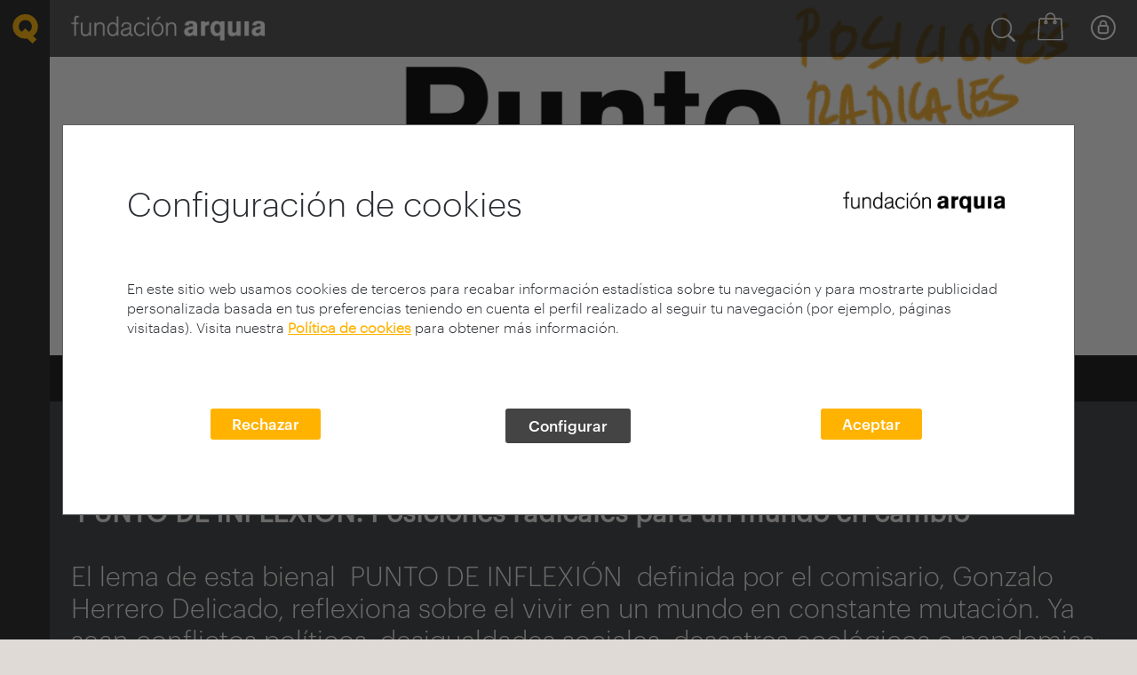

--- FILE ---
content_type: text/html; charset=utf-8
request_url: https://fundacion.arquia.com/mediateca/filmoteca/ciclos-y-eventos/eventos-congresos/vii-festival-arquiaproxima-2020/
body_size: 37637
content:

<!DOCTYPE html>
<html lang="es" dir="ltr">
<head>
    <meta charset="UTF-8">
    <title>Fundaci&#243;n Arquia</title>
    <meta name="description" />
    <meta name="keywords" />
            <link rel="shortcut icon" href="/media/1003/favicon-arquia.png" />


    <meta name="viewport" content="width=device-width, initial-scale=1, maximum-scale=1">
    <meta name="format-detection" content="telephone=no">

    <!-- Styles Framework -->
    <link rel="stylesheet" href="/Assets/lib/bootstrap/v4/css/bootstrap.min.css">
    <link rel="stylesheet" href="/Assets/lib/bootstrap/v4/fonts/font-awesome.min.css">

    <!-- Styles Librerias -->
    <link rel="stylesheet" href="https://cdnjs.cloudflare.com/ajax/libs/aos/2.1.1/aos.css">
    <link rel="stylesheet" href="https://cdnjs.cloudflare.com/ajax/libs/Swiper/3.3.1/css/swiper.min.css">
    <link rel="stylesheet" href="https://cdnjs.cloudflare.com/ajax/libs/animate.css/3.5.2/animate.min.css">
    <link rel="stylesheet" href="/Assets/lib/magnificPopup/jquery.magnific-popup.css" />
    <link rel="stylesheet" href="/Assets/lib/flickity/v2.1.2/flickity.css">

    <!-- Styles Core WB_ab -->
    <link rel="stylesheet" href="/Assets/WB_ab/dist/default/styles/wb_ab_styles.css?v=4.9">
    <link rel="stylesheet" href="/Assets/WB_ab/dist/default/styles/wb_ab_components.css?v=4.9">

    <!-- Styles Plugins WB_ab -->
    <link rel="stylesheet" href="/Assets/WB_ab/dist/default/plugins/errorpage/wb-ab-errorpage.css?v=4.9">
    <link rel="stylesheet" href="/Assets/WB_ab/dist/default/plugins/accordion_custom/wb-ab-accordion.css?v=4.9">
    <link rel="stylesheet" href="/Assets/WB_ab/dist/default/plugins/pager/wb-ab-pagination.css?v=4.9">
    <link rel="stylesheet" href="/Assets/WB_ab/dist/default/plugins/cookies/wb-ab-cookies.min.css?v=4.9">

    <!-- Styles Modules WB_ab -->
    <link rel="stylesheet" href="/Assets/WB_ab/dist/default/modules/noticias/wb-ab-mod-noticias.css?v=4.9">
    <link rel="stylesheet" href="/Assets/WB_ab/dist/default/modules/agenda/wb-ab-mod-agenda.css?v=4.9">

    <!-- Styles Custom WB_ab Fundación -->
    <link rel="stylesheet" href="/Assets/WB_ab/dist/custom/styles/wb_ab_styles_custom.css?v=4.9">
    <link rel="stylesheet" href="/Assets/WB_ab/dist/custom/styles/wb_ab_components_custom.css?v=4.9">

    <!-- Styles XTForms -->
    
    <link href="/Assets/media/common/lib/jquery-ui-1.13.2/jquery-ui.min.css" rel="stylesheet" />
    <link href="/Assets/lib/chosen/chosen.css" rel="stylesheet" />
    <link href="/Assets/media/common/css/styles-chosen.css" rel="stylesheet" />
    <link href="/Assets/lib/tokenizing_autocomplete/token-input.css" rel="stylesheet" />

    <!-- Styles Plataforma FQ -->
    <link href="/Assets/media/private/css/styles_private.css" rel="stylesheet" />

    


    <!-- Rewrite HeadStyles -->
    <link rel="stylesheet" href="/Assets/PT_ab/dist/styles/fundacionarquia_full_styles.css?v=4.9" media="screen" />

    <!-- Scripts Framework -->
    
    <script src="/Assets/lib/jquery/3.7.0/jquery.min.js"></script>
    <script src="/Assets/lib/jquery-migrate/3.4.1/jquery-migrate.min.js"></script>
    <script src="/Assets/lib/jquery-validate/1.19.5/jquery.validate.min.js"></script>
    <script src="/Assets/lib/jquery-validation-unobtrusive/4.0.0/jquery.validate.unobtrusive.min.js"></script>

    <script src="https://www.jsviews.com/download/jsrender.min.js"></script>
    <script src="/Assets/lib/bootstrap/v4/js/bootstrap.min.js"></script>
    
    <script src="/Assets/media/common/js/xtvalidator.js"></script>
    <script src="/Assets/media/common/js/ajaxupload.js"></script>
    <script src="/Assets/lib/magnificPopup/jquery.magnific-popup.min.js"></script>

    <!-- Scripts XTForms -->
    
    <script src="/Assets/media/common/lib/jquery-ui-1.13.2/jquery-ui.min.js"></script>
    <script src="/Assets/media/common/lib/jquery-ui-1.13.2/datepicker-es.js"></script>
    <script src="/Assets/media/common/js/functions_1.2.js"></script>
    <script src="/Assets/media/common/js/functions_global_common_1.6.js"></script>
    <script src="/Assets/media/common/js/domAlert_1.0.js"></script>
    <script src="/Assets/lib/chosen/chosen.jquery.js"></script>
    <script src="/Assets/lib/tokenizing_autocomplete/jquery.tokeninput.js"></script>

    


    





</head>
<body>

    <svg style="display: none;">
    <defs>
        <style>
            .cls-1, .cls-3 {
                fill: none;
            }

            .cls-1 {
                stroke: #2b2e34;
                stroke-width: 2px;
            }

            .cls-2 {
                stroke: none;
            }
        </style>

        <style>
            .cls-1 {
                fill: #2b2e34;
            }
        </style>
        <style>
            .cls-1, .cls-3, .cls-4 {
                fill: none;
            }

            .cls-2 {
                clip-path: url(#clip-path);
            }

            .cls-3, .cls-4 {
                stroke: #2b2e34;
                stroke-linecap: round;
            }

            .cls-3 {
                stroke-width: 2.615px;
            }

            .cls-4 {
                stroke-width: 3.987px;
            }
        </style>
        <clipPath id="glass-clip-path"> <path id="glass-Path_6456" data-name="Path 6456" class="cls-1" d="M0,0H26.969V-26.968H0Z" transform="translate(0 26.969)" /> </clipPath>
    </defs>
    <symbol viewBox="-43.338 -65.382 181.921 181.921" id="icon-arrow-circle-down">
        <title>arrow-circle-down</title>
        <polygon points="91.71,-1.657 47.623,42.431 3.535,-1.657 -5.657,7.535 47.623,60.815 100.903,7.535 " />
        <path d="M47.623,116.54c-50.156,0-90.96-40.805-90.96-90.961c0-50.156,40.805-90.96,90.96-90.96
	c50.156,0,90.961,40.805,90.961,90.96C138.584,75.735,97.779,116.54,47.623,116.54z M47.623-55.382
	c-44.642,0-80.96,36.319-80.96,80.96s36.319,80.961,80.96,80.961s80.961-36.319,80.961-80.961S92.264-55.382,47.623-55.382z" />
    </symbol>
    <symbol viewBox="15832.092 -13013.908 23.816 23.816" id="icon-arrow-circle-left"><title>arrow-circle-left</title>  <g id="arrow-circle-left-Group_5062" data-name="Group 5062" transform="translate(15743.092 -13088.908)"> <g id="arrow-circle-left-Group_5061" data-name="Group 5061" transform="translate(96.908 80.777)"> <path id="arrow-circle-left-Path_6306" data-name="Path 6306" class="cls-1" d="M0,12.379,6.169,6.189,0,0" transform="translate(6.169 12.379) rotate(180)" /> </g> <g id="arrow-circle-left-Ellipse_1" data-name="Ellipse 1" class="cls-1" transform="translate(89 75)"> <circle class="cls-2" cx="11.908" cy="11.908" r="11.908" /> <circle class="cls-3" cx="11.908" cy="11.908" r="10.908" /> </g> </g> </symbol>
    <symbol viewBox="-43.338 -65.382 181.921 181.921" id="icon-arrow-circle-up">
        <title>arrow-circle-up</title>
        <polygon points="100.903,41.623 47.623,-11.657 -5.657,41.623 3.535,50.815 47.623,6.726 91.71,50.815 " />
        <path d="M138.584,25.579c0,50.155-40.805,90.96-90.961,90.96c-50.156,0-90.96-40.805-90.96-90.96
	c0-50.156,40.805-90.961,90.96-90.961C97.779-65.382,138.584-24.577,138.584,25.579z M128.584,25.579
	c0-44.642-36.319-80.961-80.961-80.961s-80.96,36.319-80.96,80.961s36.319,80.96,80.96,80.96S128.584,70.22,128.584,25.579z" />
    </symbol>
    <symbol viewBox="-5.657 -5.657 106.56 62.472" id="icon-arrow-down"><title>arrow-down</title> <polygon points="91.71,-5.657 47.623,38.431 3.535,-5.657 -5.657,3.535 47.623,56.815 100.903,3.535 " /> </symbol>
    <symbol viewBox="16.386 -27.701 62.473 106.559" id="icon-arrow-left"><title>arrow-left</title> <polygon points="78.859,-18.507 34.771,25.58 78.859,69.667 69.668,78.858 16.387,25.58 69.668,-27.701 " /> </symbol>
    <symbol viewBox="0 0 98.384 75.189" id="icon-arrow-line-right">
        <title>arrow-line-right</title>
        <polygon points="57.979,0 53.216,5.13 84.333,34.024 0,34.024 0,41.024 84.36,41.024 53.211,70.07 57.984,75.189
	98.384,37.519 " />
    </symbol>
    <symbol viewBox="16.386 -27.701 62.473 106.559" id="icon-arrow-right"><title>arrow-right</title> <polygon points="16.386,-18.507 60.475,25.58 16.386,69.667 25.579,78.858 78.859,25.58 25.578,-27.701 " /> </symbol>
    <symbol viewBox="-5.657 -5.657 106.56 62.472" id="icon-arrow-up"><title>arrow-up</title> <polygon points="3.536,56.815 47.623,12.728 91.711,56.815 100.902,47.623 47.623,-5.657 -5.657,47.624 " /> </symbol>
    <symbol viewBox="0 0 98.731 96.964" id="icon-ballon">
        <title>ballon</title>
        <g id="ballon-Group_1937">
            <g id="ballon-Path_1114">
                <path d="M64.898,96.964c-0.21,0-0.421-0.01-0.63-0.03c-0.518-0.057-0.978-0.151-1.415-0.284
			c-8.495-2.367-16.47-6.819-22.995-12.855c-0.288-0.267-0.638-0.449-1.016-0.53C16.694,79.735,0,62.094,0,42.203
			C0,18.932,22.156,0,49.389,0c27.208,0,49.343,18.932,49.343,42.203l-0.004,0.157c-0.998,19.057-14.379,35.107-32.78,39.615
			c0.234,0.518,0.52,1.018,0.853,1.491c0.317,0.446,0.703,0.861,1.14,1.224l0.244,0.206c0.348,0.241,0.77,0.547,1.028,0.775
			c0.321,0.285,0.613,0.6,0.873,0.94c0.962,1.184,1.092,1.918,1.163,3.418c0.067,0.908-0.049,1.887-0.349,2.831l-0.063,0.178
			c-0.504,1.3-0.906,1.708-2.024,2.647l-0.302,0.224c-0.762,0.491-1.599,0.814-2.488,0.96C65.672,96.93,65.284,96.964,64.898,96.964
			z M49.389,6C25.464,6,6,22.241,6,42.203C6,59.19,20.549,74.299,39.843,77.348l0.105,0.019c1.491,0.29,2.869,0.99,3.986,2.025
			c5.826,5.39,12.949,9.366,20.599,11.498c0.153,0.046,0.249,0.064,0.352,0.076l0.014-0.002c0.042,0,0.084-0.004,0.125-0.011
			c0.055-0.01,0.099-0.021,0.139-0.037c0.023-0.02,0.045-0.038,0.066-0.056c0.032-0.155,0.042-0.313,0.03-0.472
			c-0.004-0.08-0.007-0.149-0.01-0.212c-0.005-0.005-0.01-0.009-0.014-0.014c-0.156-0.125-0.566-0.403-0.579-0.412l-0.571-0.464
			c-0.813-0.675-1.556-1.475-2.183-2.355c-1.164-1.652-1.97-3.48-2.403-5.443c-0.403-1.93,0.667-4.312,3.433-4.986l0.116-0.026
			c16.568-3.358,28.765-17.477,29.684-34.351C92.682,22.197,73.257,6,49.389,6z" />
            </g>
        </g>
    </symbol>
    <symbol viewBox="0 0 100 99.857" id="icon-close">
        <title>close</title>
        <polygon points="100,88.752 61.114,49.926 99.988,11.1 88.854,0 49.994,38.823 11.117,0.006 0,11.104 38.881,49.925
	0.012,88.758 11.123,99.857 50,61.027 88.884,99.852 " />
    </symbol>
    <symbol viewBox="7.771 0.128 14.458 29.744" id="icon-facebook">
        <title>facebook</title>
        <path d="M11.462,29.872V15.915H7.771V10.89h3.691c0,0,0-2.059,0-4.292c0-3.373,2.18-6.47,7.204-6.47
	c2.032,0,3.538,0.195,3.538,0.195l-0.119,4.692c0,0-1.533-0.016-3.208-0.016c-1.812,0-2.102,0.835-2.102,2.221
	c0,1.096,0-2.335,0,3.669h5.454l-0.237,5.025h-5.216v13.957L11.462,29.872L11.462,29.872z" />
    </symbol>
    <symbol viewBox="14098.777 -13004 21.681 22.965" id="icon-filter"><title>filter</title>  <g id="filter-Group_5464" data-name="Group 5464" transform="translate(14098.79 -13004)"> <path id="filter-Path_6565" data-name="Path 6565" class="cls-1" d="M.246,2.131,7.911,12.246v7.316a.907.907,0,0,0,.445.8l3.912,2.449a.961.961,0,0,0,.509.159.953.953,0,0,0,.954-.954V12.246L21.4,2.131l.064-.064A1.32,1.32,0,0,0,21.493.7,1.378,1.378,0,0,0,20.316,0H1.327A1.315,1.315,0,0,0,.15.7,1.4,1.4,0,0,0,.182,2.067C.214,2.067.214,2.1.246,2.131Zm18.894-.223-7.125,9.415a.953.953,0,0,0-.191.573v8.365l-2-1.24V11.928a.888.888,0,0,0-.191-.573L2.472,1.908Z" transform="translate(0)" /> </g> </symbol>
    <symbol viewBox="13607 -13009 26.969 26.968" id="icon-glass"><title>glass</title>  <g id="glass-Group_5297" data-name="Group 5297" transform="translate(13607 -13009.001)"> <g id="glass-Group_5296" data-name="Group 5296" class="cls-2"> <g id="glass-Group_5294" data-name="Group 5294"> <path id="glass-Path_6454" data-name="Path 6454" class="cls-3" d="M0,0A10.2,10.2,0,0,1-10.2,10.2,10.2,10.2,0,0,1-20.4,0,10.2,10.2,0,0,1-10.2-10.2,10.2,10.2,0,0,1,0,0" transform="translate(21.71 11.508)" /> </g> <g id="glass-Group_5295" data-name="Group 5295"> <path id="glass-Path_6455" data-name="Path 6455" class="cls-4" d="M0,0,5.364,5.363" transform="translate(19.611 19.611)" /> </g> </g> </g> </symbol>
    <symbol viewBox="0 0 100.325 100.321" id="icon-lock">
        <title>lock</title>
        <path d="M50.161,100.321L50.161,100.321C22.502,100.319,0,77.815,0,50.157C0.004,22.502,22.506,0.001,50.161,0
	c27.656,0,50.16,22.5,50.164,50.157C100.325,77.817,77.821,100.321,50.161,100.321z M50.161,7C26.365,7.001,7.003,26.362,7,50.158
	c0,23.798,19.362,43.162,43.161,43.164c23.8,0,43.164-19.363,43.164-43.164C93.321,26.36,73.958,7,50.161,7z" />
        <path d="M65.185,39.645V35.29c0-8.281-6.737-15.035-15.033-15.057c-8.272,0.03-15.004,6.785-15.006,15.057v4.352
	c-4.271,0.966-7.475,4.788-7.475,9.343V66.2c0,5.275,4.292,9.574,9.572,9.582h25.856c2.525,0,4.99-1.029,6.737-2.8
	c1.799-1.784,2.826-4.26,2.82-6.782V48.985C72.657,44.434,69.458,40.614,65.185,39.645z M41.648,35.29
	c0-4.696,3.821-8.525,8.509-8.536c4.7,0.007,8.524,3.837,8.526,8.536v4.11H41.648V35.29z M65.657,66.209
	c0.002,0.672-0.271,1.33-0.776,1.83c-0.466,0.473-1.115,0.743-1.781,0.743H37.248c-1.421-0.002-2.577-1.16-2.577-2.582V48.985
	c0-1.422,1.157-2.582,2.572-2.585h25.834c1.423,0.003,2.58,1.163,2.58,2.585V66.209z" />
    </symbol>
    <symbol viewBox="-3 -3 101.553 72.941" id="icon-menu">
        <title>menu</title>
        <g>
            <path d="M3,9h89.553c3.309,0,6-2.691,6-6s-2.691-6-6-6H3c-3.309,0-6,2.691-6,6S-0.308,9,3,9z" />
            <path d="M92.553,27.468H3c-3.309,0-6,2.691-6,6s2.691,6,6,6h89.553c3.309,0,6-2.691,6-6
		S95.862,27.468,92.553,27.468z" />
            <path d="M92.553,57.941H3c-3.309,0-6,2.691-6,6s2.691,6,6,6h89.553c3.309,0,6-2.691,6-6
		S95.862,57.941,92.553,57.941z" />
        </g>
    </symbol>
    <symbol viewBox="0 0 97.309 97.313" id="icon-phone">
        <title>phone</title>
        <path d="M69.461,97.313L69.461,97.313c-5.402,0-10.658-1.536-15.208-4.444c-10.493-5.706-19.871-13.095-27.874-21.96
	c-8.853-7.992-16.23-17.352-21.93-27.821C0.612,37.086-0.81,29.925,0.444,22.909l0.054-0.303l0.114-0.286
	C2.385,17.9,4.635,13.659,7.3,9.714C9.94,5.581,14.141,0,19.642,0c2.355,0,4.622,1.01,6.737,3l3.629,3.539
	c4.462,4.538,7.609,7.702,9.701,9.806c2.489,2.503,3.186,3.206,3.506,3.589c0.355,0.374,0.706,0.738,1.075,1.111
	c2.086,2.214,2.986,4.468,2.721,6.75c-0.466,4.008-4.312,6.855-8.553,9.657l-2.436,1.56c-1.416,0.909-2.544,1.614-3.449,2.18
	c-0.654,0.409-1.287,0.805-1.768,1.118c0.882,2.734,1.297,3.132,6.313,7.946c1.349,1.295,2.997,2.877,5.027,4.867
	c2.075,2.112,3.681,3.785,4.991,5.149c4.756,4.953,5.149,5.361,7.867,6.234c0.318-0.487,0.723-1.133,1.14-1.799
	c0.563-0.9,1.265-2.021,2.155-3.407v-0.032l0.505-0.807c0.188-0.283,0.383-0.581,0.583-0.89l0.468-0.716
	c3.007-4.536,6.062-8.601,10.438-8.601c2.014,0,4.006,0.914,5.921,2.715c0.356,0.35,0.662,0.643,0.968,0.936l0.204,0.196
	c0.399,0.336,1.15,1.08,3.798,3.711c2.104,2.091,5.205,5.174,9.551,9.45l2.326,2.372c0.214,0.217,0.425,0.437,0.636,0.658
	c0.188,0.195,0.376,0.393,0.57,0.591c2.329,2.474,3.316,5.081,2.979,7.793c-0.474,3.825-3.56,7.438-9.711,11.373
	c-3.872,2.623-8.104,4.875-12.511,6.651l-0.287,0.116l-0.306,0.055C72.794,97.166,71.122,97.313,69.461,97.313z M6.299,24.263
	c-0.901,5.46,0.25,11.013,3.254,15.669l0.115,0.195c5.406,9.954,12.418,18.846,20.841,26.429l0.223,0.223
	c7.593,8.437,16.502,15.458,26.479,20.87l0.195,0.115c3.601,2.322,7.769,3.55,12.054,3.55l0,0c1.206,0,2.42-0.099,3.612-0.295
	c3.908-1.6,7.662-3.61,11.162-5.979c5.554-3.554,6.896-5.818,7.055-7.1c0.04-0.319,0.16-1.291-1.351-2.897
	c-0.169-0.171-0.375-0.386-0.579-0.6c-0.193-0.201-0.385-0.402-0.582-0.603l-2.292-2.337c-4.318-4.249-7.427-7.339-9.535-9.434
	c-1.726-1.716-3-2.982-3.366-3.318l-0.259-0.226l-0.302-0.29c-0.321-0.309-0.643-0.617-0.97-0.938
	c-0.688-0.646-1.347-1.041-1.764-1.041c-1.516,0-4.463,4.446-5.431,5.907l-0.445,0.682c-0.092,0.141-0.183,0.28-0.271,0.417
	l-0.65,1.053c-0.948,1.475-1.682,2.646-2.265,3.577c-2.104,3.361-3.064,4.896-5.433,4.896c-0.551,0-1.011-0.107-1.381-0.194
	l-0.408-0.108c-4.947-1.547-5.78-2.414-11.198-8.056c-1.298-1.352-2.889-3.009-4.904-5.062c-1.972-1.933-3.604-3.499-4.941-4.782
	c-5.701-5.472-6.577-6.312-8.137-11.278l-0.138-0.537c-0.717-3.276,0.998-4.349,4.702-6.665c0.937-0.585,2.116-1.323,3.596-2.275
	l2.173-1.39c1.405-0.928,5.709-3.771,5.891-5.337c0.049-0.422-0.345-1.112-1.081-1.893c-0.38-0.384-0.786-0.806-1.199-1.242
	l-0.209-0.241c-0.322-0.351-1.505-1.541-3.106-3.151c-2.098-2.109-5.252-5.281-9.687-9.791l-3.529-3.441
	C21.302,6.461,20.418,6,19.642,6c-1.064,0-3.432,0.911-7.327,7.009C9.904,16.578,7.895,20.342,6.299,24.263z" />
    </symbol>
    
    <symbol viewBox="15.36 5.36 69.281 69.281" id="icon-play">
        <title>play</title>
        <path d="M68,38.72L42.88,21.6c-0.48-0.32-1.12-0.32-1.6-0.08c-0.48,0.24-0.8,0.8-0.8,1.36v34.24c0,0.56,0.32,1.12,0.8,1.36
	c0.24,0.08,0.48,0.16,0.72,0.16c0.32,0,0.64-0.08,0.88-0.24L68,41.28c0.4-0.32,0.641-0.8,0.641-1.28S68.4,39.04,68,38.72z" />
        <path d="M50,5.36C30.88,5.36,15.36,20.88,15.36,40S30.88,74.641,50,74.641S84.641,59.12,84.641,40S69.12,5.36,50,5.36z M50,71.6
	c-17.44,0-31.6-14.16-31.6-31.6C18.4,22.56,32.56,8.4,50,8.4c17.439,0,31.6,14.16,31.6,31.6C81.6,57.439,67.439,71.6,50,71.6z" />
    </symbol>
    <symbol viewBox="0 0 69.428 98.137" id="icon-point">
        <title>point</title>
        <path d="M34.714,98.137l-2.373-3.066c-0.081-0.104-8.104-10.5-16.014-22.911C5.493,55.162,0,42.563,0,34.713
	C0,15.572,15.573,0,34.714,0c19.142,0,34.714,15.572,34.714,34.713c0,7.85-5.493,20.449-16.327,37.446
	C45.19,84.57,37.167,94.967,37.087,95.07L34.714,98.137z M34.714,6C18.881,6,6,18.88,6,34.713c0,12.435,18.927,40.414,28.714,53.555
	c9.787-13.144,28.714-41.127,28.714-53.555C63.428,18.88,50.547,6,34.714,6z M34.714,54.574c-10.952,0-19.861-8.91-19.861-19.861
	c-0.004-10.951,8.901-19.865,19.853-19.869h0.008c10.951,0,19.861,8.911,19.861,19.863C54.575,45.665,45.665,54.574,34.714,54.574z
	 M34.708,20.844c-7.644,0.003-13.859,6.224-13.856,13.868c0,7.645,6.218,13.863,13.861,13.863c7.644,0,13.861-6.218,13.861-13.861
	c0-7.65-6.218-13.869-13.861-13.869" />
    </symbol>
    <symbol viewBox="0 0 86.172 100.006" id="icon-q">
        <title>q</title>
        <path id="q-Path_205" d="M67.498,100.006L49.69,82.849c-2.187,0.324-4.395,0.487-6.605,0.485
	C19.686,83.72,0.4,65.07,0,41.671c0.398-23.4,19.685-42.05,43.085-41.665c23.401-0.385,42.688,18.265,43.087,41.665
	c-0.043,12.786-6.035,24.822-16.209,32.565l12.111,11.673L67.498,100.006z M31.057,59.952l12.019-11.625l12.051,11.625
	c6.401-3.874,10.327-10.799,10.364-18.281C65.277,29.505,55.252,19.81,43.085,20.004c-12.166-0.193-22.19,9.502-22.404,21.667
	C20.721,49.156,24.651,56.081,31.057,59.952" />
    </symbol>
    <symbol viewBox="0 0 55.145 100.031" id="icon-question">
        <title>question</title>
        <path id="question-Path_1113" d="M19.478,71.636h10.148v-5.9c0-8.363,5.9-14.123,12.073-20.023
	c6.586-6.314,13.445-12.76,13.445-22.908c0-11.52-7.375-22.773-26.064-22.773C13.749-0.684,0.741,11.164,0.026,26.496
	C0.014,26.769,0.005,27.044,0,27.32h10.701c0.022-9.867,8.038-17.846,17.903-17.824c0.112,0,0.224,0.002,0.336,0.004
	c7.02-1.031,13.548,3.824,14.579,10.844c0.141,0.951,0.173,1.916,0.098,2.875c-0.945,6.734-4.55,12.811-10.009,16.867
	c-6.858,6.727-14.131,13.586-14.131,24.691V71.636z M24.279,100.031c4.849-0.141,8.666-4.186,8.525-9.035
	c-0.135-4.652-3.874-8.391-8.525-8.525c-4.85,0.141-8.666,4.186-8.525,9.035C15.889,96.156,19.628,99.896,24.279,100.031" />
    </symbol>
    <symbol viewBox="0 0 97.047 97.053" id="icon-search">
        <title>search</title>
        <path d="M95.56,89.211L73.006,68.878c6.592-7.57,10.199-17.146,10.195-27.287C83.197,18.658,64.537,0,41.584,0
	C18.651,0.004-0.003,18.665,0,41.629c0.004,22.931,18.662,41.585,41.591,41.583h0.021c9.047-0.002,17.652-2.875,24.777-8.185
	l23.146,20.866c0.86,0.776,1.938,1.158,3.012,1.158c1.229,0,2.455-0.501,3.343-1.487C97.554,93.72,97.406,90.875,95.56,89.211z
	 M41.597,77.213l-0.005,3l0-3H41.59c-0.001,0-0.002,0-0.003,0C21.968,77.213,6.003,61.25,6,41.597
	C5.997,21.973,21.961,6.003,41.605,6c19.625,0,35.592,15.967,35.596,35.599c0.003,9.51-3.697,18.451-10.42,25.179
	C60.059,73.504,51.119,77.21,41.597,77.213z" />
    </symbol>
    <symbol viewBox="0 0 98.75 98.75" id="icon-target">
        <title>target</title>
        <path d="M49.369,27.9c-11.852,0-21.493,9.641-21.493,21.492c0,11.851,9.642,21.492,21.493,21.492
	s21.493-9.642,21.493-21.492C70.862,37.542,61.221,27.9,49.369,27.9z M49.369,65.885c-9.094,0-16.493-7.398-16.493-16.492
	S40.275,32.9,49.369,32.9c9.095,0,16.493,7.398,16.493,16.492S58.464,65.885,49.369,65.885z" />
        <path d="M96.25,46.881H85.984C84.75,28.628,70.121,13.999,51.869,12.765V2.5c0-1.381-1.119-2.5-2.5-2.5
	s-2.5,1.119-2.5,2.5v10.265c-18.252,1.234-32.88,15.863-34.115,34.116H2.5c-1.381,0-2.5,1.119-2.5,2.5s1.119,2.5,2.5,2.5h10.254
	c1.236,18.25,15.865,32.878,34.115,34.112V96.25c0,1.381,1.119,2.5,2.5,2.5s2.5-1.119,2.5-2.5V85.993
	c18.25-1.234,32.879-15.862,34.115-34.112H96.25c1.381,0,2.5-1.119,2.5-2.5S97.631,46.881,96.25,46.881z M49.369,81.088
	c-17.475,0-31.695-14.211-31.709-31.684c0-0.008,0.002-0.016,0.002-0.023s-0.002-0.015-0.002-0.023
	C17.672,31.883,31.892,17.67,49.369,17.67c17.485,0,31.71,14.226,31.71,31.71C81.077,66.864,66.853,81.088,49.369,81.088z" />
    </symbol>
    <symbol viewBox="108.521 116.134 294.962 239.733" id="icon-twitter">
        <title>twitter</title>
        <path id="twitter-twitter-4-icon_2_" d="M373.264,175.835c3.854,85.129-59.637,180.032-172,180.032c-34.168,0-65.979-10.029-92.742-27.195
	c32.076,3.783,64.119-5.113,89.587-25.07c-26.498-0.498-48.845-17.963-56.548-42.037c9.497,1.826,18.827,1.293,27.328-1.028
	c-29.087-5.846-49.209-32.053-48.545-60.094c8.168,4.533,17.499,7.255,27.428,7.554c-26.963-17.997-34.601-53.593-18.729-80.755
	c29.851,36.592,74.446,60.666,124.735,63.189c-8.816-37.854,19.89-74.296,58.957-74.296c17.398,0,33.14,7.354,44.161,19.109
	c13.8-2.706,26.729-7.736,38.421-14.692c-4.519,14.145-14.113,26.016-26.6,33.487c12.253-1.461,23.907-4.715,34.768-9.53
	C395.362,156.644,385.118,167.318,373.264,175.835z" />
    </symbol>
</svg>

    



    <div id="wb-co-cookiesgdpr_module" class="wb-co-cookiesgdpr" style="display:none;">
        <div class="cookiesgdpr">
            <div class="cookiesgdpr__base" data-version="5">
                <section role="dialog" class="wb-co-cookiesgdpr__dialog container">
                    <div class="wb-co-cookiesgdpr__closebtn">
                        <button type="button" data-alert-close="" aria-label="Cierra alerta" class="cookiesgdpr__closebtn">
                            X
                        </button>
                    </div>
                    <div class="wb-co-cookiesgdpr__intro">

                        <div class="cookiesgdpr__step cookiesgdpr__step--main">

                            <div class="row">
                                <div class="col-12 col-md-8 wb-co-cookiesgdpr__title__container">
                                    <h2 class="wb-co-cookiesgdpr__title texto_graphic_32_negro">
                                        Configuraci&#243;n de cookies
                                    </h2>
                                </div>
                                <div class="col-12 col-md-4 wb-co-cookiesgdpr__logo__container">
                                        <img src="/media/1005/fq-negro.png" class="wb-co-cookiesgdpr__logo ">
                                </div>
                            </div>

                            <div class="wb-co-cookiesgdpr__description my-5">
                                <p>
                                    <p>En este sitio web usamos cookies de terceros para recabar información estadística sobre tu navegación y para mostrarte publicidad personalizada basada en tus preferencias teniendo en cuenta el perfil realizado al seguir tu navegación (por ejemplo, páginas visitadas). Visita nuestra <strong><a style="color: #ffb300; text-decoration: underline; font-weight: 600;" data-udi="umb://document/2263f0b0485e4fbf8dedc650a60cc057" href="/politica-cookies/" title="Política de cookies">Política de cookies</a></strong> para obtener más información.</p>
<p> </p>
                                </p>
                            </div>
                            <form name="aceptarAllCookiesForm" id="aceptarAllCookiesForm">
                                <input type="hidden" name="cookie_version" value="2" />
                                    <input type="hidden" name="cookie_type" value="personalizacion_arquia" />
                                    <input type="hidden" name="cookie_type" value="analiticas" />
                            </form>

                            <div class="cookiesgdpr__btns text-center my-3">
                                <div class="row">

                                        <div class="col-12 col-md text-center">
                                            <div class="wb-co-cookiesgdpr__btnwrapper mb-4 mb-md-0">
                                                <button class="wb-co-cookiesgdpr__configbtn btn btn--brand cookiesgdpr__actionbtn cookiesgdpr__rejectallbtninfo">
                                                    Rechazar
                                                </button>
                                            </div>
                                        </div>
                                                                            <div class="col-12 col-md text-center">
                                            <div class="wb-co-cookiesgdpr__btnwrapper mb-4 mb-md-0">
                                                <button class="wb-co-cookiesgdpr__configbtn btn btn--brand">
                                                    Configurar
                                                </button>
                                            </div>
                                        </div>
                                    <div class="col-12 col-md text-center">
                                        <div class="wb-co-cookiesgdpr__btnwrapper mb-4 mb-md-0">
                                            <button class="wb-co-cookiesgdpr__acceptbtn btn btn--brand cookiesgdpr__actionbtn">
                                                Aceptar
                                            </button>
                                        </div>
                                    </div>

                                </div>
                                <div class="cookiesgdpr__extramargin"></div>
                            </div>

                            
                        </div>

                    </div>
                    <div class="wb-co-cookiesgdpr__configuration " style="display:none;">
                        <div class="">
                            <div class="row">
                                <div class="col-12 col-md-8 wb-co-cookiesgdpr__title__container">
                                    <h2 class="wb-co-cookiesgdpr__title texto_graphic_32_negro">
                                        Configurador cookies
                                    </h2>
                                </div>
                                <div class="col-12 col-md-4  wb-co-cookiesgdpr__logo__container">
                                        <img src="/media/1005/fq-negro.png" class="wb-co-cookiesgdpr__logo ">
                                </div>
                            </div>

                            <div class="wb-co-cookiesgdpr__description my-5">
                                <p>
                                    <p>Aquí puedes configurar tus cookies:</p>
                                </p>
                            </div>

                            <div class="wb-co-cookiesgdpr__cookiegroups">

                                <form name="aceptarCustomCookiesForm" id="aceptarCustomCookiesForm">

                                    <input type="hidden" name="cookie_version" value="2" />

                                            <div class="wb-co-cookiesgdpr__tipo">
                                                <div class="row">
                                                    <div class="col-12 col-md-3 order-md-2 mb-4 mb-md-0 pb-2 pb-md-0">

                                                        <div class="float-left float-md-right">
                                                                <label class="check_container" style="">
                                                                    <input type="checkbox" class="tipocookies_check check_disabled" name="tipo_personalizacion_arquia" id="tipo_personalizacion_arquia" data-required="True" checked="checked" />
                                                                    <span class="checkmark"></span>
                                                                </label>
                                                        </div>
                                                        <div class="tipocookies_status float-left float-md-right mr-3 mt-1" data-alias="personalizacion_arquia">
                                                                Siempre activas

                                                        </div>
                                                    </div>
                                                    <div class="col-12 col-md-9 order-md-1">
                                                        <h4><strong>Cookies t&#233;cnicas</strong></h4>
                                                        <p><p>Estas cookies son necesarias para que funcione la Plataforma por lo que no pueden ser desactivadas.</p></p>
                                                        <p><p>Estas cookies son necesarias para que funcione la Plataforma por lo que no pueden ser desactivadas.</p></p>
                                                    </div>



                                                </div>
                                                    <div class="text-left text-md-right my-3">
                                                        <a href="#" class="wb-co-cookiesgdpr__viewcookies" data-cookies-tipo="personalizacion_arquia">(+) Ver cookies</a>
                                                    </div>
                                                    <div class="wb-co-cookiesgdpr__cookieslist" id="cookieslist_personalizacion_arquia" style="display:none;">
                                                        <table cellpadding="0" cellspacing="0">
                                                            <colgroup>
                                                                <col width="15%" />
                                                                <col width="30%" />
                                                                <col width="20%" />
                                                                <col width="40%" />
                                                            </colgroup>
                                                            <thead>
                                                                <tr>
                                                                    <th>Denominación</th>
                                                                    <th>Empresa Titular</th>
                                                                    <th>Duración de la cookie</th>
                                                                    <th>Finalidad de la cookie</th>
                                                                </tr>
                                                            </thead>
                                                            <tbody>
                                                                    <tr>
                                                                        <td>idioma</td>
                                                                        <td>Arquia</td>
                                                                        <td>Persistente. 1 a&#241;o</td>
                                                                        <td><p><span>Recuerda el idioma seleccionado por un usuario con el que visualizar una página web</span></p></td>
                                                                    </tr>
                                                            </tbody>
                                                        </table>

                                                    </div>

                                            </div>
                                            <div class="wb-co-cookiesgdpr__tipo">
                                                <div class="row">
                                                    <div class="col-12 col-md-3 order-md-2 mb-4 mb-md-0 pb-2 pb-md-0">

                                                        <div class="float-left float-md-right">
                                                                <label class="check_container" id="btns_analiticas">

                                                                    <input type="checkbox" class="tipocookies_check" name="tipo_analiticas" id="tipo_analiticas" style="" />
                                                                        <span class="checkmark"></span>

                                                                </label>
                                                        </div>
                                                        <div class="tipocookies_status float-left float-md-right mr-3 mt-1" data-alias="analiticas">
                                                                Desactivado

                                                        </div>
                                                    </div>
                                                    <div class="col-12 col-md-9 order-md-1">
                                                        <h4><strong>Cookies anal&#237;ticas</strong></h4>
                                                        <p><p>Con estas cookies podemos analizar la navegación que realizas por nuestra Plataforma para realizar estudios estadísticos sobre su uso.</p></p>
                                                        <p></p>
                                                    </div>



                                                </div>
                                                    <div class="text-left text-md-right my-3">
                                                        <a href="#" class="wb-co-cookiesgdpr__viewcookies" data-cookies-tipo="analiticas">(+) Ver cookies</a>
                                                    </div>
                                                    <div class="wb-co-cookiesgdpr__cookieslist" id="cookieslist_analiticas" style="display:none;">
                                                        <table cellpadding="0" cellspacing="0">
                                                            <colgroup>
                                                                <col width="15%" />
                                                                <col width="30%" />
                                                                <col width="20%" />
                                                                <col width="40%" />
                                                            </colgroup>
                                                            <thead>
                                                                <tr>
                                                                    <th>Denominación</th>
                                                                    <th>Empresa Titular</th>
                                                                    <th>Duración de la cookie</th>
                                                                    <th>Finalidad de la cookie</th>
                                                                </tr>
                                                            </thead>
                                                            <tbody>
                                                                    <tr>
                                                                        <td>_ga</td>
                                                                        <td>Google</td>
                                                                        <td>Persistente. 2 a&#241;os</td>
                                                                        <td><p>Registra una identificación única que se utiliza para generar datos estadísticos acerca de cómo utiliza el visitante el sitio web.</p></td>
                                                                    </tr>
                                                                    <tr>
                                                                        <td>_gat_gtag_UA_143762675_1</td>
                                                                        <td>Google</td>
                                                                        <td>Persistente. 1 d&#237;a</td>
                                                                        <td><p><span>Utilizado por Google Analytics para controlar la tasa de peticiones</span></p></td>
                                                                    </tr>
                                                                    <tr>
                                                                        <td>_gid</td>
                                                                        <td>Google</td>
                                                                        <td>Persistente. 24 horas</td>
                                                                        <td><p><span>Registra una identificación única que se utiliza para generar datos estadísticos acerca de cómo utiliza el visitante el sitio web.</span></p></td>
                                                                    </tr>
                                                                    <tr>
                                                                        <td>_ga_NKQK91X39V</td>
                                                                        <td>Google</td>
                                                                        <td>Persistente. 1 d&#237;a</td>
                                                                        <td><p><span>Utilizado por Google Analytics para controlar la tasa de peticiones</span></p></td>
                                                                    </tr>
                                                            </tbody>
                                                        </table>

                                                    </div>

                                            </div>
                                </form>
                            </div>

                            <div class="wb-co-cookiesgdpr__description my-5">
                                <p>
                                    <p>Si tienes alguna duda visita nuestra <strong><a style="color: #ffb300; text-decoration: underline; font-weight: 600;" data-udi="umb://document/2263f0b0485e4fbf8dedc650a60cc057" href="/politica-cookies/" title="Política de cookies">Política de cookies</a></strong></p>
<p>Si pulsas "Guardar cambios" sin haber seleccionado ninguna casilla, implicará que rechazas todas las cookies aquí indicadas</p>
                                </p>
                            </div>

                            <div class="cookiesgdpr__btns text-center my-3">
                                <div class="wb-co-cookiesgdpr__btnwrapper my-3">
                                    <button class="wb-co-cookiesgdpr__savebtn btn btn--brand cookiesgdpr__actionbtn">
                                        Guardar cambios
                                    </button>
                                </div>
                            </div>
                            <div class="cookiesgdpr__extramargin"></div>
                        </div>
                    </div>
                </section>
            </div>
        </div>
    </div>
    <script type="text/javascript">
 var showExplicitButtons = false;     </script>

<script src="https://cdn.jsdelivr.net/npm/js-cookie@2/src/js.cookie.min.js"></script>
<script src="/Assets/WB_ab/source/default/plugins/cookies-v2/cookies-v2.js?v=1"></script>

<script type="text/javascript">
    cookiesInitModule(2);

    $(document).ready(function () {
        var btnOpenConfigCookies = $(".wb-co-cookiesgdpr__openconfig");
        btnOpenConfigCookies.click(function () {
            console.log("AbreConfig");
                
                checkCookiesVersion();
                cookiesConfigDialogShow(true);
                
        });


        $('.tipocookies_check').on('change', function (e) {
            //Prevent uncheck obligatory
            console.log("click check");
            if ($(this).hasClass("check_disabled") && !this.checked) {
                console.log("fuerza");
                this.checked = true;
            }
            //Change text and status group
            var alias = getAliasFromCookiesContainer($(this).parents(".wb-co-cookiesgdpr__tipo"));
            activarDesactivarCheckBox(alias, $(this).prop("checked"));
        });

    });

</script>
    
        <script type="text/javascript">
            $(document).ready(function () {
                checkCookiesVersion();
            });
        </script>
    


    <div class="wrapper ">

        

        


<div class="siteheader ">
    <a href="/" class="siteheader__brand">
            <img src="/media/1001/iso-menu.svg" class="icon siteheader__brand__icon" width="27" height="32">
                    <img src="/media/1004/fq-blanco.png" class="siteheader__brand__white">
                    <img src="/media/1005/fq-negro.png" class="siteheader__brand__black">

    </a>

            <div class="siteheader__search">
            <a href="#"></a>
        </div>
    <div class="siteheader__shop siteheader__shopweb">
        <a href="/shop-es/home-page/" title="tienda fundaci&#243;n arquia">
            
                <img src="/Assets/WB_ab/img/default/icons/cesta-webfq_white.svg" class="siteheader__shop__icon siteheader__shopweb__icon d-none d-md-block">
                <img src="/Assets/WB_ab/img/default/icons/cesta-webfq_black.svg" class="siteheader__shop__icon siteheader__shopweb__icon d-block d-md-none">
        </a>
    </div>

    
    <div class="siteheader__tools">
        <a href="#" class="siteheader__online" data-js="togglelogin">
            
            <svg class="icon" width="28" height="28"><use xmlns:xlink="http://www.w3.org/1999/xlink" xlink:href="#icon-lock"></use></svg>
        </a>
        <button class="siteheader__menubtn" data-js="openmenu">
            <svg class="icon" width="25" height="17"><use xmlns:xlink="http://www.w3.org/1999/xlink" xlink:href="#icon-menu"></use></svg>
        </button>
    </div>
    <div id="login" class="login siteheader__login">
        <div class="login__header">
            <a href="#" class="login__online" data-js="closelogin">
                <span>&#193;rea privada</span>
                <svg class="icon" width="28" height="28"><use xmlns:xlink="http://www.w3.org/1999/xlink" xlink:href="#icon-lock"></use></svg>
            </a>
            <a href="#" class="login__back" data-js="closelogin">
                <span>volver</span>
                <svg class="icon" width="20" height="15"><use xmlns:xlink="http://www.w3.org/1999/xlink" xlink:href="#icon-arrow-line-right"></use></svg>
            </a>
        </div>
        <div class="login__body">
            <h3 class="login__title">&#193;rea privada</h3>
            <form class="form" action="/registro/Login/Login" method="post" autocomplete="off">
                <div class="form__row form-group">
                    <input type="text" name="UserName" placeholder="Usuario" class="form-control" required />
                </div>
                <div class="form__row form-group">
                    <input type="password" name="Password" id="password-side-login" placeholder="Contraseña" class="form-control" required />
                </div>
                <div class="show-password">
                    <input name="password-toggle" id="password-toggle" class="password-toggle" type="checkbox" />
                    <span>Mostrar contraseña</span>
                </div>
                <a href="/registro/Login/OlvideContrasenya" class="btn--text login__forget">&#191;Has olvidado la contrase&#241;a?</a>
                <input type="submit" value="Iniciar sesi&#243;n" class="btn--brand login__btn" />
                <!--<a href="/registro/ManagerAlta/Manager?objetivo=1" class="btn--border login__btn">Regístrate</a>-->
                <a href="/es-es/registrate-en-la-plataforma/" class="btn--border login__btn">Reg&#237;strate</a>
                <p class="login__terms">Al acceder aceptas las condiciones legales</p>
            </form>
        </div>
    </div>

<script>
    document.addEventListener("DOMContentLoaded", function () {
        const passwordInput = document.getElementById("password-side-login");
        const passwordToggle = document.getElementById("password-toggle");

        passwordToggle.addEventListener("click", function () {
            mostrarContrasenya(passwordInput, passwordToggle);
        });
    });
</script>

</div>
<style>
    .siteheader__shopweb__icon {
        width: 29px;
         height: auto; 
        margin-top: -5px;
    }
</style>

        

<div class="wb-ab-search-topbar">
    <div class="wb-ab-search-topbar__head">

    </div>
    <div class="wb-ab-search-topbar__close">
        <a href="#">X</a>
    </div>
    <div class="wb-ab-search-topbar__container">
        <div class="wb-ab-search-topbar__search">
            <div class="form-group">
                <input type="text" class="form-control" id="buscador_input" name="buscador_input" value="" required="" aria-required="true" placeholder="Buscar..." autocomplete="off">
            </div>
            <div id="buscador_totals" class="wb-ab-search-topbar__searchleyend"></div>
        </div>

    </div>
    <div class="wb-ab-search-topbar__results">
        <div class="row">
            <div id="buscador_facets" class="col-12 col-sm-5 col-md-3 wb-ab-search-topbar__grupos">
            </div>
            <div class="col-12 col-sm-7 col-md-9">
                <div id="buscador_results" class="wb-ab-search-topbar__results__list">
                    
                </div>
            </div>
        </div>
    </div>
</div>



<script>
    $(document).ready(function () {
        var sdata = ({"totals_tpl":"\"Busca en los {{:valor}} resultados de la web de la Fundación Arquia\"","url_explora":"/explora-fundacion-arquia/","catalogos":[{"key":"centrodocumentacion","tipo":"Titulo","titulo":"Centro de Documentación","url":"/centro-documentacion/explora/"},{"key":"centrodocumentacion.ciclos","tipo":"Catalogo","titulo":"Ciclos","url":"/centro-documentacion/ciclos/explora/"},{"key":"centrodocumentacion.catalogo","tipo":"Catalogo","titulo":"Catálogo","url":"/centro-documentacion/catalogo/explora/"},{"key":"areacultural","tipo":"Titulo","titulo":"Área Cultural","url":"/explora-area-cultural/"},{"key":"areacultural.mediateca","tipo":"Catalogo","titulo":"Mediateca","url":"/mediateca/explora/"},{"key":"areacultural.ediciones","tipo":"Catalogo","titulo":"Ediciones","url":"/ediciones/explora/"},{"key":"areacultural.guiasitinerarios","tipo":"Catalogo","titulo":"Guías / itinerarios","url":"/guias-itinerarios/explora/"},{"key":"areaprofesional","tipo":"Titulo","titulo":"Área Profesional","url":"/explora-area-profesional/"},{"key":"areaprofesional.redfq","tipo":"Catalogo","titulo":"Red FQ","url":"/red-fq/explora/"},{"key":"areaprofesional.convocatorias","tipo":"Catalogo","titulo":"Convocatorias","url":"/convocatorias/explora/"},{"key":"areaprofesional.exposiciones","tipo":"Catalogo","titulo":"Exposiciones","url":"/exposiciones/explora/"},{"key":"areaprofesional.premios","tipo":"Catalogo","titulo":"Premios","url":"/premios/explora/"},{"key":"medios","tipo":"Titulo","titulo":"Medios","url":"/explora-medios/"},{"key":"medios.noticias","tipo":"Catalogo","titulo":"Noticias","url":"/noticias/"},{"key":"medios.agenda","tipo":"Catalogo","titulo":"Agenda","url":"/agenda/"},{"key":"medios.prensa","tipo":"Catalogo","titulo":"Prensa","url":null},{"key":"fundacion","tipo":"Titulo","titulo":"Fundación","url":"/explora-fundacion/"},{"key":"fundacion.general","tipo":"Catalogo","titulo":"General","url":"/explora-fundacion/"}],"tipos":null});
        var totals_tpl = $.templates(sdata.totals_tpl);
        var customorder = ({"ix_globalcatalog":["centrodocumentacion","centrodocumentacion.ciclos","centrodocumentacion.catalogo","areacultural","areacultural.mediateca","areacultural.ediciones","areacultural.guiasitinerarios","areaprofesional","areaprofesional.redfq","areaprofesional.convocatorias","areaprofesional.exposiciones","areaprofesional.premios","medios","medios.noticias","medios.agenda","medios.prensa","fundacion","fundacion.general"],"ix_type":null});

        $(".siteheader__search a, .wb-ab-search-topbar__close a").click(function (e) {
            e.preventDefault();
            e.stopPropagation();
            var container = $(".wb-ab-search-topbar");

            if (container.is(":visible")) {
                container.slideUp();
                $("body").removeClass("hasSearchBar");
                //bloquearBodyScroll();
            } else {
                //if (!$(this).hasClass("siteheader")) {
                container.slideDown();
                $("body").addClass("hasSearchBar");
                $("#buscador_input").focus();
                init();
                //desbloquearBodyScroll();
                //}
            }
        });
        $(".siteheader").click(function (e) {
            var container = $(".wb-ab-search-topbar");
            if (container.is(":visible")) {
                container.slideUp();
                $("body").removeClass("hasSearchBar");
                //bloquearBodyScroll();
            }
        });

        $("#buscador_input").keyup(function () {
            var valor = $(this).val();
            var resultados_div = $(".wb-ab-search-topbar__results");
            var search_div = $(".wb-ab-search-topbar__container");
            //var leyend_div = $(".wb-ab-search-topbar__searchleyend");
            if (valor.length > 0) {
                resultados_div.slideDown();
                search_div.addClass("withresults");
                //leyend_div.hide();
            } else {
                resultados_div.slideUp();
                search_div.removeClass("withresults");
                //leyend_div.show();
            }
        });

        function bloquearBodyScroll() {
            $('body').on('scroll touchmove mousewheel', function (e) {
                e.preventDefault();
                e.stopPropagation();
                return false;
            });
        }
        function desbloquearBodyScroll() {
            $('body').on('scroll touchmove mousewheel', function (e) {
                //e.preventDefault();
                //e.stopPropagation();
                return true;
            });
        }

        var totals = $("#buscador_totals");
        var results = $("#buscador_results");
        var facets = $("#buscador_facets");

        var clientForResults, clientForFacetsAndTotals;
        var initialGlobalFilters = [];
        var initialized = false;

        function init() {
            if (initialized) return;
            initialized = true;
            clientForResults = SearchClient.newClient({
                apiUrl: "/umbraco/Api/Search/Query",
                lang: "esp",
                urlHostHack: "https://fundacion.arquia.com",
                options: { grouped: true, customorder: customorder, mustNot: [{ name: "ix_type", value: "bolsaempleooferta" }, { name: "ix_type", value: "producto" }] },
                resultsContainer: results,
                //facetsContainer: facets,
                //totalsContainer: totals,
                autoScroll: false,
                minLength: 1,
                globalFilters: initialGlobalFilters,
                resultSize: 50,
                showResults: true,
                showTotals: false,
                showFacets: false,
                showFilters: false,
                formTarget: $("#buscador_input"),
                //inputMode: "manual",
                inputDelay: 500,
                cacheResults: false,
                updateHistory: false,
                searchCallback: null,
                searchResponseFilter: ReagruparDatos
            });

            clientForFacetsAndTotals = SearchClient.newClient({
                apiUrl: "/umbraco/Api/Search/Query",
                lang: "esp",
                urlHostHack: "https://fundacion.arquia.com",
                options: { grouped: true, mustNot: [{ name: "ix_type", value: "bolsaempleooferta" }] },
                //resultsContainer: results,
                facetsContainer: facets,
                //totalsContainer: totals,
                autoScroll: false,
                minLength: 0,
                globalFilters: initialGlobalFilters,
                resultSize: 0,
                showResults: false,
                showTotals: false,
                showFacets: true,
                showFilters: false,
                formTarget: $("#buscador_input"),
                //inputMode: "manual",
                inputDelay: 300,
                cacheResults: false,
                updateHistory: false,
                searchCallback: function (data) {
                    var total = data && data.Total.toLocaleString('de');
                    totals.html(totals_tpl.render({ valor: total }));
                },
                searchResponseFilter: ReagruparDatos
            });
        }

        results.add(facets).on("click", ".global_search_capture", function (ev) {
            ev.preventDefault();
            var url = clientForFacetsAndTotals.getUrl($(this).attr("href"));
            window.location = url;
        });

        function ReagruparDatos(data, type) {
            //resultados
            $.each(data["Documents"], function (idx, el) {
                var g = el["Group"];
                var title = g;
                var url = null;
                var found = sdata.catalogos.find(function (v, i, a) { return v.key === g; });
                if (found) { title = found.titulo; url = found.url; }
                $.extend(el, { Group: title, Url: url, _template: "group" });
                /*el.Group = title;
                el.Url = url;
                el._template = "group";*/
            });
            /*var groups = data["Documents"];
            var result = {};
            $.each(groups, function (idx, el) {
                var g = el["Group"];
                var title = g;
                var url = null;
                var found = sdata.catalogos.find(function (v, i, a) { return v.key === g; });
                if (found) { title = found.titulo; url = found.url; }
                var item = result[g] || { Group: title, Url:url, Documents: [], _template: "group" };
                $.merge(item["Documents"], el["Documents"]);
                result[g] = item;
            });
            groups = $.map(result, function (el, key) { return el; });
            data["Documents"] = groups;*/

            //agregaciones
            var aggs = data["Aggregations"];
            var cat = aggs && aggs.ix_globalcatalog;
            if (cat) {
                var buckets = [];
                $.each(sdata.catalogos, function (idx, el) {
                    var found = cat.buckets.find(function (v, i, a) { return v.key === el.key; });
                    if (found) {
                        found._title = el.titulo;
                        found.url = el.url;
                        found.tipo = el.tipo;
                        buckets.push(found);
                    }
                });

                cat.buckets = buckets;
            }

            return data;
        }

    });
</script>






        




<div class="mainmenu" id="mainmenu">
    <a href="#" class="mainmenu__openbtn" data-js="openmenu" style="background-color:#1d201e;">
            <img src="/media/1002/iso-menu-mobile.svg" class="icon" width="29" height="33">
    </a>
    <div class="mainmenu__aside">
        <div class="mainmenu__aside__inner">
            <div class="mainmenu__header">
                <div class="mainmenu__header__brand">
                    <img src="/media/1001/iso-menu.svg" class="icon mainmenu__header__icon" width="29" height="33">
                                        <a href="/es-es/">
                        <img src="/media/1005/fq-negro.png" class="mainmenu__header__logo">
                    </a>

                </div>
                <a href="#" class="mainmenu__header__close" data-js="closemenu">
                    <svg class="icon" width="17" height="17"><use xmlns:xlink="http://www.w3.org/1999/xlink" xlink:href="#icon-close"></use></svg>
                </a>
            </div>
            <div class="mainmenu__menus">
                        <ul class="mainmenu__principal">
                                <li class="mainmenu__principal__group">
                                    <div class="mainmenu__principal__title desplegable_menu" id="grupo1_btn">
                                        <span class="pr-3">Becas y convocatorias</span>
                                        <svg class="icon" width="15" height="15"><use xmlns:xlink="http://www.w3.org/1999/xlink" xlink:href="#icon-arrow-down"></use></svg>
                                    </div>
                                        <ul class="mainmenu__principal__groupitems oculto" id="grupo1_content">
                                                    <li>
                                                        <a href="/convocatorias/proxima/edicion-2024-2025/" class="btn--text" title="Festival arquia/pr&#243;xima para j&#243;venes arquitectos">
                                                            
                                                            &gt; arquia/pr&#243;xima
                                                        </a>
                                                    </li>
                                                    <li>
                                                        <a href="/convocatorias/becas/convocatoria-2026/" class="btn--text" title="Becas profesionales en arquitectura">
                                                            
                                                            &gt; arquia/becas
                                                        </a>
                                                    </li>
                                                    <li>
                                                        <a href="/convocatorias/becas-formacion/convocatoria-2026/" class="btn--text" title="Becas de formaci&#243;n en arquitectura">
                                                            
                                                            &gt; arquia/becas formaci&#243;n
                                                        </a>
                                                    </li>
                                                    <li>
                                                        <a href="/convocatorias/investigacion/convocatoria-2026/" class="btn--text" title="Beca de Investigaci&#243;n en Nueva York">
                                                            
                                                            &gt; arquia/investigaci&#243;n NY
                                                        </a>
                                                    </li>
                                                    <li>
                                                        <a href="/convocatorias/tesis/xv-edicion-2025/" class="btn--text" title="Concurso Bienal de Tesis de Arquitectura">
                                                            
                                                            &gt; arquia/tesis
                                                        </a>
                                                    </li>
                                                    <li>
                                                        <a href="/convocatorias/impulsa/convocatoria-2025/" class="btn--text" title="Becas profesionales para titulados en arquitectura">
                                                            
                                                            &gt; arquia/impulsa
                                                        </a>
                                                    </li>
                                                    <li>
                                                        <a href="/convocatoria-direccion-editorial-blog-fq/2026-2027/" class="btn--text" title="Direcci&#243;n editorial del Blog Fundaci&#243;n Arquia">
                                                            
                                                            &gt; direcci&#243;n editorial Blog FQ
                                                        </a>
                                                    </li>
                                                    <li>
                                                        <a href="/encuestas/encuestas-estudiantes/" class="btn--text" title="Encuesta trienal a estudiantes de arquitectura, Fundaci&#243;n arquia">
                                                            
                                                            &gt; encuesta a estudiantes
                                                        </a>
                                                    </li>
                                        </ul>
                                </li>
                        </ul>


                        <ul class="mainmenu__social">
                                    <li>
                                        <a href="/ediciones/publicaciones/" class="mainmenu__social__btn">
                                            
                                            Editorial
                                        </a>
                                    </li>
                                    <li>
                                        <a href="/ediciones/audiovisuales/filmoteca-arquia/" class="mainmenu__social__btn">
                                            
                                            Filmoteca
                                        </a>
                                    </li>
                                    <li>
                                        <a href="/centro-documentacion/catalogo/" class="mainmenu__social__btn">
                                            
                                            Centro de Documentaci&#243;n
                                        </a>
                                    </li>
                                    <li>
                                        <a href="https://blogfundacion.arquia.es/" class="mainmenu__social__btn" target="_blank">
                                            
                                            Blog
                                        </a>
                                    </li>
                                    <li>
                                        <a href="https://fundacion.arquia.com/agenda-proximos-eventos/" class="mainmenu__social__btn">
                                            
                                            Agenda
                                        </a>
                                    </li>
                                    <li>
                                        <a href="https://fundacion.arquia.com/es-es/tribuna-fq-comunidad-fundacion-arquia/" class="mainmenu__social__btn">
                                            
                                            Comunidad Arquia
                                        </a>
                                    </li>
                                    <li>
                                        <a href="https://social.arquia.com/" class="mainmenu__social__btn" target="_blank">
                                            
                                            Arquia Social
                                        </a>
                                    </li>
                                    <li>
                                        <a href="/shop-es/home-page/" class="mainmenu__social__btn" target="_blank">
                                            
                                            Tienda online
                                        </a>
                                    </li>
                                    <li>
                                        <a href="/sobre-la-fundacion/" class="mainmenu__social__btn">
                                            
                                            La Fundaci&#243;n 
                                        </a>
                                    </li>
                        </ul>


            </div>
            <div class="mainmenu__footer">
                <ul class="mainmenu__tools">
                            <li>
                                <a href="https://www.arquia.com" class="mainmenu__tools__btn" target="_blank">

                                    <span>Arquia Banca</span>
                                </a>
                            </li>
                    

<li>
    <div class="mainmenu__tools__btn">
        <div class="mainmenu__tools__btn__icon">
            <img src="/Assets/WB_ab/img/default/icons/idiomas-mundo.svg" class="icon" width="20" height="20">
        </div>
            <a href="https://fundacion.arquia.com/es-es">Es</a>
                &nbsp;/&nbsp;
            <a href="https://fundacion.arquia.com/ca-es">Cat</a>
                &nbsp;/&nbsp;
            <a href="https://fundacion.arquia.com/eu-es">Eus</a>
                &nbsp;/&nbsp;
            <a href="https://fundacion.arquia.com/gl-es">Gal</a>
                &nbsp;/&nbsp;
            <a href="https://fundacion.arquia.com/en">En</a>
                &nbsp;/&nbsp;
            <a href="https://fundacion.arquia.com/pt-pt">Pt</a>

    </div>
</li>
                </ul>

                
                
                
                
                
                

            </div>
        </div>
    </div>
</div>

<script type="text/javascript">
	$(document).ready(function () {
		$(".oculto").hide();
		$(".desplegable_menu").click(function (e) {
			e.preventDefault();
			var target = $(this).attr("id").replace("_btn", "");
			var padre = $(this);
			var hijo = $("#" + target + "_content");
			if (hijo.is(":visible")) {
				hijo.slideUp();
				padre.removeClass("abierto");
			} else {
				hijo.slideDown();
				padre.addClass("abierto");
			}
		});
	});
</script>

        <div class="container-fluid no-gutters">
            <div class="row">
                <div id="wb-ab-filterbody" class="col-sm-12 col-md-auto px-0">
                    <div class="wb-ab-search__advanced__box">
    <div class="wb-ab-search__advanced">
        <div class="wb-ab-search__advanced__wrapper p-4">
            <a href="#" id="btn_ocultarfiltros" class="ocultarfiltros">&lt; Ocultar filtros</a>
            <div class="wb-ab-search__advanced__container">

            </div>
        </div>

    </div>
</div>


<script>

    (function ($) {
        var searchcontainer = $("#wb-ab-filterbody");
        var container = searchcontainer.find(".wb-ab-search__advanced__container");
        var globalVariables = {};
        var modulo = {

            initialize: function (el) {
                container.append(el);
            },
            open: function (id) {
                console.log("open");
                var el = container.find("#" + id);
                container.children().not(el).hide().trigger("buscador:close");
                searchcontainer.addClass("open");
                el.show().trigger("buscador:open");
                searchcontainer.show("fast");

            },
            close: function (id) {
                console.log("close");
                var el = id ? container.find("#" + id) : container.children();
                searchcontainer.hide("fast", function () {
                    el.hide().trigger("buscador:close");
                });
                searchcontainer.removeClass("open");
            },
            setGlobalValue: function (name, value) {
                globalVariables[name] = value;
            },
            getGlobalValue: function (name) {
                console.log(name);
                return globalVariables[name];
            },
            isOpen: function () {
                var result = searchcontainer.hasClass("open");
                console.log(result);
                return result;
            }
        };
        window["wb_ab_advancedsearch"] = modulo;

        //Inicializa botones
        $(document).ready(function () {
            $("#btn_ocultarfiltros").click(
                function (ev) { ev.preventDefault(); wb_ab_advancedsearch.close(); });
        });


    })($);
</script>



                </div>
                <div id="body" class="col px-0">
                    
<div class="wb-ab-bodypage">
    <div class="wb-ab-header-component">
            <section class="wb-ab-section-modulos">
                <div class="module-item">


<div class="wb-ab-component wb-ab-ban-01 ban01_altura_media ">
    
        <style>
            .wb-ab-ban-01{
                background-image:url('/media/5378/img-arquia-abr20-amarillo-2560x890_cabecera.png');
            }
        </style>
    <div class="wb-ab-ban-01__container">
        
    </div>
</div>


                </div>
        </section>

</div>
    
    <section>
        <div class="wb-ab-breadcrumb wb-ab-component-lightcolor" style="background-color:#131213;">
            <div class="container-fluid wb-ab-component">
                <ol class="breadcrumb" style="background-color:#131213;">
                    <li class="breadcrumb-item"><a href="/"><span>Home</span></a></li>
                        <li class="breadcrumb-item">
                                <a href="/mediateca/"><span>Mediateca</span></a>
                        </li>
                        <li class="breadcrumb-item">
                                <a href="/mediateca/filmoteca/"><span>Filmoteca</span></a>
                        </li>
                        <li class="breadcrumb-item">
                                <a href="/mediateca/filmoteca/ciclos-y-eventos/"><span>Ciclos y Eventos</span></a>
                        </li>
                        <li class="breadcrumb-item">
                                <a href="/mediateca/filmoteca/ciclos-y-eventos/eventos-congresos/"><span>Eventos / Congresos</span></a>
                        </li>
                        <li class="breadcrumb-item">
                                <a href="/mediateca/filmoteca/ciclos-y-eventos/eventos-congresos/vii-festival-arquiaproxima-2020/"><span>VII Festival Arquia/pr&#243;xima 2020</span></a>
                        </li>
                                    </ol>
            </div>
        </div>
    </section>
    <style>
        .wb_shop .breadcrumb {
            background-color: #fcb02d;
        }

        .wb_shop .wb-ab-breadcrumb {
            background-color: #fcb02d;
        }

        .wb_shop .breadcrumb-item a {
            color: white;
        }

        .wb_shop .breadcrumb-item + .breadcrumb-item::before {
            color: white;
        }

        .wb_shop .breadcrumb-item:last-child {
            color: #f4eee0;
        }

        .wb_shop .pt-ab-fo-pager li a {
            color: white;
        }
    </style>

            <section class="wb-ab-section-modulos">
                <div class="module-item">


    <div class="wb-ab-component wb-ab-con-01 wb-ab-component-lightcolor" style="background-color:#373c3e;">
        
        <div>




        <div class="wb-ab-con-01__item">
            <h2><span style="color: #f2efec;">VII Festival Arquia/Próxima 2020</span></h2>
<h3><span style="color: #f2efec;"><strong>'PUNTO DE INFLEXIÓN. Posiciones radicales para un mundo en cambio' </strong><br /><br />El lema de esta bienal  PUNTO DE INFLEXIÓN  definida por el comisario, Gonzalo Herrero Delicado, reflexiona sobre el vivir en un mundo en constante mutación. Ya sean conflictos políticos, desigualdades sociales, desastres ecológicos o pandemias; el planeta y la humanidad afrontan un continuo estado de transformación y necesaria adaptación. Examinaremos colectivamente cómo la arquitectura emergente de España y Portugal está afrontando estos desafíos. Se trata de una oportunidad para reflexionar sobre aquellas prácticas que están respondiendo con riesgo e innovación, generando una nueva radicalidad en arquitectura.</span></h3>
<h4><span style="color: #f2efec;">El festival tuvo lugar los días <strong>21 y 22 de octubre</strong> con un amplio programa de debates, conversaciones y presentaciones con los arquitectos y estudios seleccionados en el programa arquia/próxima, así como otros invitados entre los que se incluyen <strong>Anupama Kundoo</strong>, <strong>Carme Pinós</strong> y <strong>Peter Cook</strong>. La plataforma virtual que acogió el festival, diseñada por <strong>Space Popular</strong> e inspirada en la ciudad de Barcelona, también sirvió como marco para acoger actividades paralelas como galerías de los programas arquia/próxima y arquia/becas, y un nuevo documental dirigido por <strong>Javier Peña</strong> que nos acerca a la arquitectura más radical de Barcelona.</span></h4>
<h3><span style="color: #f2efec;"> </span></h3>
        </div>



        </div>
    </div>

                </div>
                <div class="module-item">

    <div class="wb-ab-component wb-ab-inc-02 wb-ab-component-lightcolor" style="background-color:#373c3e;">
            <div class="py-2 pb-3">
                <h2><span style="color: #f2efec;">Recursos</span><span style="color: #f2efec;"></span></h2>
<p> </p>
            </div>
                    <div class="row">
                    <div class="col-xl-3 col-lg-4 col-md-6 wb-ab-search__resultitem">
                        <div class="wb-ab-listitem results_template pb-5 position-relative">
                            <div class="img position-relative image_item_background">
                                <div class="icono_tipoficha">Conferencia</div>
                                <a href="/mediateca/filmoteca/p/Conferencias/Detalle/783">
                                    <div class="image_block_item" style="background-image:url('/FileHandler/filmoteca/actividades_culturales/id783/A782_mesa2_posiciones_domestico_transformaciones_portada.jpg?profile=516x&amp;preset=fq');">
                                        <img class="img-fluid w-100" style="opacity:0;" src="/Assets/PT_ab/img/listados/placeholder_result_item.jpg" />
                                    </div>
                                </a>
                            </div>
                            <div class="contenido pt-3">
                                <h5 class="font-weight-bold">
                                    <a href="/mediateca/filmoteca/p/Conferencias/Detalle/783">Posiciones desde lo dom&#233;stico (transformaciones)</a>
                                </h5>

                                <h5>[Mesa redonda]</h5>

                            </div>
                        </div>

                        
                    </div>
                    <div class="col-xl-3 col-lg-4 col-md-6 wb-ab-search__resultitem">
                        <div class="wb-ab-listitem results_template pb-5 position-relative">
                            <div class="img position-relative image_item_background">
                                <div class="icono_tipoficha">Conferencia</div>
                                <a href="/mediateca/filmoteca/p/Conferencias/Detalle/782">
                                    <div class="image_block_item" style="background-image:url('/FileHandler/filmoteca/actividades_culturales/id782/A783_mesa3_posiciones_domestico_nuevas_construcciones_portada.jpg?profile=516x&amp;preset=fq');">
                                        <img class="img-fluid w-100" style="opacity:0;" src="/Assets/PT_ab/img/listados/placeholder_result_item.jpg" />
                                    </div>
                                </a>
                            </div>
                            <div class="contenido pt-3">
                                <h5 class="font-weight-bold">
                                    <a href="/mediateca/filmoteca/p/Conferencias/Detalle/782">Posiciones desde lo dom&#233;stico (nuevas construcciones)</a>
                                </h5>

                                <h5>[Mesa redonda]</h5>

                            </div>
                        </div>

                        
                    </div>
                    <div class="col-xl-3 col-lg-4 col-md-6 wb-ab-search__resultitem">
                        <div class="wb-ab-listitem results_template pb-5 position-relative">
                            <div class="img position-relative image_item_background">
                                <div class="icono_tipoficha">Conferencia</div>
                                <a href="/mediateca/filmoteca/p/Conferencias/Detalle/779">
                                    <div class="image_block_item" style="background-image:url('/FileHandler/filmoteca/actividades_culturales/id779/A780_mesa1_posiciones_publico_portada.jpg?profile=516x&amp;preset=fq');">
                                        <img class="img-fluid w-100" style="opacity:0;" src="/Assets/PT_ab/img/listados/placeholder_result_item.jpg" />
                                    </div>
                                </a>
                            </div>
                            <div class="contenido pt-3">
                                <h5 class="font-weight-bold">
                                    <a href="/mediateca/filmoteca/p/Conferencias/Detalle/779">Posiciones desde lo p&#250;blico</a>
                                </h5>

                                <h5>[Mesa redonda]</h5>

                            </div>
                        </div>

                        
                    </div>
                    <div class="col-xl-3 col-lg-4 col-md-6 wb-ab-search__resultitem">
                        <div class="wb-ab-listitem results_template pb-5 position-relative">
                            <div class="img position-relative image_item_background">
                                <div class="icono_tipoficha">Conferencia</div>
                                <a href="/mediateca/filmoteca/p/Conferencias/Detalle/784">
                                    <div class="image_block_item" style="background-image:url('/FileHandler/filmoteca/actividades_culturales/id784/A784_mesa4_posiciones_experimentales_portada.jpg?profile=516x&amp;preset=fq');">
                                        <img class="img-fluid w-100" style="opacity:0;" src="/Assets/PT_ab/img/listados/placeholder_result_item.jpg" />
                                    </div>
                                </a>
                            </div>
                            <div class="contenido pt-3">
                                <h5 class="font-weight-bold">
                                    <a href="/mediateca/filmoteca/p/Conferencias/Detalle/784">Posiciones experimentales </a>
                                </h5>

                                <h5>[Mesa redonda]</h5>

                            </div>
                        </div>

                        
                    </div>
                    <div class="col-xl-3 col-lg-4 col-md-6 wb-ab-search__resultitem">
                        <div class="wb-ab-listitem results_template pb-5 position-relative">
                            <div class="img position-relative image_item_background">
                                <div class="icono_tipoficha">Conferencia</div>
                                <a href="/mediateca/filmoteca/p/Conferencias/Detalle/777">
                                    <div class="image_block_item" style="background-image:url('/FileHandler/filmoteca/actividades_culturales/id777/A777V_Anupama Kundoo_Taking_time_portada2.jpg?profile=516x&amp;preset=fq');">
                                        <img class="img-fluid w-100" style="opacity:0;" src="/Assets/PT_ab/img/listados/placeholder_result_item.jpg" />
                                    </div>
                                </a>
                            </div>
                            <div class="contenido pt-3">
                                <h5 class="font-weight-bold">
                                    <a href="/mediateca/filmoteca/p/Conferencias/Detalle/777">Anupama Kundoo</a>
                                </h5>

                                <h5>Taking Time [Conferencia jurado becas 2020 ]</h5>

                            </div>
                        </div>

                        
                    </div>
                    <div class="col-xl-3 col-lg-4 col-md-6 wb-ab-search__resultitem">
                        <div class="wb-ab-listitem results_template pb-5 position-relative">
                            <div class="img position-relative image_item_background">
                                <div class="icono_tipoficha">Conferencia</div>
                                <a href="/mediateca/filmoteca/p/Conferencias/Detalle/780">
                                    <div class="image_block_item" style="background-image:url('/FileHandler/filmoteca/actividades_culturales/id780/A781_conferencia_peter_cook_portada.jpg?profile=516x&amp;preset=fq');">
                                        <img class="img-fluid w-100" style="opacity:0;" src="/Assets/PT_ab/img/listados/placeholder_result_item.jpg" />
                                    </div>
                                </a>
                            </div>
                            <div class="contenido pt-3">
                                <h5 class="font-weight-bold">
                                    <a href="/mediateca/filmoteca/p/Conferencias/Detalle/780">Peter Cook en conversaci&#243;n con Gonzalo Herrero </a>
                                </h5>

                                <h5>[Conferencia]</h5>

                            </div>
                        </div>

                        
                    </div>
                    <div class="col-xl-3 col-lg-4 col-md-6 wb-ab-search__resultitem">
                        <div class="wb-ab-listitem results_template pb-5 position-relative">
                            <div class="img position-relative image_item_background">
                                <div class="icono_tipoficha">Conferencia</div>
                                <a href="/mediateca/filmoteca/p/Conferencias/Detalle/786">
                                    <div class="image_block_item" style="background-image:url('/FileHandler/filmoteca/actividades_culturales/id786/A786_entrega_becas_portada.jpg?profile=516x&amp;preset=fq');">
                                        <img class="img-fluid w-100" style="opacity:0;" src="/Assets/PT_ab/img/listados/placeholder_result_item.jpg" />
                                    </div>
                                </a>
                            </div>
                            <div class="contenido pt-3">
                                <h5 class="font-weight-bold">
                                    <a href="/mediateca/filmoteca/p/Conferencias/Detalle/786">Ceremonia de entrega de diplomas XXI Programa Arquia/Becas 2020</a>
                                </h5>

                                <h5></h5>

                            </div>
                        </div>

                        
                    </div>
                    <div class="col-xl-3 col-lg-4 col-md-6 wb-ab-search__resultitem">
                        <div class="wb-ab-listitem results_template pb-5 position-relative">
                            <div class="img position-relative image_item_background">
                                <div class="icono_tipoficha">Conferencia</div>
                                <a href="/mediateca/filmoteca/p/Conferencias/Detalle/787">
                                    <div class="image_block_item" style="background-image:url('/FileHandler/filmoteca/actividades_culturales/id787/A787_premios_arquia_portada.jpg?profile=516x&amp;preset=fq');">
                                        <img class="img-fluid w-100" style="opacity:0;" src="/Assets/PT_ab/img/listados/placeholder_result_item.jpg" />
                                    </div>
                                </a>
                            </div>
                            <div class="contenido pt-3">
                                <h5 class="font-weight-bold">
                                    <a href="/mediateca/filmoteca/p/Conferencias/Detalle/787">Ceremonia de entrega Premios Arquia/Pr&#243;xima 2020</a>
                                </h5>

                                <h5></h5>

                            </div>
                        </div>

                        
                    </div>
                    <div class="col-xl-3 col-lg-4 col-md-6 wb-ab-search__resultitem">
                        <div class="wb-ab-listitem results_template pb-5 position-relative">
                            <div class="img position-relative image_item_background">
                                <div class="icono_tipoficha">Conferencia</div>
                                <a href="/mediateca/filmoteca/p/Conferencias/Detalle/781">
                                    <div class="image_block_item" style="background-image:url('/FileHandler/filmoteca/actividades_culturales/id781/A779_presentacion_institucional_portada.jpg?profile=516x&amp;preset=fq');">
                                        <img class="img-fluid w-100" style="opacity:0;" src="/Assets/PT_ab/img/listados/placeholder_result_item.jpg" />
                                    </div>
                                </a>
                            </div>
                            <div class="contenido pt-3">
                                <h5 class="font-weight-bold">
                                    <a href="/mediateca/filmoteca/p/Conferencias/Detalle/781">Presentaci&#243;n institucional </a>
                                </h5>

                                <h5>Presentaci&#243;n del tema Punto de inflexi&#243;n</h5>

                            </div>
                        </div>

                        
                    </div>
                    <div class="col-xl-3 col-lg-4 col-md-6 wb-ab-search__resultitem">
                        <div class="wb-ab-listitem results_template pb-5 position-relative">
                            <div class="img position-relative image_item_background">
                                <div class="icono_tipoficha">Conferencia</div>
                                <a href="/mediateca/filmoteca/p/Conferencias/Detalle/785">
                                    <div class="image_block_item" style="background-image:url('/FileHandler/filmoteca/actividades_culturales/id785/A785_mesa_institucional_portada.jpg?profile=516x&amp;preset=fq');">
                                        <img class="img-fluid w-100" style="opacity:0;" src="/Assets/PT_ab/img/listados/placeholder_result_item.jpg" />
                                    </div>
                                </a>
                            </div>
                            <div class="contenido pt-3">
                                <h5 class="font-weight-bold">
                                    <a href="/mediateca/filmoteca/p/Conferencias/Detalle/785">Mesa institucional</a>
                                </h5>

                                <h5></h5>

                            </div>
                        </div>

                        
                    </div>
                    <div class="col-xl-3 col-lg-4 col-md-6 wb-ab-search__resultitem">
                        <div class="wb-ab-listitem results_template pb-5 position-relative">
                            <div class="img position-relative image_item_background">
                                <div class="icono_tipoficha">Conferencia</div>
                                <a href="/mediateca/filmoteca/p/Conferencias/Detalle/778">
                                    <div class="image_block_item" style="background-image:url('/FileHandler/filmoteca/actividades_culturales/id778/A778V_Carme_Pinos_Jurado_Becas_portada2.jpg?profile=516x&amp;preset=fq');">
                                        <img class="img-fluid w-100" style="opacity:0;" src="/Assets/PT_ab/img/listados/placeholder_result_item.jpg" />
                                    </div>
                                </a>
                            </div>
                            <div class="contenido pt-3">
                                <h5 class="font-weight-bold">
                                    <a href="/mediateca/filmoteca/p/Conferencias/Detalle/778">Vivir y convivir</a>
                                </h5>

                                <h5>Pensar la ciudad. Alternativas a la manzana Cerd&#224;, o no… [Carme Pin&#243;s. Presentaci&#237;on tema Concurso Becas 2021]</h5>

                            </div>
                        </div>

                        
                    </div>
                    <div class="col-xl-3 col-lg-4 col-md-6 wb-ab-search__resultitem">
                        <div class="wb-ab-listitem results_template pb-5 position-relative">
                            <div class="img position-relative image_item_background">
                                <div class="icono_tipoficha">Documental</div>
                                <a href="/mediateca/filmoteca/p/Documentales/Detalle/570">
                                    <div class="image_block_item" style="background-image:url('/FileHandler/filmoteca/documentales/id570/D570V_punto_inflexion_portada.jpg?profile=516x&amp;preset=fq');">
                                        <img class="img-fluid w-100" style="opacity:0;" src="/Assets/PT_ab/img/listados/placeholder_result_item.jpg" />
                                    </div>
                                </a>
                            </div>
                            <div class="contenido pt-3">
                                <h5 class="font-weight-bold">
                                    <a href="/mediateca/filmoteca/p/Documentales/Detalle/570">Punto de inflexi&#243;n</a>
                                </h5>

                                <h5></h5>

                            </div>
                        </div>

                        
                    </div>

            </div>
    </div>

                </div>
        </section>

</div>



                    

<div class="sitefooter " style="background-color:#fcb02d;">
    <div class="sitefooter__brand">
<img src="/media/1006/logo_fq_black_footer.png" alt="Arquia">
    </div>
    <div class="sitefooter__cols">

        <div class="row">


            

                        <div class="sitefooter__sectioncol col-12 col-lg">
                                <a href="#footer-links-1" class="sitefooter__sectionlink" data-js="toggleSlide">
                                    <span>Centro de Documentaci&#243;n</span>
                                    <svg class="icon" width="15" height="7"><use xmlns:xlink="http://www.w3.org/1999/xlink" xlink:href="#icon-arrow-down"></use></svg>
                                </a>

                            <ul class="sitefooter__links" id="footer-links-1">

                                        <li >
                                            <a href="/centro-documentacion/ciclos/" class="btn--text">Ciclos</a>
                                        </li>
                                        <li >
                                            <a href="/centro-documentacion/catalogo/" class="btn--text">Cat&#225;logo</a>
                                        </li>

                            </ul>
                        </div>
                        <div class="sitefooter__sectioncol col-12 col-lg">
                                <a href="#footer-links-2" class="sitefooter__sectionlink" data-js="toggleSlide">
                                    <span>&#193;rea Cultural</span>
                                    <svg class="icon" width="15" height="7"><use xmlns:xlink="http://www.w3.org/1999/xlink" xlink:href="#icon-arrow-down"></use></svg>
                                </a>

                            <ul class="sitefooter__links" id="footer-links-2">

                                        <li >
                                            <a href="/mediateca/" class="btn--text">Mediateca</a>
                                        </li>
                                        <li >
                                            <a href="/ediciones/" class="btn--text">Ediciones</a>
                                        </li>
                                        <li >
                                            <a href="https://fundacion.arquia.com/ediciones/explora/?f_descargagratuita=Descarga+gratuita" class="btn--text" title="Descargas gratuitas de publicaciones Fundaci&#243;n Arquia">Descargas gratuitas</a>
                                        </li>
                                        <li >
                                            <a href="/guias-itinerarios/" class="btn--text">Gu&#237;as / Itinerarios</a>
                                        </li>

                            </ul>
                        </div>
                        <div class="sitefooter__sectioncol col-12 col-lg">
                                <a href="#footer-links-3" class="sitefooter__sectionlink" data-js="toggleSlide">
                                    <span>&#193;rea Profesional</span>
                                    <svg class="icon" width="15" height="7"><use xmlns:xlink="http://www.w3.org/1999/xlink" xlink:href="#icon-arrow-down"></use></svg>
                                </a>

                            <ul class="sitefooter__links" id="footer-links-3">

                                        <li >
                                            <a href="/red-fq/" class="btn--text">Red FQ</a>
                                        </li>
                                        <li >
                                            <a href="/convocatorias/" class="btn--text">Convocatorias</a>
                                        </li>
                                        <li >
                                            <a href="/foro/" class="btn--text">Foro</a>
                                        </li>
                                        <li >
                                            <a href="/master/" class="btn--text">Master</a>
                                        </li>
                                        <li >
                                            <a href="/encuestas/" class="btn--text">Encuestas</a>
                                        </li>
                                        <li >
                                            <a href="/exposiciones/" class="btn--text">Exposiciones</a>
                                        </li>
                                        <li >
                                            <a href="/premios/" class="btn--text">Premios</a>
                                        </li>

                            </ul>
                        </div>
                        <div class="sitefooter__sectioncol col-12 col-lg">
                                <a href="#footer-links-4" class="sitefooter__sectionlink" data-js="toggleSlide">
                                    <span>Medios</span>
                                    <svg class="icon" width="15" height="7"><use xmlns:xlink="http://www.w3.org/1999/xlink" xlink:href="#icon-arrow-down"></use></svg>
                                </a>

                            <ul class="sitefooter__links" id="footer-links-4">

                                        <li >
                                            <a href="/prensa/" class="btn--text">Prensa</a>
                                        </li>
                                        <li >
                                            <a href="/blog-fq/" class="btn--text" target="_blank">Blog</a>
                                        </li>
                                        <li >
                                            <a href="/arquetipos/" class="btn--text" target="_blank">Arquetipos</a>
                                        </li>
                                        <li >
                                            <a href="/noticias/" class="btn--text">Noticias</a>
                                        </li>
                                        <li >
                                            <a href="/agenda/" class="btn--text">Agenda</a>
                                        </li>

                            </ul>
                        </div>
                        <div class="sitefooter__sectioncol col-12 col-lg">
                                <a href="#footer-links-5" class="sitefooter__sectionlink" data-js="toggleSlide">
                                    <span>La Fundaci&#243;n</span>
                                    <svg class="icon" width="15" height="7"><use xmlns:xlink="http://www.w3.org/1999/xlink" xlink:href="#icon-arrow-down"></use></svg>
                                </a>

                            <ul class="sitefooter__links" id="footer-links-5">

                                        <li >
                                            <a href="/sobre-la-fundacion/" class="btn--text">Sobre la fundaci&#243;n</a>
                                        </li>
                                        <li >
                                            <a href="/arquia-social/" class="btn--text" target="_blank">Arquia social</a>
                                        </li>
                                        <li >
                                            <a href="/contacto/" class="btn--text">Contacto</a>
                                        </li>
                                        <li >
                                            <a href="/aviso-legal/" class="btn--text">Aviso legal</a>
                                        </li>
                                        <li >
                                            <a href="/politica-privacidad/" class="btn--text">Pol&#237;tica de privacidad</a>
                                        </li>
                                        <li >
                                            <a href="/politica-cookies/" class="btn--text">Pol&#237;tica de cookies</a>
                                        </li>
                                        <li >
                                            <a href="/condiciones-de-uso/" class="btn--text">Condiciones de uso</a>
                                        </li>

                            </ul>
                        </div>
        </div>

    </div>



    






                    <div class="sitefooter__rrss">
                        <ul class="sitefooter__social">
                                        <li>
                                            <a href="https://twitter.com/fundacionarquia" target="_blank" title="Siguenos en Twitter" class="wb-ab-rrss-twitter"><i class="fa fa-twitter"></i></a>
                                        </li>
                                        <li>
                                            <a href="https://www.instagram.com/fundacion.arquia/" target="_blank" title="Siguenos en Instagram" class="wb-ab-rrss-instagram"><i class="fa fa-instagram"></i></a>
                                        </li>
                                        <li>
                                            <a href="https://www.linkedin.com/company/fundacionarquia/" target="_blank" title="S&#237;quenos en LinkedIN" class="wb-ab-rrss-linkedin"><i class="fa fa-linkedin"></i></a>
                                        </li>
                                        <li>
                                            <a href="https://www.facebook.com/FundacionArquia/" target="_blank" title="S&#237;guenos en Facebook" class="wb-ab-rrss-facebook"><i class="fa fa-facebook"></i></a>
                                        </li>
                                        <li>
                                            <a href="https://www.youtube.com/user/arquiaDOCUMENTAL" target="_blank" title="Siguenos en Youtube" class="wb-ab-rrss-youtube"><i class="fa fa-youtube"></i></a>
                                        </li>

                        </ul>

                    </div>




                    <div class="sitefooter__icon">
                        <img src="/media/1001/iso-menu.svg" width="102">
                    </div>

                    <div class="sitefooter__copyright">
                        <span>&#169; 2023 Fundaci&#243;n Arquia. Todos los derechos reservados. </span>
                    </div>
</div>
                </div>
            </div>
        </div>





        
<!-- Modal -->
<div class="modal fade" id="modalAlertWindow" tabindex="-1" role="dialog" aria-labelledby="modalAlertWindow" aria-hidden="true">
    <div class="modal-dialog modal-dialog-centered" role="document">
        <div class="modal-content">
            <div class="modal-header">
                <h4 class="modal-title">Alerta</h4>
                <button type="button" class="close" data-dismiss="modal" aria-label="Close">
                    <span aria-hidden="true">&times;</span>
                </button>
            </div>
            <div class="modal-body">
                
            </div>
            <div class="modal-footer">
                <button type="button" class="btn btn-secondary" data-dismiss="modal">Cerrar</button>
            </div>
        </div>
    </div>
</div>

<div class="modal fade" id="modalConfirmWindow" tabindex="-1" role="dialog" aria-labelledby="modalConfirmWindow" aria-hidden="true">
    <div class="modal-dialog modal-dialog-centered" role="document">
        <div class="modal-content">
            <div class="modal-header">
                <h4 class="modal-title">Alerta</h4>
                <button type="button" class="close" data-dismiss="modal" aria-label="Close">
                    <span aria-hidden="true">&times;</span>
                </button>
            </div>
            <div class="modal-body">

            </div>
            <div class="modal-footer">
                <button type="button" class="btn btn-secondary" data-dismiss="modal">Cerrar</button>
                <button type="button" class="btn btn-primary action-ok">Aceptar</button>
            </div>
        </div>
    </div>
</div>

<script>
    $.openModalAlertWindow = function (title, text, id) {
        if (id == null) {
            id = "modalAlertWindow";
        }
        var modalWindow = $("#" + id);
        modalWindow.find(".modal-title").html(title);
        modalWindow.find(".modal-body").html(text);
        modalWindow.modal("show");
    };
    $.openModalConfirmWindow = function (title, text, funcionOk, id) {
        if (id == null) {
            id = "modalConfirmWindow";
        }
        var modalWindow = $("#" + id);
        modalWindow.find(".modal-title").html(title);
        modalWindow.find(".modal-body").html(text);
        if (funcionOk) {
            modalWindow.find(".action-ok").click(funcionOk);
        }        
        modalWindow.modal("show");
    };
</script>


    </div>

    

<div id="newsletter-sticky-banner" class="newsletter-sticky-banner" style="display: none;">
    <div class="newsletter-sticky-content">
        <button type="button" class="newsletter-sticky-close" onclick="closeNewsletterBanner()" aria-label="Cerrar">
            <span>&times;</span>
        </button>
        
        <div class="newsletter-sticky-icon">
            <svg width="24" height="24" viewBox="0 0 24 24" fill="none" stroke="currentColor" stroke-width="2">
                <path d="M4 4h16c1.1 0 2 .9 2 2v12c0 1.1-.9 2-2 2H4c-1.1 0-2-.9-2-2V6c0-1.1.9-2 2-2z"></path>
                <polyline points="22,6 12,13 2,6"></polyline>
            </svg>
        </div>
        
        <form id="newsletter-sticky-form" class="newsletter-sticky-form" onsubmit="return submitNewsletterForm(event);" novalidate>
            <div class="newsletter-sticky-form-row">
                <div class="newsletter-sticky-text">
                    <span class="newsletter-sticky-title">Suscr&iacute;bete a nuestro newsletter</span>
                    <span class="newsletter-sticky-subtitle">Recibe las &uacute;ltimas novedades de Fundaci&oacute;n Arquia</span>
                </div>
                
                <div class="newsletter-sticky-inputs">
                <input type="email" 
                       id="newsletter-sticky-email" 
                       name="Email" 
                       placeholder="tu@email.com" 
                       class="newsletter-sticky-input"
                       autocomplete="email"
                       title="Por favor, introduce una direcciÃ³n de email vÃ¡lida"
                       required>
                
                <label class="newsletter-sticky-checkbox">
                    <input type="checkbox" 
                           id="newsletter-sticky-privacy" 
                           name="Privacy"
                           title="Debes aceptar la polÃ­tica de privacidad para continuar"
                           required>
                    <span>
                        Acepto la 
                        <a href="#" onclick="if (typeof $ !== 'undefined' && $.openModalRegistroWindow) { $.openModalRegistroWindow('newsletterAvisoLegal'); } else { openNewsletterModal('newsletterAvisoLegal'); } return false;" class="privacy-link">pol&iacute;tica de privacidad</a>
                    </span>
                </label>
                
                <button type="submit" class="newsletter-sticky-submit">
                    Suscribirme
                </button>
                </div>
            </div>
            
            <div id="newsletter-sticky-messages" class="newsletter-sticky-messages" style="display: none;">
                <div id="newsletter-sticky-success" class="newsletter-sticky-alert newsletter-sticky-alert-success" style="display: none;"></div>
                <div id="newsletter-sticky-error" class="newsletter-sticky-alert newsletter-sticky-alert-error" style="display: none;"></div>
            </div>
        </form>
    </div>
</div>

<style>
.newsletter-sticky-banner {
    position: fixed;
    bottom: 0;
    left: 0;
    right: 0;
    background: #FCB02D;
    color: white;
    box-shadow: 0 -2px 10px rgba(0,0,0,0.1);
    z-index: 9999;
    animation: slideUp 0.5s ease-out;
}

@keyframes slideUp {
    from {
        transform: translateY(100%);
    }
    to {
        transform: translateY(0);
    }
}

.newsletter-sticky-content {
    max-width: 1200px;
    margin: 0 auto;
    padding: 15px 20px;
    position: relative;
}

.newsletter-sticky-close {
    position: absolute;
    top: 10px;
    right: 10px;
    background: rgba(255,255,255,0.2);
    border: none;
    color: white;
    font-size: 28px;
    line-height: 1;
    cursor: pointer;
    border-radius: 50%;
    width: 30px;
    height: 30px;
    display: flex;
    align-items: center;
    justify-content: center;
    transition: background 0.3s;
    padding: 0;
}

.newsletter-sticky-close:hover {
    background: rgba(255,255,255,0.3);
    transform: scale(1.1);
}

.newsletter-sticky-form {
    display: flex;
    flex-direction: column;
    gap: 0;
}

.newsletter-sticky-form-row {
    display: flex;
    align-items: center;
    gap: 20px;
    flex-wrap: wrap;
}

.newsletter-sticky-icon {
    flex-shrink: 0;
}

.newsletter-sticky-icon svg {
    width: 32px;
    height: 32px;
}

.newsletter-sticky-text {
    flex-shrink: 0;
    min-width: 200px;
}

.newsletter-sticky-title {
    display: block;
    font-size: 18px;
    font-weight: normal;
    margin-bottom: 2px;
}

.newsletter-sticky-subtitle {
    font-size: 13px;
    opacity: 0.9;
}

.newsletter-sticky-inputs {
    display: flex;
    align-items: center;
    gap: 15px;
    flex: 1;
    flex-wrap: wrap;
}

.newsletter-sticky-input {
    flex: 1;
    min-width: 200px;
    padding: 10px 15px;
    border: 2px solid rgba(255,255,255,0.5);
    border-radius: 5px;
    background: rgba(255,255,255,0.2);
    color: white;
    font-size: 14px;
    transition: all 0.3s;
}

.newsletter-sticky-input::placeholder {
    color: rgba(255,255,255,0.8);
}

.newsletter-sticky-input:focus {
    outline: none;
    border-color: white;
    background: rgba(255,255,255,0.3);
}

.newsletter-sticky-input:invalid {
    /* Style for invalid input - subtle, browser will show tooltip */
    border-color: rgba(255,255,255,0.7);
}

.newsletter-sticky-input:valid {
    /* Style for valid input */
    border-color: rgba(255,255,255,0.5);
}

.newsletter-sticky-checkbox {
    display: flex;
    align-items: center;
    gap: 8px;
    font-size: 13px;
    cursor: pointer;
    margin: 0;
}

.newsletter-sticky-checkbox input[type="checkbox"] {
    width: 18px;
    height: 18px;
    cursor: pointer;
    accent-color: white;
}

.newsletter-sticky-checkbox input[type="checkbox"]:invalid {
    /* Browser will show validation message */
    outline: 2px solid rgba(255,255,255,0.5);
    outline-offset: 2px;
    border-radius: 3px;
}

.newsletter-sticky-checkbox .privacy-link {
    color: white;
    text-decoration: underline;
}

.newsletter-sticky-checkbox .privacy-link:hover {
    opacity: 0.8;
}

.newsletter-sticky-submit {
    background: white;
    color: #FCB02D;
    border: 2px solid white;
    padding: 10px 30px;
    border-radius: 5px;
    font-weight: 600;
    font-size: 14px;
    cursor: pointer;
    transition: all 0.3s;
    white-space: nowrap;
}

.newsletter-sticky-submit:hover {
    background: #E09A1F;
    color: white;
    border-color: #E09A1F;
    transform: translateY(-2px);
    box-shadow: 0 4px 8px rgba(0,0,0,0.2);
}

.newsletter-sticky-submit:active {
    transform: translateY(0);
}

.newsletter-sticky-messages {
    position: fixed;
    bottom: 100px;
    left: 50%;
    transform: translateX(-50%);
    width: 90%;
    max-width: 600px;
    z-index: 10000;
}

.newsletter-sticky-alert {
    padding: 15px 20px;
    border-radius: 8px;
    font-size: 14px;
    font-weight: 600;
    box-shadow: 0 4px 12px rgba(0,0,0,0.15);
}

.newsletter-sticky-alert-success {
    background: rgba(255,255,255,0.95);
    color: #155724;
}

.newsletter-sticky-alert-error {
    background: #333333;
    color: white;
    border: 1px solid #666666;
    box-shadow: 0 4px 12px rgba(0,0,0,0.3);
}

/* Mobile Responsive */
@media (max-width: 768px) {
    .newsletter-sticky-content {
        padding: 15px 15px 20px;
    }
    
    .newsletter-sticky-form-row {
        flex-direction: column;
        align-items: stretch;
        gap: 12px;
    }
    
    .newsletter-sticky-icon {
        display: none;
    }
    
    .newsletter-sticky-text {
        text-align: center;
        min-width: 0;
    }
    
    .newsletter-sticky-inputs {
        flex-direction: column;
        gap: 12px;
    }
    
    .newsletter-sticky-input {
        width: 100%;
        min-width: 0;
    }
    
    .newsletter-sticky-checkbox {
        font-size: 12px;
    }
    
    .newsletter-sticky-submit {
        width: 100%;
    }
}

@media (max-width: 480px) {
    .newsletter-sticky-title {
        font-size: 16px;
    }
    
    .newsletter-sticky-subtitle {
        font-size: 12px;
    }
}
</style>

<script>
// Newsletter Sticky Banner JavaScript
(function() {
    'use strict';
    
    // Configuration
    var BANNER_DELAY = 5000; // Show after 5 seconds
    var STORAGE_DISMISSED_KEY = 'newsletterBannerDismissed';
    var STORAGE_SUBSCRIBED_KEY = 'newsletterBannerSubscribed';
    var TESTING_MODE = false; // Set to false in production
    var TESTING_COOLDOWN = 10000; // 10 seconds cooldown in testing mode
    
    // Check if banner should be shown
    function shouldShowBanner() {
        // TESTING MODE: Show more frequently
        if (TESTING_MODE) {
            var lastDismissed = localStorage.getItem(STORAGE_DISMISSED_KEY + '_time');
            if (lastDismissed) {
                var timeSinceLastDismiss = Date.now() - parseInt(lastDismissed);
                if (timeSinceLastDismiss < TESTING_COOLDOWN) {
                    return false; // Still in cooldown period
                }
            }
            // Allow showing again after cooldown
            return true;
        }
        
        // PRODUCTION MODE: Show only once
        // Don't show if dismissed
        if (localStorage.getItem(STORAGE_DISMISSED_KEY) === 'true') {
            return false;
        }
        
        // Don't show if already subscribed
        if (localStorage.getItem(STORAGE_SUBSCRIBED_KEY) === 'true') {
            return false;
        }
        
        return true;
    }
    
    // Show the banner
    function showBanner() {
        var banner = document.getElementById('newsletter-sticky-banner');
        if (banner && shouldShowBanner()) {
            if (TESTING_MODE) {
                console.log('ðŸ“§ Newsletter banner will show in ' + (BANNER_DELAY/1000) + ' seconds (Testing Mode - 10s cooldown)');
            }
            setTimeout(function() {
                banner.style.display = 'block';
                if (TESTING_MODE) {
                    console.log('ðŸ“§ Newsletter banner displayed!');
                }
            }, BANNER_DELAY);
        } else if (TESTING_MODE) {
            console.log('ðŸ“§ Newsletter banner hidden (in cooldown period)');
        }
    }
    
    // Close banner
    window.closeNewsletterBanner = function() {
        var banner = document.getElementById('newsletter-sticky-banner');
        if (banner) {
            banner.style.display = 'none';
            if (TESTING_MODE) {
                // In testing mode, just store timestamp for cooldown
                localStorage.setItem(STORAGE_DISMISSED_KEY + '_time', Date.now().toString());
            } else {
                // In production mode, permanently dismiss
                localStorage.setItem(STORAGE_DISMISSED_KEY, 'true');
            }
        }
    };
    
    // Clear messages
    function clearMessages() {
        document.getElementById('newsletter-sticky-success').style.display = 'none';
        document.getElementById('newsletter-sticky-error').style.display = 'none';
        document.getElementById('newsletter-sticky-messages').style.display = 'none';
    }
    
    // Show error message (styled like native HTML5 validation)
    function showError(message) {
        var errorDiv = document.getElementById('newsletter-sticky-error');
        var messagesDiv = document.getElementById('newsletter-sticky-messages');
        errorDiv.innerHTML = message;
        errorDiv.style.display = 'block';
        messagesDiv.style.display = 'block';
        
        // Auto-hide after 5 seconds
        setTimeout(function() {
            clearMessages();
        }, 5000);
    }
    
    // Show success message
    function showSuccess(message) {
        var successDiv = document.getElementById('newsletter-sticky-success');
        var messagesDiv = document.getElementById('newsletter-sticky-messages');
        successDiv.innerHTML = message;
        successDiv.style.display = 'block';
        messagesDiv.style.display = 'block';
        
        // Mark as subscribed
        localStorage.setItem(STORAGE_SUBSCRIBED_KEY, 'true');
        
        // Auto-close after 5 seconds
        setTimeout(function() {
            closeNewsletterBanner();
        }, 5000);
    }
    
    // Validate form (custom validation that looks like HTML5)
    function validateForm() {
        var email = document.getElementById('newsletter-sticky-email').value.trim();
        var privacy = document.getElementById('newsletter-sticky-privacy').checked;
        
        clearMessages();
        
        if (!email) {
            showError('Por favor, rellena este campo.');
            return false;
        }
        
        // Email validation (HTML5 pattern)
        var emailPattern = /^[^\s@]+@[^\s@]+\.[^\s@]+$/;
        if (!emailPattern.test(email)) {
            showError('Por favor, introduce una direcci&oacute;n de email v&aacute;lida.');
            return false;
        }
        
        if (!privacy) {
            showError('Debes aceptar la pol&iacute;tica de privacidad para continuar.');
            return false;
        }
        
        return true;
    }
    
    // Handle form submission
    window.submitNewsletterForm = function(e) {
        if (e) e.preventDefault();
        
        // Validate with custom messages
        if (!validateForm()) {
            return false;
        }
        
        // Clear any previous messages
        clearMessages();
        
        var form = document.getElementById('newsletter-sticky-form');
        var formData = new FormData();
        formData.append('Email', document.getElementById('newsletter-sticky-email').value.trim());
        formData.append('GdprConsent', document.getElementById('newsletter-sticky-privacy').checked ? 'on' : '');
        formData.append('Source', 'sticky-banner');
        formData.append('Website', ''); // Honeypot - must be empty
        
        var submitButton = form.querySelector('.newsletter-sticky-submit');
        submitButton.disabled = true;
        submitButton.textContent = 'Enviando...';
        
        // Try fetch first, fallback to jQuery
        if (typeof fetch !== 'undefined') {
            fetch('/newsletter/Subscribe', {
                method: 'POST',
                headers: {
                    'X-Requested-With': 'XMLHttpRequest'
                },
                body: formData
            })
            .then(function(response) {
                return response.json();
            })
            .then(function(data) {
                handleResponse(data);
            })
            .catch(function(error) {
                showError('Error de conexi&oacute;n. Por favor, int&eacute;ntalo de nuevo.');
                console.error('Error:', error);
            })
            .finally(function() {
                submitButton.disabled = false;
                submitButton.textContent = 'Suscribirme';
            });
        } else if (typeof $ !== 'undefined' && $.ajax) {
            $.ajax({
                url: '/newsletter/Subscribe',
                type: 'POST',
                data: formData,
                processData: false,
                contentType: false,
                success: function(data) {
                    handleResponse(data);
                },
                error: function() {
                    showError('Error de conexi&oacute;n. Por favor, int&eacute;ntalo de nuevo.');
                },
                complete: function() {
                    submitButton.disabled = false;
                    submitButton.textContent = 'Suscribirme';
                }
            });
        }
        
        return false;
    };
    
    // Handle AJAX response
    function handleResponse(data) {
        if (data.success) {
            showSuccess(data.message);
            document.getElementById('newsletter-sticky-form').reset();
        } else {
            showError(data.message || 'Ha ocurrido un error. Por favor, int&eacute;ntalo de nuevo.');
        }
    }
    
    // Initialize on page load
    if (document.readyState === 'loading') {
        document.addEventListener('DOMContentLoaded', function() {
            showBanner();
        });
    } else {
        showBanner();
    }
})();

// Standalone modal function for privacy policy (in case jQuery is not available)
function openNewsletterModal(contentId) {
    if (typeof $ !== 'undefined' && $.magnificPopup) {
        $.magnificPopup.open({
            items: {
                src: '#' + contentId,
                type: 'inline'
            },
            closeBtnInside: true,
            midClick: true
        });
    } else {
        // Fallback: open in new window
        var avisoLegalUrl = '/aviso-legal/';
        window.open(avisoLegalUrl, '_blank');
    }
}
</script>



    <script src="/Assets/WB_ab/dist/default/scripts/base.es5.js?v=4.9"></script>
    <script src="/Assets/WB_ab/dist/default/plugins/accordion_custom/wb-ab-accordion.min.js?v=4.9"></script>
    <script src="/Assets/lib/tiny-cookie/tiny-cookie.min.js"></script>
    
    <script src="/Assets/lib/flickity/v2.1.2/flickity.pkgd.min.js"></script>

    <script src="/Assets/media/common/js/arrayfind-poly.js"></script>
    <script src="/Assets/media/common/js/urlsearchparams.js"></script>
    <script src="/Assets/media/common/js/searchclient.js?v=4.9"></script>
    


<script id="filtersTmpl" type="text/x-jsrender">
    {{if query && query.length || filters.length}}
    <div class="filters">
        <div class="row">
            {{if query && query.length}}
            <div class="wb-ab-search-filter_item simple-filter filter-type-query col-auto mr-4 mb-2" data-name="q" data-value="" title="Eliminar filtro">
                {{>query}} <span data-name="q" data-value="" title="Eliminar filtro">x</span>
            </div>
            {{/if}}
            {{for filters}}
            <div class="wb-ab-search-filter_item simple-filter filter-type-filter col-auto mr-4 mb-2" data-index={{:#index}} data-name="{{attr:name}}" data-value="{{attr:value}}" title="Eliminar filtro">
                {{!--{{>name}}:--}}{{>value}}<span data-index={{:#index}} data-name="{{attr:name}}" data-value="{{attr:value}}" title="Eliminar filtro">x</span>
            </div>
            {{/for}}
            {{if ((query && query.length) ? 1 : 0)+filters.length > 1 }}
            <div class="wb-ab-search-filter_item filter-type-delete col-auto mr-4 mb-2">
                Eliminar todos
            </div>
            {{/if}}
        </div>
    </div>
    {{/if}}
</script>


<script id="results_totalsTmpl" type="text/x-jsrender">
    <h4>{{:(Total).toLocaleString('de')}} Resultados</h4>
</script>


<script id="resultsTmpl" type="text/x-jsrender">
    
    <div class="container-fluid px-0">
        <div class="row search-results">
            {{include tmpl="results_list"/}}
        </div>
        {{if ~cfg.autoScroll }}
        <div class="search-more-container">
            <div class="row search-more">
                <div class="spinner wb-ab-results_spinner">&nbsp;</div>
            </div>
            &nbsp;
        </div>
        {{/if}}
    </div>
</script>


<script id="results_listTmpl" type="text/x-jsrender">
    {{for Documents}}
    {{if}}
    <div class="col-xl-3 col-lg-4 col-md-6 wb-ab-search__resultitem">
        {{include tmpl="template_"+_template||"default"/}}
    </div>
    {{else}}
    <div class="col-xl-3 col-lg-4 col-md-6">
        No hay plantilla
    </div>
    {{/if}}
    {{/for}}
</script>


<script id="template_generic1Tmpl" type="text/x-jsrender">
    <div class="wb-ab-listitem results_template pb-5 position-relative">
        {{if imagen}}
        <div class="img position-relative image_item_background">
            <div class="icono_tipoficha">{{:_type_title}}</div>
            <a href="{{attr:~root.urlHostHack}}{{attr:url}}">
                {{if imagen.tipo=="img"}}
                <div class="image_block_item {{:_type}}" style="background-image: url('{{attr:imagen.url}}');">
                    <img class="img-fluid w-100" style="opacity:0;" src="/Assets/PT_ab/img/listados/placeholder_result_item.jpg" />

                    {{if isPremiada}}
                    <div class="label-image">
                        <img src="/Assets/PT_ab/img/listados/premiada.png" alt="Label" />
                    </div>
                    {{/if}}
                    {{for lista}}
                    {{if name == "Proxima Ganador"}}
                    <div class="icono_tipoficha icono_tipoficha_right">{{:value}}</div>
                    {{/if}}
                    {{/for}}
                </div>
                {{else}}
                <div class="video_container position-relative overflow-hidden">
                    <video muted loop playsinline class="w-100 video_item">
                        <source src="{{attr:imagen.url}}" type="video/mp4">
                    </video>
                    <div class="image_block_item" style="background-image: url('{{attr:imagen.preview}}'); ">
                        <img class="img-fluid w-100" style="opacity:0;" src="/Assets/PT_ab/img/listados/placeholder_result_item.jpg" />

                        {{if isPremiada}}
                        <div class="label-image">
                            <img src="/Assets/PT_ab/img/listados/premiada.png" alt="Label" />
                        </div>
                        {{/if}}
                        {{for lista}}
                        {{if name == "ProximaGanador"}}
                        <div class="icono_tipoficha icono_tipoficha_right">{{:value}}</div>
                        {{/if}}
                        {{/for}}
                    </div>
                </div>
                {{/if}}
            </a>
        </div>
        {{else}}
        <div class="img position-relative image_item_background">
            <div class="icono_tipoficha">{{:_type_title}}</div>
            <a href="{{attr:~root.urlHostHack}}{{attr:url}}">
                <div class="image_block_item image_block_default">
                    <img class="img-fluid w-100" style="opacity:0;" src="/Assets/PT_ab/img/listados/placeholder_result_item.jpg" />
                </div>
            </a>
        </div>
        {{/if}}
        <div class="contenido pt-3">
            <h5 class="font-weight-bold">
                <a href="{{attr:~root.urlHostHack}}{{attr:url}}">{{:titulo}}</a>
            </h5>
            {{if subtitulo && subtitulo.length}}
            <h5>{{:subtitulo}}</h5>
            {{/if}}
            {{if lista }}
            {{for lista}}
            <p>{{if name && name.length && name != "Proxima Ganador"}}{{:name}}: {{/if}}{{:value}}</p>
            {{/for}}
            {{/if}}
        </div>
    </div>
</script>


<script id="template_eventoTmpl" type="text/x-jsrender">
    <div class="wb-ab-listitem results_template pb-3 pb-md-5 position-relative result_template_evento">
        <div class="wb-ab-template-result-global">
            {{if imagen && imagen.tipo=="img"}}
            <div class="img position-relative image_item_background">
                <div class="icono_tipoficha">{{:_type_title}}</div>
                <a href="{{attr:~root.urlHostHack}}{{attr:url}}">
                    <div class="image_block_item" style="background-image: url('{{attr:imagen.url}}');">
                        <img class="img-fluid w-100" style="opacity:0;" src="/Assets/PT_ab/img/listados/placeholder_result_item.jpg" />
                    </div>
                </a>
            </div>
            {{else}}
            <div class="img position-relative image_item_background">
                <div class="icono_tipoficha">{{:_type_title}}</div>
                <a href="{{attr:~root.urlHostHack}}{{attr:url}}">
                    <div class="image_block_item image_block_default">
                        <img class="img-fluid w-100" style="opacity:0;" src="/Assets/PT_ab/img/listados/placeholder_result_item.jpg" />
                    </div>
                </a>
            </div>
            {{/if}}
            <div class="contenido pt-3">
                <h5 class="font-weight-bold">
                    <a href="{{attr:~root.urlHostHack}}{{attr:url}}">{{:titulo}}</a>
                </h5>
                {{if subtitulo && subtitulo.length}}
                <h5>{{:subtitulo}}</h5>
                {{/if}}
                
            </div>
        </div>
        <div class="wb-ab-template-result-interior">
            <div class="mb-4 border-bottom">
                <a href="{{attr:~root.urlHostHack}}{{attr:url}}">
                    <div class="img position-relative image_item_background mb-3">
                        <div class="image_block_item" style="background-image: url('{{if imagen && imagen.tipo=="img"}}{{attr:imagen.url}}{{else}}/Assets/PT_ab/img/listados/agenda_fq_amarillo.jpg{{/if}}'); ">
                            <img class="img-fluid w-100" style="opacity:0;" src="/Assets/PT_ab/img/listados/placeholder_result_item.jpg" />
                        </div>
                    </div>

                    {{if fecha_header}}
                    <h3 class="mb-1">{{:fecha_header}}</h3>
                    {{/if}}
                    <div class="evento_block_categoria mb-3">
                        {{if categoria}}
                        <h3 class="mb-0 evento_subtitulo">{{:categoria}}</h3>
                        {{/if}}
                    </div>
                    <div class="evento_block_titulo mb-3">
                        <h4 class="mb-0">{{:titulo}}</h4>
                    </div>
                    <div class="evento_block_direccion mb-3">
                        {{if direccion}}
                        <h6 class="mb-0 font-weight-bold">{{:direccion}}</h6>
                        {{/if}}
                    </div>
                    <div class="evento_block_inscripcion mb-3">
                        {{if inscripcion_link && inscripcion_link.length}}
                        <a href="{{:inscripcion_link}}" class="btn--brand d-block" target="_blank">{{:inscripcion_btn}}</a>
                        {{/if}}
                    </div>

                </a>
                {{if fecha_detalle}}
                <div class="mb-3">
                    <h6 class="evento_fecha_footer mb-0 font-weight-bold d-inline-block">{{:fecha_detalle}}</h6>
                    <div class="d-inline-block float-right">
                        <add-to-calendar-button name="{{attr:titulo}}"
                            description="{{attr:titulo}}"
                            startDate="{{:fecha_ini_utc}}"
                            startTime="{{:fecha_ini_utc}}"
                            endTime=""
                            timeZone="Europe/Madrid"
                            location="{{attr:direccion}}"
                            options="'Apple','Google','iCal','Outlook.com','Yahoo','Microsoft365','MicrosoftTeams'"
                            trigger="click"
                            hideTextLabelButton
                            hideBackground
                            hideCheckmark
                            size="7"
                            lightMode="bodyScheme"
                            customCss="https://fundacion.arquia.com/Assets/lib/calendar-button/atcb.css"
                            buttonStyle="custom"
                            listStyle="modal"
                            language="es">
                        </add-to-calendar-button>
                    </div>
                </div>
                {{/if}}
            </div>
        </div>
    </div>
</script>
<script src="https://cdn.jsdelivr.net/npm/add-to-calendar-button@2" async defer></script>
<style>
    .result_template_evento .btn--brand {
        width: max-content;
        background-color: #fcb02d;
        border: none;
        color: black;
        padding-bottom: 0.5rem;
    }

    .result_template_evento .evento_fecha_footer {
        color: #999;
        font-size: 13px;
        font-weight: 500 !important;
        margin-top: 7px;
        width: calc(100% - 36px);
    }

    .result_template_evento .evento_subtitulo {
        font-size: 25px;
    }

    .result_template_evento .evento_calendario {
        font-size: 24px;
        margin-right: 8px;
    }

    .result_template_evento .evento_block_categoria {
        height: 30px;
        overflow: hidden;
    }

    .result_template_evento .evento_block_titulo {
        height: 114px;
        overflow: hidden;
    }
    

        .result_template_evento .evento_block_titulo h4 {
            line-height: 1.15;
        }

    .result_template_evento .evento_block_direccion {
        min-height: 22px;
        overflow: hidden;
    }
    .result_template_evento .evento_block_direccion h6 {
        font-size:14px;
    }

    .result_template_evento .evento_block_inscripcion {
        height: 33px;
        overflow: hidden;
    }

    @media (max-width: 768px) {
        .result_template_evento .evento_block_titulo {
            height: auto;
        }
        .result_template_evento .evento_block_categoria {
            height: auto;
        }
        .result_template_evento .evento_block_direccion {
            min-height: 0;
        }
        .result_template_evento .evento_block_inscripcion {
            height: auto;
        }
    }

    .label-image img {
        width: 100%;
        height: 100%;
        object-fit: contain;
        opacity: 0.6;
    }

    .proxima-label {
        background-color: #fcb02d;
        border-radius: 4px;
        padding: 4px 8px;
        font-size: 12px;
        font-weight: bold;
        color: white;
        text-align: center;
        min-width: 100px;
        max-width: 150px;
        word-wrap: break-word;
    }

    .proxima-label span {
        display: block;
        line-height: 1.2;
    }

    .wb-ab-search__resultitem .wb-ab-listitem .icono_tipoficha {
        top: 0 !important;
        bottom: auto !important;
    }

    .icono_tipoficha_right {
        right: auto !important;
        left: 0 !important;
        top: 25px !important;
        bottom: auto !important;
    }
</style>
<script id="ODL__template_eventoTmpl" type="text/x-jsrender">
    <div class="wb-ab-listitem results_template pb-5 position-relative result_template_evento">
        <div class="wb-ab-template-result-global">
            {{if imagen}}
            <div class="img position-relative image_item_background">
                <div class="icono_tipoficha">{{:_type_title}}</div>
                <a href="{{attr:~root.urlHostHack}}{{attr:url}}">
                    {{if imagen.tipo=="img"}}
                    <div class="image_block_item" style="background-image: url('{{attr:imagen.url}}');">
                        <img class="img-fluid w-100" style="opacity:0;" src="/Assets/PT_ab/img/listados/placeholder_result_item.jpg" />
                    </div>
                    {{else}}
                    <div class="video_container position-relative overflow-hidden">
                        <video muted loop playsinline class="w-100 video_item">
                            <source src="{{attr:imagen.url}}" type="video/mp4">
                        </video>
                        <div class="image_block_item" style="background-image: url('{{attr:imagen.preview}}');">
                            <img class="img-fluid w-100" style="opacity:0;" src="/Assets/PT_ab/img/listados/placeholder_result_item.jpg" />
                        </div>
                    </div>
                    {{/if}}
                </a>
            </div>
            {{else}}
            <div class="img position-relative image_item_background">
                <div class="icono_tipoficha">{{:_type_title}}</div>
                <a href="{{attr:~root.urlHostHack}}{{attr:url}}">
                    <div class="image_block_item image_block_default">
                        <img class="img-fluid w-100" style="opacity:0;" src="/Assets/PT_ab/img/listados/placeholder_result_item.jpg" />
                    </div>
                </a>
            </div>
            {{/if}}
            <div class="contenido pt-3">
                <h5 class="font-weight-bold">
                    <a href="{{attr:~root.urlHostHack}}{{attr:url}}">{{:titulo}}</a>
                </h5>
                {{if subtitulo && subtitulo.length}}
                <h5>{{:subtitulo}}</h5>
                {{/if}}
                
            </div>
        </div>
        <div class="wb-ab-template-result-interior">
            <div class="mb-4 border-bottom">
                <a href="{{attr:~root.urlHostHack}}{{attr:url}}">
                    {{if lista[0]}}
                    <h3 class="mb-1">{{:lista[0].value}}</h3>
                    {{/if}}
                    {{if lista[1]}}
                    <h3 class="mb-3">{{:lista[1].value}}</h3>
                    {{/if}}
                    <h4 class="mb-4">{{:titulo}}</h4>
                    {{if lista[2]}}
                    <h6 class="mb-0 font-weight-bold">{{:lista[2].value}}</h6>
                    {{/if}}
                    {{if lista[3]}}
                    <h6 class="mb-3">{{:lista[3].value}}</h6>
                    {{/if}}
                </a>
            </div>
        </div>

    </div>
</script>


<script id="template_noticiaTmpl" type="text/x-jsrender">
    <div class="wb-ab-listitem results_template pb-5 position-relative result_template_noticia">
        <div class="wb-ab-template-result-global">
            {{if imagen}}
            <div class="img position-relative image_item_background">
                <div class="icono_tipoficha">{{:_type_title}}</div>
                <a href="{{attr:~root.urlHostHack}}{{attr:url}}">
                    {{if imagen.tipo=="img"}}
                    <div class="image_block_item" style="background-image: url('{{attr:imagen.url}}');">
                        <img class="img-fluid w-100" style="opacity:0;" src="/Assets/PT_ab/img/listados/placeholder_result_item.jpg" />
                    </div>
                    {{else}}
                    <div class="video_container position-relative overflow-hidden">
                        <video muted loop playsinline class="w-100 video_item">
                            <source src="{{attr:imagen.url}}" type="video/mp4">
                        </video>
                        <div class="image_block_item" style="background-image: url('{{attr:imagen.preview}}');">
                            <img class="img-fluid w-100" style="opacity:0;" src="/Assets/PT_ab/img/listados/placeholder_result_item.jpg" />
                        </div>
                    </div>
                    {{/if}}
                </a>
            </div>
            {{else}}
            <div class="img position-relative image_item_background">
                <div class="icono_tipoficha">{{:_type_title}}</div>
                <a href="{{attr:~root.urlHostHack}}{{attr:url}}">
                    <div class="image_block_item image_block_default">
                        <img class="img-fluid w-100" style="opacity:0;" src="/Assets/PT_ab/img/listados/placeholder_result_item.jpg" />
                    </div>
                </a>
            </div>
            {{/if}}
            <div class="contenido pt-3">
                <h5 class="font-weight-bold">
                    <a href="{{attr:~root.urlHostHack}}{{attr:url}}">{{:titulo}}</a>
                </h5>
                {{if subtitulo && subtitulo.length}}
                <h5>{{:subtitulo}}</h5>
                {{/if}}
                
            </div>
        </div>
        <div class="wb-ab-template-result-interior">
            <div class="mb-4 fborder-bottom">
                <a href="{{attr:~root.urlHostHack}}{{attr:url}}">
                    {{if imagen}}
                    <img src="{{attr:imagen.url}}&height=277&mode=crop" class="w-100 mb-3">
                    {{/if}}
                    <h4 class="mb-3">{{:titulo}}</h4>
                    <div class="mb-4">{{:subtitulo}}</div>
                    {{if lista[0]}}
                    <h6 class="mb-0 font-weight-bold">{{:lista[0].value}}</h6>
                    {{/if}}
                    {{if lista[1]}}
                    <h6 class="mb-3">{{:lista[1].value}}</h6>
                    {{/if}}
                </a>
            </div>
        </div>

    </div>
</script>


<script id="template_productoTmpl" type="text/x-jsrender">
    <div class="wb-ab-listitem results_template pb-5 position-relative">
        {{if imagen}}
        <div class="img position-relative image_item_background">
            
            <a href="{{attr:url}}">
                {{if imagen.tipo=="img"}}
                <div class="image_block_item {{:_type}}" style="background-image: url('{{attr:imagen.url}}');">
                    <img class="img-fluid w-100" style="opacity:0;" src="/Assets/PT_ab/img/listados/placeholder_result_item.jpg" />
                    {{if isEbook}}
                    <div class="label-image">
                        <img src="/Assets/PT_ab/img/listados/eBook.png" alt="Label" />
                    </div>
                    {{/if}}
                </div>
                {{else}}
                <div class="video_container position-relative overflow-hidden">
                    <video muted loop playsinline class="w-100 video_item">
                        <source src="{{attr:imagen.url}}" type="video/mp4">
                    </video>
                    <div class="image_block_item" style="background-image: url('{{attr:imagen.preview}}');">
                        <img class="img-fluid w-100" style="opacity:0;" src="/Assets/PT_ab/img/listados/placeholder_result_item.jpg" />
                        {{if isEbook}}
                        <div class="label-image">
                            <img src="/Assets/PT_ab/img/listados/eBook.png" alt="Label" />
                        </div>
                        {{/if}}
                    </div>
                </div>
                {{/if}}
            </a>
        </div>
        {{else}}
        <div class="img position-relative image_item_background">
            
            <a href="{{attr:url}}">
                <div class="image_block_item image_block_default">
                    <img class="img-fluid w-100" style="opacity:0;" src="/Assets/PT_ab/img/listados/placeholder_result_item.jpg" />
                    {{if isEbook}}
                    <div class="label-image">
                        <img src="/Assets/PT_ab/img/listados/eBook.png" alt="Label" />
                    </div>
                    {{/if}}
                </div>
            </a>
        </div>
        {{/if}}
        <div class="contenido pt-3 producto_descripcion">
            <h5 class="font-weight-bold">
                <a href="{{attr:url}}">{{:titulo}}</a>
            </h5>
            {{if subtitulo && subtitulo.length}}
            <h5>{{:subtitulo}}</h5>
            {{/if}}
            {{if lista }}
            {{for lista}}
            <p>{{if name && name.length}}{{:name}}: {{/if}}{{:value}}</p>
            {{/for}}
            {{/if}}
        </div>
        <div class="contenido pt-3 wb-ab-fichatecnica">
            <div class="row">
                <div class="col-6">
                    <h4>{{:precio}}</h4>
                </div>
                <div class="col-6 text-right pl-0">
                    {{if agotado }}
                    <div class="producto_agotado mt-1 pt-1">Agotado</div>
                    {{else}}
                    <a href="#" class="btn--brand cmdAdquirirProducto px-3" data-id="{{:idproducto}}">Añadir cesta</a>
                    {{/if}}
                </div>
            </div>
        </div>
    </div>
</script>


<script id="template_packTmpl" type="text/x-jsrender">
    <div class="wb-ab-listitem results_template pb-5 position-relative">
        {{if imagen}}
        <div class="img position-relative image_item_background">
            <a href="{{attr:url}}">
                {{if imagen.tipo=="img"}}
                <div class="image_block_item {{:_type}}" style="background-image: url('{{attr:imagen.url}}');">
                    <img class="img-fluid w-100" style="opacity:0;" src="/Assets/PT_ab/img/listados/placeholder_result_item.jpg" />
                </div>
                {{else}}
                <div class="video_container position-relative overflow-hidden">
                    <video muted loop playsinline class="w-100 video_item">
                        <source src="{{attr:imagen.url}}" type="video/mp4">
                    </video>
                    <div class="image_block_item" style="background-image: url('{{attr:imagen.preview}}');">
                        <img class="img-fluid w-100" style="opacity:0;" src="/Assets/PT_ab/img/listados/placeholder_result_item.jpg" />
                    </div>
                </div>
                {{/if}}
            </a>
        </div>
        {{else}}
        <div class="img position-relative image_item_background">
            <a href="{{attr:url}}">
                <div class="image_block_item image_block_default">
                    <img class="img-fluid w-100" style="opacity:0;" src="/Assets/PT_ab/img/listados/placeholder_result_item.jpg" />
                </div>
            </a>
        </div>
        {{/if}}
        <div class="contenido pt-3 producto_descripcion">
            <h5 class="font-weight-bold">
                <a href="{{attr:url}}">{{:titulo}}</a>
            </h5>
            {{if subtitulo && subtitulo.length}}
            <h5>{{:subtitulo}}</h5>
            {{/if}}
            {{if lista }}
            {{for lista}}
            <p>{{if name && name.length}}{{:name}}: {{/if}}{{:value}}</p>
            {{/for}}
            {{/if}}
        </div>
        <div class="contenido pt-3 wb-ab-fichatecnica">
            <div class="row">
                <div class="col-6">
                    <h4>{{:precio}}</h4>
                </div>
                <div class="col-6 text-right pl-0">
                    {{if agotado }}
                    <div class="producto_agotado mt-1 pt-1">Agotado</div>
                    {{else}}
                    <a href="#" class="btn--brand cmdAdquirirProducto px-3" data-id="{{:idproducto}}">Añadir cesta</a>
                    {{/if}}
                </div>
            </div>
        </div>
    </div>
</script>


<script id="facetsTmpl" type="text/x-jsrender">
    <div class="wb-ap-search-facets">
        {{props Aggregations itemVar="~agg" sort="key"}}
        {{if key!="facets" && key!="ix_catalog" && key!="ix_type" && key!="expand" ~aggkey=key tmpl="facets_item"/}}
        {{/props}}
        {{props Aggregations itemVar="~agg"}}
        {{if key=="facets"}}
        {{props prop.items itemVar="~agg" sort=~orderCustom}}
        {{include ~aggkey=prop.key tmpl="facets_item"/}}
        {{/props}}
        {{/if}}
        {{/props}}
    </div>
</script>


<script id="facets_itemTmpl" type="text/x-jsrender">
    {{if prop.buckets.length }}
    <div class="facets__group{{if ~hasFilter(~aggkey) }} opened{{/if}}">
        <div class="facets__title">
            <span> <span class="opened-hide">+</span><span class="opened-show">-</span> </span>{{:prop._title}}
        </div>
        <div class="facets__items">
            {{for prop.buckets end=5}}
            <div class="facets__item{{if ~hasFilter(~aggkey, key) }} selected{{/if}}" data-name="{{:~aggkey}}" data-value="{{:key}}">{{:key}} <span>({{:doc_count.toLocaleString('de')}})</span></div>
            {{/for}}
            {{for prop.buckets start=5}}
            <div class="facets__item facets__item__extra{{if ~hasFilter(~aggkey, key) }} selected{{/if}}" data-name="{{:~aggkey}}" data-value="{{:key}}">{{:key}} <span>({{:doc_count.toLocaleString('de')}})</span></div>
            {{/for}}
            {{if prop.sum_other_doc_count>0 }}
            <div class="facets__all">
                <span class="more-hide" data-name="{{:~aggkey}}" data-title="{{:prop._title}}">ver todos (+)</span>
            </div>
            {{else}}
            {{if prop.buckets.length>5}}
            <div class="facets__more">
                <span class="more-hide">ver más (+)</span><span class="more-show">ver menos (-)</span>
            </div>
            {{/if}}
            {{/if}}
        </div>
    </div>
    {{/if}}
</script>


<script id="facetsdialogTmpl" type="text/x-jsrender">
    <div class="wb-ap-search-facets">
        <div class="form-group py-3 px-5">
            <input type="text" class="form-control" name="s" value="" placeholder="Buscar..." autocomplete="off" />
        </div>

        <div class="facetsdialog-results">
            {{if filteritems.length }}
            {{include tmpl="facetsdialog_list"/}}
            {{/if}}
        </div>
    </div>
</script>


<script id="facetsdialog_listTmpl" type="text/x-jsrender">
    <div class="container-fluid w-100">
        <div class="row">
            {{for filteritems}}
            <div class="col-6 ">
                <div class="facets__item{{if ~hasFilter(~root.key, key) }} selected{{/if}}" data-name="{{:~root.key}}" data-value="{{:key}}">{{:key}} <span>({{:doc_count.toLocaleString('de')}})</span></div>
            </div>
            {{/for}}
        </div>
    </div>
</script>


<script id="resultsGlobalTmpl" type="text/x-jsrender">
    
    {{for Documents}}
    {{if}}
    <div class="wb-ab-search-topbar__results__group">
        {{include tmpl="template_"+_template||"default"/}}
    </div>
    {{else}}
    <div class="wb-ab-search-topbar__results__group">
        No hay plantilla
    </div>
    {{/if}}
    {{/for}}
    
</script>


<script id="template_groupGlobalTmpl" type="text/x-jsrender">
    <div class="wb-ab-search-topbar__results__titleblock">
        <h3>{{:Group}}</h3>
        <div class="wb-ab-search-topbar__results__vermas"><a href="{{attr:Url}}" class="global_search_capture">ver más (+)</a></div>
        <div class="clearFix"></div>
    </div>
    <div class="row mt-4 mb-3 pb-1">
        {{for Documents}}
        {{if}}
        <div class="col-12 col-md-6 col-xl-4 wb-ab-search-topbar__results__item wb-ab-search__resultitem">
            <h5>{{:_type_title}}</h5>
            {{include tmpl="template_"+_template||"default"/}}
        </div>
        {{else}}
        <div class="col-12 col-md-6 col-xl-4 wb-ab-search-topbar__results__item">
            No hay plantilla
        </div>
        {{/if}}
        {{/for}}
    </div>
</script>


<script id="facetsGlobalTmpl" type="text/x-jsrender">
    <div class="wb-ap-search-facets">
        {{props Aggregations itemVar="~agg" sort="key"}}
        {{for prop.buckets}}
        {{if tipo&&tipo=="Titulo" || !tipo && key.indexOf(".")<0 }}
        <a href="{{attr:~root.urlHostHack}}{{attr:url}}" class="search_titulo global_search_capture">{{:_title||key}}</a>
        {{else}}
        <a href="{{attr:~root.urlHostHack}}{{attr:url}}" class="global_search_capture">{{:_title||key}} ({{:doc_count.toLocaleString('de')}})</a>
        {{/if}}
        {{/for}}
        {{/props}}
    </div>
</script>



<script id="template_generic1GlobalTmpl" type="text/x-jsrender">
    <div class="wb-ab-listitem results_template pb-5 position-relative">
        <h5>{{:_type_title}}</h5>
        {{if imagen}}
        <div class="img position-relative" style="background-size:cover;background-position:center;background-image:url('/Assets/PT_ab/img/listados/placeholder_resultitem.png');">
            <a href="{{attr:~root.urlHostHack}}{{attr:url}}">
                {{if imagen.tipo=="img"}}
                <div style="display: block; height: 100%; width: 100%; background-size: cover; background-position: center; background-image: url('{{attr:imagen.url}}');">
                    <img class="w-100 mb-4 img-fluid" style="opacity:0;" src="/Assets/PT_ab/img/listados/placeholder_result_item.jpg" />
                </div>
                {{else}}
            <div class="video_container" style="position:relative;overflow:hidden;">
                <video muted loop playsinline class="w-100" style="position:absolute;min-width:100%;min-height:100%;z-index:1;top:-20px;display:none;background-color:#000;">
                    <source src="{{attr:imagen.url}}" type="video/mp4">
                </video>
                
                <div style="display: block; height: 100%; width: 100%; background-size: cover; background-position: center; background-image: url('{{attr:imagen.preview}}');">
                    <img class="img-fluid w-100" style="opacity:0;" src="/Assets/PT_ab/img/listados/generic_item_list.jpg" />
                </div>
            </div>
                {{/if}}
            </a>
        </div>
        {{else}}
        <div class="img position-relative">
            <a href="{{attr:~root.urlHostHack}}{{attr:url}}">
                <img class="w-100 mb-4" src="/Assets/PT_ab/img/listados/generic_item_list.jpg" />
            </a>
        </div>
        {{/if}}
        <div class="contenido pt-3">
            <h4>{{:titulo}}</h4>
            {{if subtitulo && subtitulo.length}}
            <p>{{:subtitulo}}</p>
            {{/if}}
        </div>
    </div>
</script>


<script id="googleMapsInfoTmpl" type="text/text/x-jsrender">
    <div class="c_content">
        {{if total>1 }}
        <div class="c_multi">
            <div class="btn_prev"></div>
            <div class="c_page"><span class="c_idx">{{:current}}</span> / <span class="c_total">{{:total}}</span></div>
            <div class="btn_next"></div>
        </div>
        {{/if}}
        <div class="i_img"><a class="i_link" href="{{attr:item.url_ficha}}"><img class="i_imgitem" width="246" height="138" src="{{attr:item.url_foto}}" /></a></div>
        <div style="float:left;width:205px;">
            <div class="i_titulo"><a class="i_link i_tituloitem" href="{{attr:item.url_ficha}}">{{:item.titulo}}</a></div>
            <div class="i_ubicacion">{{:item.ubicacion}}</div>
            <div class="i_sv"></div>
        </div>
        {{if modulo_itinerarios }}
        <div class="btn_itinerario" id="btn_itinerario" title="Añadir a itinerarios"></div>
        {{/if}}
        <div class="clearFix"></div>
    </div>
</script>

<style>
    .image_block_item.has-trophy::after {
        content: '';
        position: absolute;
        bottom: 10px;
        right: 10px;
        width: 20px;
        height: 20px;
        background-color: #fcb02d;
        border-radius: 50%;
        border: 2px solid white;
        box-shadow: 0 2px 4px rgba(0,0,0,0.2);
        z-index: 1;
    }
    .label-image {
        position: absolute;
        bottom: 10px;
        right: 10px;
        width: 70px;
        height: 70px;
        background-color: none;
        border-radius: 50%;
        box-shadow: 0 2px 4px rgba(0,0,0,0.2);
        z-index: 1;
        overflow: hidden;
        display: flex;
        align-items: center;
        justify-content: center;
    }

        .label-image img {
            width: 100%;
            height: 100%;
            object-fit: contain;
            opacity: 0.6;
        }

    .proxima-label {
        background-color: #fcb02d;
        border-radius: 4px;
        padding: 4px 8px;
        font-size: 12px;
        font-weight: bold;
        color: white;
        text-align: center;
        min-width: 100px;
        max-width: 150px;
        word-wrap: break-word;
    }

    .proxima-label span {
        display: block;
        line-height: 1.2;
    }

    .wb-ab-search__resultitem .wb-ab-listitem .img .icono_tipoficha {
        top: auto !important;
        bottom: 0 !important;
    }

    .wb-ab-search__resultitem .wb-ab-listitem .img .icono_tipoficha_right {
        right: auto !important;
        left: 0 !important;
        top: auto !important;
        bottom: 25px !important;
    }
</style>



    



</body>

</html>

--- FILE ---
content_type: text/css
request_url: https://fundacion.arquia.com/Assets/lib/flickity/v2.1.2/flickity.css
body_size: -174
content:
/*! Flickity v2.1.2
https://flickity.metafizzy.co
---------------------------------------------- */

.flickity-enabled {
    position: relative;
}

    .flickity-enabled:focus {
        outline: none;
    }

.flickity-viewport {
    overflow: hidden;
    position: relative;
    height: 100%;
}

.flickity-slider {
    position: absolute;
    width: 100%;
    height: 100%;
}

/* draggable */

.flickity-enabled.is-draggable {
    -webkit-tap-highlight-color: transparent;
    tap-highlight-color: transparent;
    -webkit-user-select: none;
    -moz-user-select: none;
    -ms-user-select: none;
    user-select: none;
}

    .flickity-enabled.is-draggable .flickity-viewport {
        cursor: move;
        cursor: -webkit-grab;
        cursor: grab;
    }

        .flickity-enabled.is-draggable .flickity-viewport.is-pointer-down {
            cursor: -webkit-grabbing;
            cursor: grabbing;
        }

/* ---- flickity-button ---- */

.flickity-button {
    position: absolute;
    background: hsla(0, 0%, 100%, 0.75);
    border: none;
    color: #333;
}

    .flickity-button:hover {
        background: white;
        cursor: pointer;
    }

    .flickity-button:focus {
        outline: none;
        box-shadow: 0 0 0 5px #19F;
    }

    .flickity-button:active {
        opacity: 0.6;
    }

    .flickity-button:disabled {
        opacity: 0.3;
        cursor: auto;
        /* prevent disabled button from capturing pointer up event. #716 */
        pointer-events: none;
    }

.flickity-button-icon {
    fill: #333;
}

/* ---- previous/next buttons ---- */

.flickity-prev-next-button {
    top: 50%;
    width: 44px;
    height: 44px;
    border-radius: 50%;
    /* vertically center */
    transform: translateY(-50%);
}

    .flickity-prev-next-button.previous {
        left: 10px;
    }

    .flickity-prev-next-button.next {
        right: 10px;
    }
/* right to left */
.flickity-rtl .flickity-prev-next-button.previous {
    left: auto;
    right: 10px;
}

.flickity-rtl .flickity-prev-next-button.next {
    right: auto;
    left: 10px;
}

.flickity-prev-next-button .flickity-button-icon {
    position: absolute;
    left: 20%;
    top: 20%;
    width: 60%;
    height: 60%;
}

/* ---- page dots ---- */

.flickity-page-dots {
    position: absolute;
    width: 100%;
    bottom: -25px;
    padding: 0;
    margin: 0;
    list-style: none;
    text-align: center;
    line-height: 1;
}

.flickity-rtl .flickity-page-dots {
    direction: rtl;
}

.flickity-page-dots .dot {
    display: inline-block;
    width: 10px;
    height: 10px;
    margin: 0 8px;
    background: #333;
    border-radius: 50%;
    opacity: 0.25;
    cursor: pointer;
}

    .flickity-page-dots .dot.is-selected {
        opacity: 1;
    }


--- FILE ---
content_type: text/css
request_url: https://fundacion.arquia.com/Assets/WB_ab/dist/default/plugins/cookies/wb-ab-cookies.min.css?v=4.9
body_size: -623
content:
.wb-ab-cookies-cookielaw{position:fixed;left:0;bottom:0;width:100%;background-color:#fff;z-index:100;padding:.75rem 1.5rem;display:-webkit-box;display:-ms-flexbox;display:flex;-webkit-box-pack:justify;-ms-flex-pack:justify;justify-content:space-between;-webkit-box-align:start;-ms-flex-align:start;align-items:flex-start;font-size:14px;line-height:25px;-webkit-transform:translateY(100%);transform:translateY(100%);-webkit-transition:-webkit-transform .5s ease-out;transition:-webkit-transform .5s ease-out;transition:transform .5s ease-out;transition:transform .5s ease-out,-webkit-transform .5s ease-out;}body.showcookie .wb-ab-cookies-cookielaw{-webkit-transform:none;transform:none;border-top:1px solid #eaeaea;padding-top:20px;padding-bottom:15px;}.wb-ab-cookies-cookielaw__text{margin-right:1.5rem;}.wb-ab-cookies-cookielaw__close{background:transparent;border:none;font-size:14px;font-weight:bold;margin-top:0;-webkit-transition:color .3s;transition:color .3s;}.wb-ab-cookies-cookielaw__close:hover{color:#ffb300;cursor:pointer;}.wb-ab-cookies-cookielaw__close:focus{border:none;outline:0;}@media(min-width:48em){.wb-ab-cookies-cookielaw{padding:1.125rem 1.5rem;}}.wb-ab-cookies-cookielaw .btn{padding:.1rem .5rem;margin-left:1rem;font-size:14px;}

--- FILE ---
content_type: application/javascript
request_url: https://fundacion.arquia.com/Assets/WB_ab/source/default/plugins/cookies-v2/cookies-v2.js?v=1
body_size: 1469
content:
//$(document).ready(function () {
var cookiesUser;
var cookiesVersionOk = false;


//CODIGO LIBRERIA

var cookiesModule = $("#wb-co-cookiesgdpr_module");

var cookiesIntroSection = $(".wb-co-cookiesgdpr__intro");
var cookiesConfigSection = $(".wb-co-cookiesgdpr__configuration");

//Definici�n de botones
var btnAcceptCookies = $(".wb-co-cookiesgdpr__acceptbtn");
var btnConfigCookies = $(".wb-co-cookiesgdpr__configbtn");
var btnSaveCookies = $(".wb-co-cookiesgdpr__savebtn");
var btnAcceptAllCookies = $(".cookiesgdpr__acceptallbtn");
var btnRejectAllCookiesInfo = $(".cookiesgdpr__rejectallbtninfo");
var btnRejectAllCookies = $(".cookiesgdpr__rejectallbtn");
var btnViewCookies = $(".wb-co-cookiesgdpr__viewcookies");
var btnClosePopupCookies = $(".wb-co-cookiesgdpr__closebtn");
var btnHabilitar = $(".gdpr_btn_habilitar");
var btnDeshabilitar = $(".gdpr_btn_deshabilitar");
//var btnOpenConfigCookies = $(".wb-co-cookiesgdpr__openconfig");

//Acciones de bot�n
btnAcceptCookies.click(function () {
    acceptAllCookies();
});

btnConfigCookies.click(function () {
    cookiesConfigDialogShow(true);
});

btnAcceptAllCookies.click(function () {
    acceptAllCookies();
});
btnRejectAllCookiesInfo.click(function () {
    rejectAllCookies();
});

btnRejectAllCookies.click(function () {
    rejectAllCookies();
});

btnSaveCookies.click(function () {
    acceptConfigCookies();
});
btnViewCookies.click(function () {
    var tipo = $(this).data("cookies-tipo");
    $("#cookieslist_" + tipo).slideToggle();
});
btnClosePopupCookies.click(function () {
    cookiesConfigDialogShow(false);
});
btnHabilitar.click(function (ev) {
    ev.preventDefault;
    var alias = $(this).data("alias");
    botonCustomHabilitarDesahibilitar(alias, true);
});
btnDeshabilitar.click(function (ev) {
    ev.preventDefault;
    var alias = $(this).data("alias");
    botonCustomHabilitarDesahibilitar(alias, false);
});


//Check cookies from JS Cookie
function resetCookiesFromUserCookie(cookiesUser) {
    if (!cookiesUser) return;
    var gruposHtml = $(".wb-co-cookiesgdpr__tipo");
    gruposHtml.each(function () {
        var alias = getAliasFromCookiesContainer($(this));
        var checked = false;
        if (cookiesUser) {
            for (var key in cookiesUser.CookiesUsuario) {
                if (key == alias) {
                    //console.log("Alias: " + alias + " Key: " + key + " Value: " + cookiesUser.CookiesUsuario[key]);
                    checked = cookiesUser.CookiesUsuario[key];
                }
            }
        }
        activarDesactivarCheckBox(alias, checked);

    });
}

function activarDesactivarCheckBox(alias, activar) {
    //console.log("ActivarDesactivarCheckBox: " + alias + " : " + activar);

    var campo = $("#tipo_" + alias);
    if (campo.data("required")) return;
    campo.prop("checked", activar);
    if (showExplicitButtons) {
        botonCustomHabilitarDesahibilitar(alias, activar);
    } else {
        var labelDiv = $(".tipocookies_status[data-alias='" + alias + "']");
        if (activar) {
            labelDiv.addClass("font-weight-bold");
            labelDiv.text("Activado");
        } else {
            labelDiv.removeClass("font-weight-bold");
            labelDiv.text("Desactivado");
        }
    }

}
function botonCustomHabilitarDesahibilitar(alias, activar) {
    var campo = $("#tipo_" + alias);
    var btns = $("#btns_" + alias);
    if (campo.data("required")) return;
    campo.prop("checked", activar);
    var btnActivar = btns.find(".gdpr_btn_habilitar");
    var btnDesactivar = btns.find(".gdpr_btn_deshabilitar");
    if (activar) {
        btnActivar.addClass("active");
        btnDesactivar.removeClass("active");
    } else {
        btnActivar.removeClass("active");
        btnDesactivar.addClass("active");
    }
}

function getAliasFromCookiesContainer(obj) {
    if (obj) {
        var checkbox = obj.find("input[type=checkbox]");
        if (checkbox) {
            var idtmp = checkbox.attr("id");
            if (idtmp) {
                var alias = idtmp.replace("tipo_", "");
                return alias;
            }
        }
    }
}

function cookiesShowRequiredDialog() {
    $("body").addClass("showcookie");
    cookiesModule.show();
    btnClosePopupCookies.hide();
    cookiesIntroSection.show();
    cookiesConfigSection.hide();
}

function cookiesConfigDialogShow(openClose) {
    //console.log("Abrir?: " + openClose);
    if (!openClose) {
        cookiesCloseDialog();
        return;
    }
    $("body").addClass("showcookie");
    cookiesModule.show();
    if (cookiesVersionOk) btnClosePopupCookies.show();
    cookiesIntroSection.hide();
    cookiesConfigSection.show();
}

function cookiesInitModule(cookieVersionServer) {
    cookiesUser = Cookies.getJSON("gdpr_cookies");
    var cookiesVersionUser = cookiesUser ? cookiesUser.Version : null;
    var cookiesVersionWeb = cookieVersionServer;
    cookiesVersionOk = cookiesVersionUser == cookiesVersionWeb;
    if (!cookiesVersionOk) {
        cookiesUser = null;
    }
    if (cookiesUser) {
        runScriptTags(cookiesUser);
    }
}

function checkCookiesVersion() {
    //SOLO TEST
    var testCookieValues = { "Version": 1, "CookiesUsuario": { "tecnicas": true, "publicidad_comportamental": true, "youtube": false, "personalizacion": true } };
    //cookiesUser = testCookieValues;
    //SOLO TEST
    resetCookiesFromUserCookie(cookiesUser);
    if (!cookiesVersionOk) {
        cookiesShowRequiredDialog();
    }
}

function cookiesCloseDialog() {
    $("body").removeClass("showcookie");
    cookiesModule.hide();
    btnClosePopupCookies.hide();
    cookiesIntroSection.hide();
    cookiesConfigSection.hide();
}

//ACCIONES ACEPTAR COOKIES
function acceptAllCookies() {
    var $grupos = $('#aceptarAllCookiesForm :input[name=cookie_type]');
    var grupos_values = {};
    $grupos.each(function () {
        grupos_values[$(this).val()] = true;
    });
    var tmpversion = $('#aceptarAllCookiesForm :input[name=cookie_version]').val();
    setCookieAndReload(tmpversion, grupos_values);
}
function rejectAllCookies() {
    var $grupos = $('#aceptarAllCookiesForm :input[name=cookie_type]');
    var grupos_values = {};
    $grupos.each(function () {
        grupos_values[$(this).val()] = false;
    });
    var tmpversion = $('#aceptarAllCookiesForm :input[name=cookie_version]').val();
    setCookieAndReload(tmpversion, grupos_values);
}
function acceptConfigCookies() {
    var $grupos = $('#aceptarCustomCookiesForm :input');
    var grupos_values = {};
    $grupos.each(function () {
        if ($(this).hasClass("tipocookies_check")) {
            var alias = this.name.replace("tipo_", "");
            grupos_values[alias] = $(this).prop('checked');
        }
    });
    var tmpversion = $('#aceptarCustomCookiesForm :input[name=cookie_version]').val();
    setCookieAndReload(tmpversion, grupos_values);
}

function setCookieAndReload(tmpversion, grupos_values) {
    var cookieEnabled = (navigator.cookieEnabled) ? true : false;
    cookiesCloseDialog();
    if (cookieEnabled) {
        var cookieValue = { "Version": tmpversion, "CookiesUsuario": grupos_values };
        Cookies.set("gdpr_cookies", JSON.stringify(cookieValue), { expires: 1825 });
        location.reload(true);
    }
}

function runScriptTags(cookiesUser) {
    $("script[type*=plain][data-wbcookiecategory]").each(function () {
        var categoria = $(this).data("wbcookiecategory");
        //console.log("SCRIPT => categoria: " + categoria + " valor: " + cookiesUser.CookiesUsuario[categoria]);

        if (cookiesUser.CookiesUsuario[categoria]) {
            var parentNode = this.parentNode;
            var nextNode = this.nextElementSibling;
            var newScript = cloneScriptTag(this);
            parentNode.removeChild(this);
            parentNode.insertBefore(newScript, nextNode || null);
        }
    });
    $("img[data-wbcookiecategory]").each(function () {
        var categoria = $(this).data("wbcookiecategory");
        //console.log("IMG => categoria: " + categoria + " valor: " + cookiesUser.CookiesUsuario[categoria]);

        if (cookiesUser.CookiesUsuario[categoria]) {
            $(this).attr("src", $(this).attr("data-src"));
        }
    });
    $("iframe[data-wbcookiecategory]").each(function () {
        var categoria = $(this).data("wbcookiecategory");
        //console.log("IFRAME => categoria: " + categoria + " valor: " + cookiesUser.CookiesUsuario[categoria]);

        if (cookiesUser.CookiesUsuario[categoria]) {
            $(this).attr("src", $(this).attr("data-src"));
        }
    });
}

function cloneScriptTag(sourceScript) {
    var newScript = document.createElement("script");

    for (var o = 0; o < sourceScript.attributes.length; o++) {
        void 0 !== sourceScript.attributes[o].value && "" != sourceScript.attributes[o].value && newScript.setAttribute(sourceScript.attributes[o].name, sourceScript.attributes[o].value);
    }
    void 0 !== sourceScript.text && (newScript.text = sourceScript.text)
    newScript.setAttribute("type", "text/javascript");
    return newScript;
}



--- FILE ---
content_type: application/javascript
request_url: https://fundacion.arquia.com/Assets/lib/flickity/v2.1.2/flickity.pkgd.min.js
body_size: 19279
content:
/*!
 * Flickity PACKAGED v2.1.2
 * Touch, responsive, flickable carousels
 *
 * Licensed GPLv3 for open source use
 * or Flickity Commercial License for commercial use
 *
 * https://flickity.metafizzy.co
 * Copyright 2015-2018 Metafizzy
 */

!function (t, e) { "function" == typeof define && define.amd ? define("jquery-bridget/jquery-bridget", ["jquery"], function (i) { return e(t, i) }) : "object" == typeof module && module.exports ? module.exports = e(t, require("jquery")) : t.jQueryBridget = e(t, t.jQuery) }(window, function (t, e) { "use strict"; function i(i, o, a) { function l(t, e, n) { var s, o = "$()." + i + '("' + e + '")'; return t.each(function (t, l) { var h = a.data(l, i); if (!h) return void r(i + " not initialized. Cannot call methods, i.e. " + o); var c = h[e]; if (!c || "_" == e.charAt(0)) return void r(o + " is not a valid method"); var d = c.apply(h, n); s = void 0 === s ? d : s }), void 0 !== s ? s : t } function h(t, e) { t.each(function (t, n) { var s = a.data(n, i); s ? (s.option(e), s._init()) : (s = new o(n, e), a.data(n, i, s)) }) } a = a || e || t.jQuery, a && (o.prototype.option || (o.prototype.option = function (t) { a.isPlainObject(t) && (this.options = a.extend(!0, this.options, t)) }), a.fn[i] = function (t) { if ("string" == typeof t) { var e = s.call(arguments, 1); return l(this, t, e) } return h(this, t), this }, n(a)) } function n(t) { !t || t && t.bridget || (t.bridget = i) } var s = Array.prototype.slice, o = t.console, r = "undefined" == typeof o ? function () { } : function (t) { o.error(t) }; return n(e || t.jQuery), i }), function (t, e) { "function" == typeof define && define.amd ? define("ev-emitter/ev-emitter", e) : "object" == typeof module && module.exports ? module.exports = e() : t.EvEmitter = e() }("undefined" != typeof window ? window : this, function () { function t() { } var e = t.prototype; return e.on = function (t, e) { if (t && e) { var i = this._events = this._events || {}, n = i[t] = i[t] || []; return n.indexOf(e) == -1 && n.push(e), this } }, e.once = function (t, e) { if (t && e) { this.on(t, e); var i = this._onceEvents = this._onceEvents || {}, n = i[t] = i[t] || {}; return n[e] = !0, this } }, e.off = function (t, e) { var i = this._events && this._events[t]; if (i && i.length) { var n = i.indexOf(e); return n != -1 && i.splice(n, 1), this } }, e.emitEvent = function (t, e) { var i = this._events && this._events[t]; if (i && i.length) { i = i.slice(0), e = e || []; for (var n = this._onceEvents && this._onceEvents[t], s = 0; s < i.length; s++) { var o = i[s], r = n && n[o]; r && (this.off(t, o), delete n[o]), o.apply(this, e) } return this } }, e.allOff = function () { delete this._events, delete this._onceEvents }, t }), function (t, e) { "function" == typeof define && define.amd ? define("get-size/get-size", e) : "object" == typeof module && module.exports ? module.exports = e() : t.getSize = e() }(window, function () { "use strict"; function t(t) { var e = parseFloat(t), i = t.indexOf("%") == -1 && !isNaN(e); return i && e } function e() { } function i() { for (var t = { width: 0, height: 0, innerWidth: 0, innerHeight: 0, outerWidth: 0, outerHeight: 0 }, e = 0; e < h; e++) { var i = l[e]; t[i] = 0 } return t } function n(t) { var e = getComputedStyle(t); return e || a("Style returned " + e + ". Are you running this code in a hidden iframe on Firefox? See https://bit.ly/getsizebug1"), e } function s() { if (!c) { c = !0; var e = document.createElement("div"); e.style.width = "200px", e.style.padding = "1px 2px 3px 4px", e.style.borderStyle = "solid", e.style.borderWidth = "1px 2px 3px 4px", e.style.boxSizing = "border-box"; var i = document.body || document.documentElement; i.appendChild(e); var s = n(e); r = 200 == Math.round(t(s.width)), o.isBoxSizeOuter = r, i.removeChild(e) } } function o(e) { if (s(), "string" == typeof e && (e = document.querySelector(e)), e && "object" == typeof e && e.nodeType) { var o = n(e); if ("none" == o.display) return i(); var a = {}; a.width = e.offsetWidth, a.height = e.offsetHeight; for (var c = a.isBorderBox = "border-box" == o.boxSizing, d = 0; d < h; d++) { var u = l[d], f = o[u], p = parseFloat(f); a[u] = isNaN(p) ? 0 : p } var g = a.paddingLeft + a.paddingRight, v = a.paddingTop + a.paddingBottom, m = a.marginLeft + a.marginRight, y = a.marginTop + a.marginBottom, b = a.borderLeftWidth + a.borderRightWidth, E = a.borderTopWidth + a.borderBottomWidth, S = c && r, C = t(o.width); C !== !1 && (a.width = C + (S ? 0 : g + b)); var x = t(o.height); return x !== !1 && (a.height = x + (S ? 0 : v + E)), a.innerWidth = a.width - (g + b), a.innerHeight = a.height - (v + E), a.outerWidth = a.width + m, a.outerHeight = a.height + y, a } } var r, a = "undefined" == typeof console ? e : function (t) { console.error(t) }, l = ["paddingLeft", "paddingRight", "paddingTop", "paddingBottom", "marginLeft", "marginRight", "marginTop", "marginBottom", "borderLeftWidth", "borderRightWidth", "borderTopWidth", "borderBottomWidth"], h = l.length, c = !1; return o }), function (t, e) { "use strict"; "function" == typeof define && define.amd ? define("desandro-matches-selector/matches-selector", e) : "object" == typeof module && module.exports ? module.exports = e() : t.matchesSelector = e() }(window, function () { "use strict"; var t = function () { var t = window.Element.prototype; if (t.matches) return "matches"; if (t.matchesSelector) return "matchesSelector"; for (var e = ["webkit", "moz", "ms", "o"], i = 0; i < e.length; i++) { var n = e[i], s = n + "MatchesSelector"; if (t[s]) return s } }(); return function (e, i) { return e[t](i) } }), function (t, e) { "function" == typeof define && define.amd ? define("fizzy-ui-utils/utils", ["desandro-matches-selector/matches-selector"], function (i) { return e(t, i) }) : "object" == typeof module && module.exports ? module.exports = e(t, require("desandro-matches-selector")) : t.fizzyUIUtils = e(t, t.matchesSelector) }(window, function (t, e) { var i = {}; i.extend = function (t, e) { for (var i in e) t[i] = e[i]; return t }, i.modulo = function (t, e) { return (t % e + e) % e }; var n = Array.prototype.slice; i.makeArray = function (t) { if (Array.isArray(t)) return t; if (null === t || void 0 === t) return []; var e = "object" == typeof t && "number" == typeof t.length; return e ? n.call(t) : [t] }, i.removeFrom = function (t, e) { var i = t.indexOf(e); i != -1 && t.splice(i, 1) }, i.getParent = function (t, i) { for (; t.parentNode && t != document.body;)if (t = t.parentNode, e(t, i)) return t }, i.getQueryElement = function (t) { return "string" == typeof t ? document.querySelector(t) : t }, i.handleEvent = function (t) { var e = "on" + t.type; this[e] && this[e](t) }, i.filterFindElements = function (t, n) { t = i.makeArray(t); var s = []; return t.forEach(function (t) { if (t instanceof HTMLElement) { if (!n) return void s.push(t); e(t, n) && s.push(t); for (var i = t.querySelectorAll(n), o = 0; o < i.length; o++)s.push(i[o]) } }), s }, i.debounceMethod = function (t, e, i) { i = i || 100; var n = t.prototype[e], s = e + "Timeout"; t.prototype[e] = function () { var t = this[s]; clearTimeout(t); var e = arguments, o = this; this[s] = setTimeout(function () { n.apply(o, e), delete o[s] }, i) } }, i.docReady = function (t) { var e = document.readyState; "complete" == e || "interactive" == e ? setTimeout(t) : document.addEventListener("DOMContentLoaded", t) }, i.toDashed = function (t) { return t.replace(/(.)([A-Z])/g, function (t, e, i) { return e + "-" + i }).toLowerCase() }; var s = t.console; return i.htmlInit = function (e, n) { i.docReady(function () { var o = i.toDashed(n), r = "data-" + o, a = document.querySelectorAll("[" + r + "]"), l = document.querySelectorAll(".js-" + o), h = i.makeArray(a).concat(i.makeArray(l)), c = r + "-options", d = t.jQuery; h.forEach(function (t) { var i, o = t.getAttribute(r) || t.getAttribute(c); try { i = o && JSON.parse(o) } catch (a) { return void (s && s.error("Error parsing " + r + " on " + t.className + ": " + a)) } var l = new e(t, i); d && d.data(t, n, l) }) }) }, i }), function (t, e) { "function" == typeof define && define.amd ? define("flickity/js/cell", ["get-size/get-size"], function (i) { return e(t, i) }) : "object" == typeof module && module.exports ? module.exports = e(t, require("get-size")) : (t.Flickity = t.Flickity || {}, t.Flickity.Cell = e(t, t.getSize)) }(window, function (t, e) { function i(t, e) { this.element = t, this.parent = e, this.create() } var n = i.prototype; return n.create = function () { this.element.style.position = "absolute", this.element.setAttribute("aria-selected", "false"), this.x = 0, this.shift = 0 }, n.destroy = function () { this.element.style.position = ""; var t = this.parent.originSide; this.element.removeAttribute("aria-selected"), this.element.style[t] = "" }, n.getSize = function () { this.size = e(this.element) }, n.setPosition = function (t) { this.x = t, this.updateTarget(), this.renderPosition(t) }, n.updateTarget = n.setDefaultTarget = function () { var t = "left" == this.parent.originSide ? "marginLeft" : "marginRight"; this.target = this.x + this.size[t] + this.size.width * this.parent.cellAlign }, n.renderPosition = function (t) { var e = this.parent.originSide; this.element.style[e] = this.parent.getPositionValue(t) }, n.wrapShift = function (t) { this.shift = t, this.renderPosition(this.x + this.parent.slideableWidth * t) }, n.remove = function () { this.element.parentNode.removeChild(this.element) }, i }), function (t, e) { "function" == typeof define && define.amd ? define("flickity/js/slide", e) : "object" == typeof module && module.exports ? module.exports = e() : (t.Flickity = t.Flickity || {}, t.Flickity.Slide = e()) }(window, function () { "use strict"; function t(t) { this.parent = t, this.isOriginLeft = "left" == t.originSide, this.cells = [], this.outerWidth = 0, this.height = 0 } var e = t.prototype; return e.addCell = function (t) { if (this.cells.push(t), this.outerWidth += t.size.outerWidth, this.height = Math.max(t.size.outerHeight, this.height), 1 == this.cells.length) { this.x = t.x; var e = this.isOriginLeft ? "marginLeft" : "marginRight"; this.firstMargin = t.size[e] } }, e.updateTarget = function () { var t = this.isOriginLeft ? "marginRight" : "marginLeft", e = this.getLastCell(), i = e ? e.size[t] : 0, n = this.outerWidth - (this.firstMargin + i); this.target = this.x + this.firstMargin + n * this.parent.cellAlign }, e.getLastCell = function () { return this.cells[this.cells.length - 1] }, e.select = function () { this.changeSelected(!0) }, e.unselect = function () { this.changeSelected(!1) }, e.changeSelected = function (t) { var e = t ? "add" : "remove"; this.cells.forEach(function (i) { i.element.classList[e]("is-selected"), i.element.setAttribute("aria-selected", t.toString()) }) }, e.getCellElements = function () { return this.cells.map(function (t) { return t.element }) }, t }), function (t, e) { "function" == typeof define && define.amd ? define("flickity/js/animate", ["fizzy-ui-utils/utils"], function (i) { return e(t, i) }) : "object" == typeof module && module.exports ? module.exports = e(t, require("fizzy-ui-utils")) : (t.Flickity = t.Flickity || {}, t.Flickity.animatePrototype = e(t, t.fizzyUIUtils)) }(window, function (t, e) { var i = {}; return i.startAnimation = function () { this.isAnimating || (this.isAnimating = !0, this.restingFrames = 0, this.animate()) }, i.animate = function () { this.applyDragForce(), this.applySelectedAttraction(); var t = this.x; if (this.integratePhysics(), this.positionSlider(), this.settle(t), this.isAnimating) { var e = this; requestAnimationFrame(function () { e.animate() }) } }, i.positionSlider = function () { var t = this.x; this.options.wrapAround && this.cells.length > 1 && (t = e.modulo(t, this.slideableWidth), t -= this.slideableWidth, this.shiftWrapCells(t)), t += this.cursorPosition, t = this.options.rightToLeft ? -t : t; var i = this.getPositionValue(t); this.slider.style.transform = this.isAnimating ? "translate3d(" + i + ",0,0)" : "translateX(" + i + ")"; var n = this.slides[0]; if (n) { var s = -this.x - n.target, o = s / this.slidesWidth; this.dispatchEvent("scroll", null, [o, s]) } }, i.positionSliderAtSelected = function () { this.cells.length && (this.x = -this.selectedSlide.target, this.velocity = 0, this.positionSlider()) }, i.getPositionValue = function (t) { return this.options.percentPosition ? .01 * Math.round(t / this.size.innerWidth * 1e4) + "%" : Math.round(t) + "px" }, i.settle = function (t) { this.isPointerDown || Math.round(100 * this.x) != Math.round(100 * t) || this.restingFrames++ , this.restingFrames > 2 && (this.isAnimating = !1, delete this.isFreeScrolling, this.positionSlider(), this.dispatchEvent("settle", null, [this.selectedIndex])) }, i.shiftWrapCells = function (t) { var e = this.cursorPosition + t; this._shiftCells(this.beforeShiftCells, e, -1); var i = this.size.innerWidth - (t + this.slideableWidth + this.cursorPosition); this._shiftCells(this.afterShiftCells, i, 1) }, i._shiftCells = function (t, e, i) { for (var n = 0; n < t.length; n++) { var s = t[n], o = e > 0 ? i : 0; s.wrapShift(o), e -= s.size.outerWidth } }, i._unshiftCells = function (t) { if (t && t.length) for (var e = 0; e < t.length; e++)t[e].wrapShift(0) }, i.integratePhysics = function () { this.x += this.velocity, this.velocity *= this.getFrictionFactor() }, i.applyForce = function (t) { this.velocity += t }, i.getFrictionFactor = function () { return 1 - this.options[this.isFreeScrolling ? "freeScrollFriction" : "friction"] }, i.getRestingPosition = function () { return this.x + this.velocity / (1 - this.getFrictionFactor()) }, i.applyDragForce = function () { if (this.isDraggable && this.isPointerDown) { var t = this.dragX - this.x, e = t - this.velocity; this.applyForce(e) } }, i.applySelectedAttraction = function () { var t = this.isDraggable && this.isPointerDown; if (!t && !this.isFreeScrolling && this.slides.length) { var e = this.selectedSlide.target * -1 - this.x, i = e * this.options.selectedAttraction; this.applyForce(i) } }, i }), function (t, e) { if ("function" == typeof define && define.amd) define("flickity/js/flickity", ["ev-emitter/ev-emitter", "get-size/get-size", "fizzy-ui-utils/utils", "./cell", "./slide", "./animate"], function (i, n, s, o, r, a) { return e(t, i, n, s, o, r, a) }); else if ("object" == typeof module && module.exports) module.exports = e(t, require("ev-emitter"), require("get-size"), require("fizzy-ui-utils"), require("./cell"), require("./slide"), require("./animate")); else { var i = t.Flickity; t.Flickity = e(t, t.EvEmitter, t.getSize, t.fizzyUIUtils, i.Cell, i.Slide, i.animatePrototype) } }(window, function (t, e, i, n, s, o, r) { function a(t, e) { for (t = n.makeArray(t); t.length;)e.appendChild(t.shift()) } function l(t, e) { var i = n.getQueryElement(t); if (!i) return void (d && d.error("Bad element for Flickity: " + (i || t))); if (this.element = i, this.element.flickityGUID) { var s = f[this.element.flickityGUID]; return s.option(e), s } h && (this.$element = h(this.element)), this.options = n.extend({}, this.constructor.defaults), this.option(e), this._create() } var h = t.jQuery, c = t.getComputedStyle, d = t.console, u = 0, f = {}; l.defaults = { accessibility: !0, cellAlign: "center", freeScrollFriction: .075, friction: .28, namespaceJQueryEvents: !0, percentPosition: !0, resize: !0, selectedAttraction: .025, setGallerySize: !0 }, l.createMethods = []; var p = l.prototype; n.extend(p, e.prototype), p._create = function () { var e = this.guid = ++u; this.element.flickityGUID = e, f[e] = this, this.selectedIndex = 0, this.restingFrames = 0, this.x = 0, this.velocity = 0, this.originSide = this.options.rightToLeft ? "right" : "left", this.viewport = document.createElement("div"), this.viewport.className = "flickity-viewport", this._createSlider(), (this.options.resize || this.options.watchCSS) && t.addEventListener("resize", this); for (var i in this.options.on) { var n = this.options.on[i]; this.on(i, n) } l.createMethods.forEach(function (t) { this[t]() }, this), this.options.watchCSS ? this.watchCSS() : this.activate() }, p.option = function (t) { n.extend(this.options, t) }, p.activate = function () { if (!this.isActive) { this.isActive = !0, this.element.classList.add("flickity-enabled"), this.options.rightToLeft && this.element.classList.add("flickity-rtl"), this.getSize(); var t = this._filterFindCellElements(this.element.children); a(t, this.slider), this.viewport.appendChild(this.slider), this.element.appendChild(this.viewport), this.reloadCells(), this.options.accessibility && (this.element.tabIndex = 0, this.element.addEventListener("keydown", this)), this.emitEvent("activate"); var e, i = this.options.initialIndex; e = this.isInitActivated ? this.selectedIndex : void 0 !== i && this.cells[i] ? i : 0, this.select(e, !1, !0), this.isInitActivated = !0, this.dispatchEvent("ready") } }, p._createSlider = function () { var t = document.createElement("div"); t.className = "flickity-slider", t.style[this.originSide] = 0, this.slider = t }, p._filterFindCellElements = function (t) { return n.filterFindElements(t, this.options.cellSelector) }, p.reloadCells = function () { this.cells = this._makeCells(this.slider.children), this.positionCells(), this._getWrapShiftCells(), this.setGallerySize() }, p._makeCells = function (t) { var e = this._filterFindCellElements(t), i = e.map(function (t) { return new s(t, this) }, this); return i }, p.getLastCell = function () { return this.cells[this.cells.length - 1] }, p.getLastSlide = function () { return this.slides[this.slides.length - 1] }, p.positionCells = function () { this._sizeCells(this.cells), this._positionCells(0) }, p._positionCells = function (t) { t = t || 0, this.maxCellHeight = t ? this.maxCellHeight || 0 : 0; var e = 0; if (t > 0) { var i = this.cells[t - 1]; e = i.x + i.size.outerWidth } for (var n = this.cells.length, s = t; s < n; s++) { var o = this.cells[s]; o.setPosition(e), e += o.size.outerWidth, this.maxCellHeight = Math.max(o.size.outerHeight, this.maxCellHeight) } this.slideableWidth = e, this.updateSlides(), this._containSlides(), this.slidesWidth = n ? this.getLastSlide().target - this.slides[0].target : 0 }, p._sizeCells = function (t) { t.forEach(function (t) { t.getSize() }) }, p.updateSlides = function () { if (this.slides = [], this.cells.length) { var t = new o(this); this.slides.push(t); var e = "left" == this.originSide, i = e ? "marginRight" : "marginLeft", n = this._getCanCellFit(); this.cells.forEach(function (e, s) { if (!t.cells.length) return void t.addCell(e); var r = t.outerWidth - t.firstMargin + (e.size.outerWidth - e.size[i]); n.call(this, s, r) ? t.addCell(e) : (t.updateTarget(), t = new o(this), this.slides.push(t), t.addCell(e)) }, this), t.updateTarget(), this.updateSelectedSlide() } }, p._getCanCellFit = function () { var t = this.options.groupCells; if (!t) return function () { return !1 }; if ("number" == typeof t) { var e = parseInt(t, 10); return function (t) { return t % e !== 0 } } var i = "string" == typeof t && t.match(/^(\d+)%$/), n = i ? parseInt(i[1], 10) / 100 : 1; return function (t, e) { return e <= (this.size.innerWidth + 1) * n } }, p._init = p.reposition = function () { this.positionCells(), this.positionSliderAtSelected() }, p.getSize = function () { this.size = i(this.element), this.setCellAlign(), this.cursorPosition = this.size.innerWidth * this.cellAlign }; var g = { center: { left: .5, right: .5 }, left: { left: 0, right: 1 }, right: { right: 0, left: 1 } }; return p.setCellAlign = function () { var t = g[this.options.cellAlign]; this.cellAlign = t ? t[this.originSide] : this.options.cellAlign }, p.setGallerySize = function () { if (this.options.setGallerySize) { var t = this.options.adaptiveHeight && this.selectedSlide ? this.selectedSlide.height : this.maxCellHeight; this.viewport.style.height = t + "px" } }, p._getWrapShiftCells = function () { if (this.options.wrapAround) { this._unshiftCells(this.beforeShiftCells), this._unshiftCells(this.afterShiftCells); var t = this.cursorPosition, e = this.cells.length - 1; this.beforeShiftCells = this._getGapCells(t, e, -1), t = this.size.innerWidth - this.cursorPosition, this.afterShiftCells = this._getGapCells(t, 0, 1) } }, p._getGapCells = function (t, e, i) { for (var n = []; t > 0;) { var s = this.cells[e]; if (!s) break; n.push(s), e += i, t -= s.size.outerWidth } return n }, p._containSlides = function () { if (this.options.contain && !this.options.wrapAround && this.cells.length) { var t = this.options.rightToLeft, e = t ? "marginRight" : "marginLeft", i = t ? "marginLeft" : "marginRight", n = this.slideableWidth - this.getLastCell().size[i], s = n < this.size.innerWidth, o = this.cursorPosition + this.cells[0].size[e], r = n - this.size.innerWidth * (1 - this.cellAlign); this.slides.forEach(function (t) { s ? t.target = n * this.cellAlign : (t.target = Math.max(t.target, o), t.target = Math.min(t.target, r)) }, this) } }, p.dispatchEvent = function (t, e, i) { var n = e ? [e].concat(i) : i; if (this.emitEvent(t, n), h && this.$element) { t += this.options.namespaceJQueryEvents ? ".flickity" : ""; var s = t; if (e) { var o = h.Event(e); o.type = t, s = o } this.$element.trigger(s, i) } }, p.select = function (t, e, i) { if (this.isActive && (t = parseInt(t, 10), this._wrapSelect(t), (this.options.wrapAround || e) && (t = n.modulo(t, this.slides.length)), this.slides[t])) { var s = this.selectedIndex; this.selectedIndex = t, this.updateSelectedSlide(), i ? this.positionSliderAtSelected() : this.startAnimation(), this.options.adaptiveHeight && this.setGallerySize(), this.dispatchEvent("select", null, [t]), t != s && this.dispatchEvent("change", null, [t]), this.dispatchEvent("cellSelect") } }, p._wrapSelect = function (t) { var e = this.slides.length, i = this.options.wrapAround && e > 1; if (!i) return t; var s = n.modulo(t, e), o = Math.abs(s - this.selectedIndex), r = Math.abs(s + e - this.selectedIndex), a = Math.abs(s - e - this.selectedIndex); !this.isDragSelect && r < o ? t += e : !this.isDragSelect && a < o && (t -= e), t < 0 ? this.x -= this.slideableWidth : t >= e && (this.x += this.slideableWidth) }, p.previous = function (t, e) { this.select(this.selectedIndex - 1, t, e) }, p.next = function (t, e) { this.select(this.selectedIndex + 1, t, e) }, p.updateSelectedSlide = function () { var t = this.slides[this.selectedIndex]; t && (this.unselectSelectedSlide(), this.selectedSlide = t, t.select(), this.selectedCells = t.cells, this.selectedElements = t.getCellElements(), this.selectedCell = t.cells[0], this.selectedElement = this.selectedElements[0]) }, p.unselectSelectedSlide = function () { this.selectedSlide && this.selectedSlide.unselect() }, p.selectCell = function (t, e, i) { var n = this.queryCell(t); if (n) { var s = this.getCellSlideIndex(n); this.select(s, e, i) } }, p.getCellSlideIndex = function (t) { for (var e = 0; e < this.slides.length; e++) { var i = this.slides[e], n = i.cells.indexOf(t); if (n != -1) return e } }, p.getCell = function (t) { for (var e = 0; e < this.cells.length; e++) { var i = this.cells[e]; if (i.element == t) return i } }, p.getCells = function (t) { t = n.makeArray(t); var e = []; return t.forEach(function (t) { var i = this.getCell(t); i && e.push(i) }, this), e }, p.getCellElements = function () { return this.cells.map(function (t) { return t.element }) }, p.getParentCell = function (t) { var e = this.getCell(t); return e ? e : (t = n.getParent(t, ".flickity-slider > *"), this.getCell(t)) }, p.getAdjacentCellElements = function (t, e) { if (!t) return this.selectedSlide.getCellElements(); e = void 0 === e ? this.selectedIndex : e; var i = this.slides.length; if (1 + 2 * t >= i) return this.getCellElements(); for (var s = [], o = e - t; o <= e + t; o++) { var r = this.options.wrapAround ? n.modulo(o, i) : o, a = this.slides[r]; a && (s = s.concat(a.getCellElements())) } return s }, p.queryCell = function (t) { return "number" == typeof t ? this.cells[t] : ("string" == typeof t && (t = this.element.querySelector(t)), this.getCell(t)) }, p.uiChange = function () { this.emitEvent("uiChange") }, p.childUIPointerDown = function (t) { this.emitEvent("childUIPointerDown", [t]) }, p.onresize = function () { this.watchCSS(), this.resize() }, n.debounceMethod(l, "onresize", 150), p.resize = function () { if (this.isActive) { this.getSize(), this.options.wrapAround && (this.x = n.modulo(this.x, this.slideableWidth)), this.positionCells(), this._getWrapShiftCells(), this.setGallerySize(), this.emitEvent("resize"); var t = this.selectedElements && this.selectedElements[0]; this.selectCell(t, !1, !0) } }, p.watchCSS = function () { var t = this.options.watchCSS; if (t) { var e = c(this.element, ":after").content; e.indexOf("flickity") != -1 ? this.activate() : this.deactivate() } }, p.onkeydown = function (t) { var e = document.activeElement && document.activeElement != this.element; if (this.options.accessibility && !e) { var i = l.keyboardHandlers[t.keyCode]; i && i.call(this) } }, l.keyboardHandlers = { 37: function () { var t = this.options.rightToLeft ? "next" : "previous"; this.uiChange(), this[t]() }, 39: function () { var t = this.options.rightToLeft ? "previous" : "next"; this.uiChange(), this[t]() } }, p.focus = function () { var e = t.pageYOffset; this.element.focus({ preventScroll: !0 }), t.pageYOffset != e && t.scrollTo(t.pageXOffset, e) }, p.deactivate = function () { this.isActive && (this.element.classList.remove("flickity-enabled"), this.element.classList.remove("flickity-rtl"), this.unselectSelectedSlide(), this.cells.forEach(function (t) { t.destroy() }), this.element.removeChild(this.viewport), a(this.slider.children, this.element), this.options.accessibility && (this.element.removeAttribute("tabIndex"), this.element.removeEventListener("keydown", this)), this.isActive = !1, this.emitEvent("deactivate")) }, p.destroy = function () { this.deactivate(), t.removeEventListener("resize", this), this.emitEvent("destroy"), h && this.$element && h.removeData(this.element, "flickity"), delete this.element.flickityGUID, delete f[this.guid] }, n.extend(p, r), l.data = function (t) { t = n.getQueryElement(t); var e = t && t.flickityGUID; return e && f[e] }, n.htmlInit(l, "flickity"), h && h.bridget && h.bridget("flickity", l), l.setJQuery = function (t) { h = t }, l.Cell = s, l }), function (t, e) { "function" == typeof define && define.amd ? define("unipointer/unipointer", ["ev-emitter/ev-emitter"], function (i) { return e(t, i) }) : "object" == typeof module && module.exports ? module.exports = e(t, require("ev-emitter")) : t.Unipointer = e(t, t.EvEmitter) }(window, function (t, e) { function i() { } function n() { } var s = n.prototype = Object.create(e.prototype); s.bindStartEvent = function (t) { this._bindStartEvent(t, !0) }, s.unbindStartEvent = function (t) { this._bindStartEvent(t, !1) }, s._bindStartEvent = function (e, i) { i = void 0 === i || i; var n = i ? "addEventListener" : "removeEventListener", s = "mousedown"; t.PointerEvent ? s = "pointerdown" : "ontouchstart" in t && (s = "touchstart"), e[n](s, this) }, s.handleEvent = function (t) { var e = "on" + t.type; this[e] && this[e](t) }, s.getTouch = function (t) { for (var e = 0; e < t.length; e++) { var i = t[e]; if (i.identifier == this.pointerIdentifier) return i } }, s.onmousedown = function (t) { var e = t.button; e && 0 !== e && 1 !== e || this._pointerDown(t, t) }, s.ontouchstart = function (t) { this._pointerDown(t, t.changedTouches[0]) }, s.onpointerdown = function (t) { this._pointerDown(t, t) }, s._pointerDown = function (t, e) { t.button || this.isPointerDown || (this.isPointerDown = !0, this.pointerIdentifier = void 0 !== e.pointerId ? e.pointerId : e.identifier, this.pointerDown(t, e)) }, s.pointerDown = function (t, e) { this._bindPostStartEvents(t), this.emitEvent("pointerDown", [t, e]) }; var o = { mousedown: ["mousemove", "mouseup"], touchstart: ["touchmove", "touchend", "touchcancel"], pointerdown: ["pointermove", "pointerup", "pointercancel"] }; return s._bindPostStartEvents = function (e) { if (e) { var i = o[e.type]; i.forEach(function (e) { t.addEventListener(e, this) }, this), this._boundPointerEvents = i } }, s._unbindPostStartEvents = function () { this._boundPointerEvents && (this._boundPointerEvents.forEach(function (e) { t.removeEventListener(e, this) }, this), delete this._boundPointerEvents) }, s.onmousemove = function (t) { this._pointerMove(t, t) }, s.onpointermove = function (t) { t.pointerId == this.pointerIdentifier && this._pointerMove(t, t) }, s.ontouchmove = function (t) { var e = this.getTouch(t.changedTouches); e && this._pointerMove(t, e) }, s._pointerMove = function (t, e) { this.pointerMove(t, e) }, s.pointerMove = function (t, e) { this.emitEvent("pointerMove", [t, e]) }, s.onmouseup = function (t) { this._pointerUp(t, t) }, s.onpointerup = function (t) { t.pointerId == this.pointerIdentifier && this._pointerUp(t, t) }, s.ontouchend = function (t) { var e = this.getTouch(t.changedTouches); e && this._pointerUp(t, e) }, s._pointerUp = function (t, e) { this._pointerDone(), this.pointerUp(t, e) }, s.pointerUp = function (t, e) { this.emitEvent("pointerUp", [t, e]) }, s._pointerDone = function () { this._pointerReset(), this._unbindPostStartEvents(), this.pointerDone() }, s._pointerReset = function () { this.isPointerDown = !1, delete this.pointerIdentifier }, s.pointerDone = i, s.onpointercancel = function (t) { t.pointerId == this.pointerIdentifier && this._pointerCancel(t, t) }, s.ontouchcancel = function (t) { var e = this.getTouch(t.changedTouches); e && this._pointerCancel(t, e) }, s._pointerCancel = function (t, e) { this._pointerDone(), this.pointerCancel(t, e) }, s.pointerCancel = function (t, e) { this.emitEvent("pointerCancel", [t, e]) }, n.getPointerPoint = function (t) { return { x: t.pageX, y: t.pageY } }, n }), function (t, e) { "function" == typeof define && define.amd ? define("unidragger/unidragger", ["unipointer/unipointer"], function (i) { return e(t, i) }) : "object" == typeof module && module.exports ? module.exports = e(t, require("unipointer")) : t.Unidragger = e(t, t.Unipointer) }(window, function (t, e) { function i() { } var n = i.prototype = Object.create(e.prototype); n.bindHandles = function () { this._bindHandles(!0) }, n.unbindHandles = function () { this._bindHandles(!1) }, n._bindHandles = function (e) { e = void 0 === e || e; for (var i = e ? "addEventListener" : "removeEventListener", n = e ? this._touchActionValue : "", s = 0; s < this.handles.length; s++) { var o = this.handles[s]; this._bindStartEvent(o, e), o[i]("click", this), t.PointerEvent && (o.style.touchAction = n) } }, n._touchActionValue = "none", n.pointerDown = function (t, e) { var i = this.okayPointerDown(t); i && (this.pointerDownPointer = e, t.preventDefault(), this.pointerDownBlur(), this._bindPostStartEvents(t), this.emitEvent("pointerDown", [t, e])) }; var s = { TEXTAREA: !0, INPUT: !0, SELECT: !0, OPTION: !0 }, o = { radio: !0, checkbox: !0, button: !0, submit: !0, image: !0, file: !0 }; return n.okayPointerDown = function (t) { var e = s[t.target.nodeName], i = o[t.target.type], n = !e || i; return n || this._pointerReset(), n }, n.pointerDownBlur = function () { var t = document.activeElement, e = t && t.blur && t != document.body; e && t.blur() }, n.pointerMove = function (t, e) { var i = this._dragPointerMove(t, e); this.emitEvent("pointerMove", [t, e, i]), this._dragMove(t, e, i) }, n._dragPointerMove = function (t, e) { var i = { x: e.pageX - this.pointerDownPointer.pageX, y: e.pageY - this.pointerDownPointer.pageY }; return !this.isDragging && this.hasDragStarted(i) && this._dragStart(t, e), i }, n.hasDragStarted = function (t) { return Math.abs(t.x) > 3 || Math.abs(t.y) > 3 }, n.pointerUp = function (t, e) { this.emitEvent("pointerUp", [t, e]), this._dragPointerUp(t, e) }, n._dragPointerUp = function (t, e) { this.isDragging ? this._dragEnd(t, e) : this._staticClick(t, e) }, n._dragStart = function (t, e) { this.isDragging = !0, this.isPreventingClicks = !0, this.dragStart(t, e) }, n.dragStart = function (t, e) { this.emitEvent("dragStart", [t, e]) }, n._dragMove = function (t, e, i) { this.isDragging && this.dragMove(t, e, i) }, n.dragMove = function (t, e, i) { t.preventDefault(), this.emitEvent("dragMove", [t, e, i]) }, n._dragEnd = function (t, e) { this.isDragging = !1, setTimeout(function () { delete this.isPreventingClicks }.bind(this)), this.dragEnd(t, e) }, n.dragEnd = function (t, e) { this.emitEvent("dragEnd", [t, e]) }, n.onclick = function (t) { this.isPreventingClicks && t.preventDefault() }, n._staticClick = function (t, e) { this.isIgnoringMouseUp && "mouseup" == t.type || (this.staticClick(t, e), "mouseup" != t.type && (this.isIgnoringMouseUp = !0, setTimeout(function () { delete this.isIgnoringMouseUp }.bind(this), 400))) }, n.staticClick = function (t, e) { this.emitEvent("staticClick", [t, e]) }, i.getPointerPoint = e.getPointerPoint, i }), function (t, e) { "function" == typeof define && define.amd ? define("flickity/js/drag", ["./flickity", "unidragger/unidragger", "fizzy-ui-utils/utils"], function (i, n, s) { return e(t, i, n, s) }) : "object" == typeof module && module.exports ? module.exports = e(t, require("./flickity"), require("unidragger"), require("fizzy-ui-utils")) : t.Flickity = e(t, t.Flickity, t.Unidragger, t.fizzyUIUtils) }(window, function (t, e, i, n) {
    function s() { return { x: t.pageXOffset, y: t.pageYOffset } } n.extend(e.defaults, { draggable: ">1", dragThreshold: 3 }), e.createMethods.push("_createDrag"); var o = e.prototype; n.extend(o, i.prototype), o._touchActionValue = "pan-y"; var r = "createTouch" in document, a = !1; o._createDrag = function () { this.on("activate", this.onActivateDrag), this.on("uiChange", this._uiChangeDrag), this.on("childUIPointerDown", this._childUIPointerDownDrag), this.on("deactivate", this.onDeactivateDrag), this.on("cellChange", this.updateDraggable), r && !a && (t.addEventListener("touchmove", function () { }), a = !0) }, o.onActivateDrag = function () { this.handles = [this.viewport], this.bindHandles(), this.updateDraggable() }, o.onDeactivateDrag = function () { this.unbindHandles(), this.element.classList.remove("is-draggable") }, o.updateDraggable = function () { ">1" == this.options.draggable ? this.isDraggable = this.slides.length > 1 : this.isDraggable = this.options.draggable, this.isDraggable ? this.element.classList.add("is-draggable") : this.element.classList.remove("is-draggable") }, o.bindDrag = function () { this.options.draggable = !0, this.updateDraggable() }, o.unbindDrag = function () { this.options.draggable = !1, this.updateDraggable() }, o._uiChangeDrag = function () { delete this.isFreeScrolling }, o._childUIPointerDownDrag = function (t) { t.preventDefault(), this.pointerDownFocus(t) }, o.pointerDown = function (e, i) { if (!this.isDraggable) return void this._pointerDownDefault(e, i); var n = this.okayPointerDown(e); n && (this._pointerDownPreventDefault(e), this.pointerDownFocus(e), document.activeElement != this.element && this.pointerDownBlur(), this.dragX = this.x, this.viewport.classList.add("is-pointer-down"), this.pointerDownScroll = s(), t.addEventListener("scroll", this), this._pointerDownDefault(e, i)) }, o._pointerDownDefault = function (t, e) { this.pointerDownPointer = e, this._bindPostStartEvents(t), this.dispatchEvent("pointerDown", t, [e]) }; var l = { INPUT: !0, TEXTAREA: !0, SELECT: !0 }; return o.pointerDownFocus = function (t) { var e = l[t.target.nodeName]; e || this.focus() }, o._pointerDownPreventDefault = function (t) { var e = "touchstart" == t.type, i = "touch" == t.pointerType, n = l[t.target.nodeName]; e || i || n || t.preventDefault() }, o.hasDragStarted = function (t) { return Math.abs(t.x) > this.options.dragThreshold }, o.pointerUp = function (t, e) { delete this.isTouchScrolling, this.viewport.classList.remove("is-pointer-down"), this.dispatchEvent("pointerUp", t, [e]), this._dragPointerUp(t, e) }, o.pointerDone = function () { t.removeEventListener("scroll", this), delete this.pointerDownScroll }, o.dragStart = function (e, i) { this.isDraggable && (this.dragStartPosition = this.x, this.startAnimation(), t.removeEventListener("scroll", this), this.dispatchEvent("dragStart", e, [i])) }, o.pointerMove = function (t, e) { var i = this._dragPointerMove(t, e); this.dispatchEvent("pointerMove", t, [e, i]), this._dragMove(t, e, i) }, o.dragMove = function (t, e, i) {
        if (this.isDraggable) {
            t.preventDefault(), this.previousDragX = this.dragX; var n = this.options.rightToLeft ? -1 : 1; this.options.wrapAround && (i.x = i.x % this.slideableWidth); var s = this.dragStartPosition + i.x * n; if (!this.options.wrapAround && this.slides.length) { var o = Math.max(-this.slides[0].target, this.dragStartPosition); s = s > o ? .5 * (s + o) : s; var r = Math.min(-this.getLastSlide().target, this.dragStartPosition); s = s < r ? .5 * (s + r) : s } this.dragX = s, this.dragMoveTime = new Date,
                this.dispatchEvent("dragMove", t, [e, i])
        }
    }, o.dragEnd = function (t, e) { if (this.isDraggable) { this.options.freeScroll && (this.isFreeScrolling = !0); var i = this.dragEndRestingSelect(); if (this.options.freeScroll && !this.options.wrapAround) { var n = this.getRestingPosition(); this.isFreeScrolling = -n > this.slides[0].target && -n < this.getLastSlide().target } else this.options.freeScroll || i != this.selectedIndex || (i += this.dragEndBoostSelect()); delete this.previousDragX, this.isDragSelect = this.options.wrapAround, this.select(i), delete this.isDragSelect, this.dispatchEvent("dragEnd", t, [e]) } }, o.dragEndRestingSelect = function () { var t = this.getRestingPosition(), e = Math.abs(this.getSlideDistance(-t, this.selectedIndex)), i = this._getClosestResting(t, e, 1), n = this._getClosestResting(t, e, -1), s = i.distance < n.distance ? i.index : n.index; return s }, o._getClosestResting = function (t, e, i) { for (var n = this.selectedIndex, s = 1 / 0, o = this.options.contain && !this.options.wrapAround ? function (t, e) { return t <= e } : function (t, e) { return t < e }; o(e, s) && (n += i, s = e, e = this.getSlideDistance(-t, n), null !== e);)e = Math.abs(e); return { distance: s, index: n - i } }, o.getSlideDistance = function (t, e) { var i = this.slides.length, s = this.options.wrapAround && i > 1, o = s ? n.modulo(e, i) : e, r = this.slides[o]; if (!r) return null; var a = s ? this.slideableWidth * Math.floor(e / i) : 0; return t - (r.target + a) }, o.dragEndBoostSelect = function () { if (void 0 === this.previousDragX || !this.dragMoveTime || new Date - this.dragMoveTime > 100) return 0; var t = this.getSlideDistance(-this.dragX, this.selectedIndex), e = this.previousDragX - this.dragX; return t > 0 && e > 0 ? 1 : t < 0 && e < 0 ? -1 : 0 }, o.staticClick = function (t, e) { var i = this.getParentCell(t.target), n = i && i.element, s = i && this.cells.indexOf(i); this.dispatchEvent("staticClick", t, [e, n, s]) }, o.onscroll = function () { var t = s(), e = this.pointerDownScroll.x - t.x, i = this.pointerDownScroll.y - t.y; (Math.abs(e) > 3 || Math.abs(i) > 3) && this._pointerDone() }, e
}), function (t, e) { "function" == typeof define && define.amd ? define("tap-listener/tap-listener", ["unipointer/unipointer"], function (i) { return e(t, i) }) : "object" == typeof module && module.exports ? module.exports = e(t, require("unipointer")) : t.TapListener = e(t, t.Unipointer) }(window, function (t, e) { function i(t) { this.bindTap(t) } var n = i.prototype = Object.create(e.prototype); return n.bindTap = function (t) { t && (this.unbindTap(), this.tapElement = t, this._bindStartEvent(t, !0)) }, n.unbindTap = function () { this.tapElement && (this._bindStartEvent(this.tapElement, !0), delete this.tapElement) }, n.pointerUp = function (i, n) { if (!this.isIgnoringMouseUp || "mouseup" != i.type) { var s = e.getPointerPoint(n), o = this.tapElement.getBoundingClientRect(), r = t.pageXOffset, a = t.pageYOffset, l = s.x >= o.left + r && s.x <= o.right + r && s.y >= o.top + a && s.y <= o.bottom + a; if (l && this.emitEvent("tap", [i, n]), "mouseup" != i.type) { this.isIgnoringMouseUp = !0; var h = this; setTimeout(function () { delete h.isIgnoringMouseUp }, 400) } } }, n.destroy = function () { this.pointerDone(), this.unbindTap() }, i }), function (t, e) { "function" == typeof define && define.amd ? define("flickity/js/prev-next-button", ["./flickity", "tap-listener/tap-listener", "fizzy-ui-utils/utils"], function (i, n, s) { return e(t, i, n, s) }) : "object" == typeof module && module.exports ? module.exports = e(t, require("./flickity"), require("tap-listener"), require("fizzy-ui-utils")) : e(t, t.Flickity, t.TapListener, t.fizzyUIUtils) }(window, function (t, e, i, n) { "use strict"; function s(t, e) { this.direction = t, this.parent = e, this._create() } function o(t) { return "string" == typeof t ? t : "M " + t.x0 + ",50 L " + t.x1 + "," + (t.y1 + 50) + " L " + t.x2 + "," + (t.y2 + 50) + " L " + t.x3 + ",50  L " + t.x2 + "," + (50 - t.y2) + " L " + t.x1 + "," + (50 - t.y1) + " Z" } var r = "http://www.w3.org/2000/svg"; s.prototype = Object.create(i.prototype), s.prototype._create = function () { this.isEnabled = !0, this.isPrevious = this.direction == -1; var t = this.parent.options.rightToLeft ? 1 : -1; this.isLeft = this.direction == t; var e = this.element = document.createElement("button"); e.className = "flickity-button flickity-prev-next-button", e.className += this.isPrevious ? " previous" : " next", e.setAttribute("type", "button"), this.disable(), e.setAttribute("aria-label", this.isPrevious ? "Previous" : "Next"); var i = this.createSVG(); e.appendChild(i), this.on("tap", this.onTap), this.parent.on("select", this.update.bind(this)), this.on("pointerDown", this.parent.childUIPointerDown.bind(this.parent)) }, s.prototype.activate = function () { this.bindTap(this.element), this.element.addEventListener("click", this), this.parent.element.appendChild(this.element) }, s.prototype.deactivate = function () { this.parent.element.removeChild(this.element), i.prototype.destroy.call(this), this.element.removeEventListener("click", this) }, s.prototype.createSVG = function () { var t = document.createElementNS(r, "svg"); t.setAttribute("class", "flickity-button-icon"), t.setAttribute("viewBox", "0 0 100 100"); var e = document.createElementNS(r, "path"), i = o(this.parent.options.arrowShape); return e.setAttribute("d", i), e.setAttribute("class", "arrow"), this.isLeft || e.setAttribute("transform", "translate(100, 100) rotate(180) "), t.appendChild(e), t }, s.prototype.onTap = function () { if (this.isEnabled) { this.parent.uiChange(); var t = this.isPrevious ? "previous" : "next"; this.parent[t]() } }, s.prototype.handleEvent = n.handleEvent, s.prototype.onclick = function (t) { var e = document.activeElement; e && e == this.element && this.onTap(t, t) }, s.prototype.enable = function () { this.isEnabled || (this.element.disabled = !1, this.isEnabled = !0) }, s.prototype.disable = function () { this.isEnabled && (this.element.disabled = !0, this.isEnabled = !1) }, s.prototype.update = function () { var t = this.parent.slides; if (this.parent.options.wrapAround && t.length > 1) return void this.enable(); var e = t.length ? t.length - 1 : 0, i = this.isPrevious ? 0 : e, n = this.parent.selectedIndex == i ? "disable" : "enable"; this[n]() }, s.prototype.destroy = function () { this.deactivate() }, n.extend(e.defaults, { prevNextButtons: !0, arrowShape: { x0: 10, x1: 60, y1: 50, x2: 70, y2: 40, x3: 30 } }), e.createMethods.push("_createPrevNextButtons"); var a = e.prototype; return a._createPrevNextButtons = function () { this.options.prevNextButtons && (this.prevButton = new s((-1), this), this.nextButton = new s(1, this), this.on("activate", this.activatePrevNextButtons)) }, a.activatePrevNextButtons = function () { this.prevButton.activate(), this.nextButton.activate(), this.on("deactivate", this.deactivatePrevNextButtons) }, a.deactivatePrevNextButtons = function () { this.prevButton.deactivate(), this.nextButton.deactivate(), this.off("deactivate", this.deactivatePrevNextButtons) }, e.PrevNextButton = s, e }), function (t, e) { "function" == typeof define && define.amd ? define("flickity/js/page-dots", ["./flickity", "tap-listener/tap-listener", "fizzy-ui-utils/utils"], function (i, n, s) { return e(t, i, n, s) }) : "object" == typeof module && module.exports ? module.exports = e(t, require("./flickity"), require("tap-listener"), require("fizzy-ui-utils")) : e(t, t.Flickity, t.TapListener, t.fizzyUIUtils) }(window, function (t, e, i, n) { function s(t) { this.parent = t, this._create() } s.prototype = new i, s.prototype._create = function () { this.holder = document.createElement("ol"), this.holder.className = "flickity-page-dots", this.dots = [], this.on("tap", this.onTap), this.on("pointerDown", this.parent.childUIPointerDown.bind(this.parent)) }, s.prototype.activate = function () { this.setDots(), this.bindTap(this.holder), this.parent.element.appendChild(this.holder) }, s.prototype.deactivate = function () { this.parent.element.removeChild(this.holder), i.prototype.destroy.call(this) }, s.prototype.setDots = function () { var t = this.parent.slides.length - this.dots.length; t > 0 ? this.addDots(t) : t < 0 && this.removeDots(-t) }, s.prototype.addDots = function (t) { for (var e = document.createDocumentFragment(), i = [], n = this.dots.length, s = n + t, o = n; o < s; o++) { var r = document.createElement("li"); r.className = "dot", r.setAttribute("aria-label", "Page dot " + (o + 1)), e.appendChild(r), i.push(r) } this.holder.appendChild(e), this.dots = this.dots.concat(i) }, s.prototype.removeDots = function (t) { var e = this.dots.splice(this.dots.length - t, t); e.forEach(function (t) { this.holder.removeChild(t) }, this) }, s.prototype.updateSelected = function () { this.selectedDot && (this.selectedDot.className = "dot", this.selectedDot.removeAttribute("aria-current")), this.dots.length && (this.selectedDot = this.dots[this.parent.selectedIndex], this.selectedDot.className = "dot is-selected", this.selectedDot.setAttribute("aria-current", "step")) }, s.prototype.onTap = function (t) { var e = t.target; if ("LI" == e.nodeName) { this.parent.uiChange(); var i = this.dots.indexOf(e); this.parent.select(i) } }, s.prototype.destroy = function () { this.deactivate() }, e.PageDots = s, n.extend(e.defaults, { pageDots: !0 }), e.createMethods.push("_createPageDots"); var o = e.prototype; return o._createPageDots = function () { this.options.pageDots && (this.pageDots = new s(this), this.on("activate", this.activatePageDots), this.on("select", this.updateSelectedPageDots), this.on("cellChange", this.updatePageDots), this.on("resize", this.updatePageDots), this.on("deactivate", this.deactivatePageDots)) }, o.activatePageDots = function () { this.pageDots.activate() }, o.updateSelectedPageDots = function () { this.pageDots.updateSelected() }, o.updatePageDots = function () { this.pageDots.setDots() }, o.deactivatePageDots = function () { this.pageDots.deactivate() }, e.PageDots = s, e }), function (t, e) { "function" == typeof define && define.amd ? define("flickity/js/player", ["ev-emitter/ev-emitter", "fizzy-ui-utils/utils", "./flickity"], function (t, i, n) { return e(t, i, n) }) : "object" == typeof module && module.exports ? module.exports = e(require("ev-emitter"), require("fizzy-ui-utils"), require("./flickity")) : e(t.EvEmitter, t.fizzyUIUtils, t.Flickity) }(window, function (t, e, i) { function n(t) { this.parent = t, this.state = "stopped", this.onVisibilityChange = this.visibilityChange.bind(this), this.onVisibilityPlay = this.visibilityPlay.bind(this) } n.prototype = Object.create(t.prototype), n.prototype.play = function () { if ("playing" != this.state) { var t = document.hidden; if (t) return void document.addEventListener("visibilitychange", this.onVisibilityPlay); this.state = "playing", document.addEventListener("visibilitychange", this.onVisibilityChange), this.tick() } }, n.prototype.tick = function () { if ("playing" == this.state) { var t = this.parent.options.autoPlay; t = "number" == typeof t ? t : 3e3; var e = this; this.clear(), this.timeout = setTimeout(function () { e.parent.next(!0), e.tick() }, t) } }, n.prototype.stop = function () { this.state = "stopped", this.clear(), document.removeEventListener("visibilitychange", this.onVisibilityChange) }, n.prototype.clear = function () { clearTimeout(this.timeout) }, n.prototype.pause = function () { "playing" == this.state && (this.state = "paused", this.clear()) }, n.prototype.unpause = function () { "paused" == this.state && this.play() }, n.prototype.visibilityChange = function () { var t = document.hidden; this[t ? "pause" : "unpause"]() }, n.prototype.visibilityPlay = function () { this.play(), document.removeEventListener("visibilitychange", this.onVisibilityPlay) }, e.extend(i.defaults, { pauseAutoPlayOnHover: !0 }), i.createMethods.push("_createPlayer"); var s = i.prototype; return s._createPlayer = function () { this.player = new n(this), this.on("activate", this.activatePlayer), this.on("uiChange", this.stopPlayer), this.on("pointerDown", this.stopPlayer), this.on("deactivate", this.deactivatePlayer) }, s.activatePlayer = function () { this.options.autoPlay && (this.player.play(), this.element.addEventListener("mouseenter", this)) }, s.playPlayer = function () { this.player.play() }, s.stopPlayer = function () { this.player.stop() }, s.pausePlayer = function () { this.player.pause() }, s.unpausePlayer = function () { this.player.unpause() }, s.deactivatePlayer = function () { this.player.stop(), this.element.removeEventListener("mouseenter", this) }, s.onmouseenter = function () { this.options.pauseAutoPlayOnHover && (this.player.pause(), this.element.addEventListener("mouseleave", this)) }, s.onmouseleave = function () { this.player.unpause(), this.element.removeEventListener("mouseleave", this) }, i.Player = n, i }), function (t, e) { "function" == typeof define && define.amd ? define("flickity/js/add-remove-cell", ["./flickity", "fizzy-ui-utils/utils"], function (i, n) { return e(t, i, n) }) : "object" == typeof module && module.exports ? module.exports = e(t, require("./flickity"), require("fizzy-ui-utils")) : e(t, t.Flickity, t.fizzyUIUtils) }(window, function (t, e, i) { function n(t) { var e = document.createDocumentFragment(); return t.forEach(function (t) { e.appendChild(t.element) }), e } var s = e.prototype; return s.insert = function (t, e) { var i = this._makeCells(t); if (i && i.length) { var s = this.cells.length; e = void 0 === e ? s : e; var o = n(i), r = e == s; if (r) this.slider.appendChild(o); else { var a = this.cells[e].element; this.slider.insertBefore(o, a) } if (0 === e) this.cells = i.concat(this.cells); else if (r) this.cells = this.cells.concat(i); else { var l = this.cells.splice(e, s - e); this.cells = this.cells.concat(i).concat(l) } this._sizeCells(i), this.cellChange(e, !0) } }, s.append = function (t) { this.insert(t, this.cells.length) }, s.prepend = function (t) { this.insert(t, 0) }, s.remove = function (t) { var e = this.getCells(t); if (e && e.length) { var n = this.cells.length - 1; e.forEach(function (t) { t.remove(); var e = this.cells.indexOf(t); n = Math.min(e, n), i.removeFrom(this.cells, t) }, this), this.cellChange(n, !0) } }, s.cellSizeChange = function (t) { var e = this.getCell(t); if (e) { e.getSize(); var i = this.cells.indexOf(e); this.cellChange(i) } }, s.cellChange = function (t, e) { var i = this.selectedElement; this._positionCells(t), this._getWrapShiftCells(), this.setGallerySize(); var n = this.getCell(i); n && (this.selectedIndex = this.getCellSlideIndex(n)), this.selectedIndex = Math.min(this.slides.length - 1, this.selectedIndex), this.emitEvent("cellChange", [t]), this.select(this.selectedIndex), e && this.positionSliderAtSelected() }, e }), function (t, e) { "function" == typeof define && define.amd ? define("flickity/js/lazyload", ["./flickity", "fizzy-ui-utils/utils"], function (i, n) { return e(t, i, n) }) : "object" == typeof module && module.exports ? module.exports = e(t, require("./flickity"), require("fizzy-ui-utils")) : e(t, t.Flickity, t.fizzyUIUtils) }(window, function (t, e, i) { "use strict"; function n(t) { if ("IMG" == t.nodeName) { var e = t.getAttribute("data-flickity-lazyload"), n = t.getAttribute("data-flickity-lazyload-src"), s = t.getAttribute("data-flickity-lazyload-srcset"); if (e || n || s) return [t] } var o = "img[data-flickity-lazyload], img[data-flickity-lazyload-src], img[data-flickity-lazyload-srcset]", r = t.querySelectorAll(o); return i.makeArray(r) } function s(t, e) { this.img = t, this.flickity = e, this.load() } e.createMethods.push("_createLazyload"); var o = e.prototype; return o._createLazyload = function () { this.on("select", this.lazyLoad) }, o.lazyLoad = function () { var t = this.options.lazyLoad; if (t) { var e = "number" == typeof t ? t : 0, i = this.getAdjacentCellElements(e), o = []; i.forEach(function (t) { var e = n(t); o = o.concat(e) }), o.forEach(function (t) { new s(t, this) }, this) } }, s.prototype.handleEvent = i.handleEvent, s.prototype.load = function () { this.img.addEventListener("load", this), this.img.addEventListener("error", this); var t = this.img.getAttribute("data-flickity-lazyload") || this.img.getAttribute("data-flickity-lazyload-src"), e = this.img.getAttribute("data-flickity-lazyload-srcset"); this.img.src = t, e && this.img.setAttribute("srcset", e), this.img.removeAttribute("data-flickity-lazyload"), this.img.removeAttribute("data-flickity-lazyload-src"), this.img.removeAttribute("data-flickity-lazyload-srcset") }, s.prototype.onload = function (t) { this.complete(t, "flickity-lazyloaded") }, s.prototype.onerror = function (t) { this.complete(t, "flickity-lazyerror") }, s.prototype.complete = function (t, e) { this.img.removeEventListener("load", this), this.img.removeEventListener("error", this); var i = this.flickity.getParentCell(this.img), n = i && i.element; this.flickity.cellSizeChange(n), this.img.classList.add(e), this.flickity.dispatchEvent("lazyLoad", t, n) }, e.LazyLoader = s, e }), function (t, e) { "function" == typeof define && define.amd ? define("flickity/js/index", ["./flickity", "./drag", "./prev-next-button", "./page-dots", "./player", "./add-remove-cell", "./lazyload"], e) : "object" == typeof module && module.exports && (module.exports = e(require("./flickity"), require("./drag"), require("./prev-next-button"), require("./page-dots"), require("./player"), require("./add-remove-cell"), require("./lazyload"))) }(window, function (t) { return t }), function (t, e) { "function" == typeof define && define.amd ? define("flickity-as-nav-for/as-nav-for", ["flickity/js/index", "fizzy-ui-utils/utils"], e) : "object" == typeof module && module.exports ? module.exports = e(require("flickity"), require("fizzy-ui-utils")) : t.Flickity = e(t.Flickity, t.fizzyUIUtils) }(window, function (t, e) { function i(t, e, i) { return (e - t) * i + t } t.createMethods.push("_createAsNavFor"); var n = t.prototype; return n._createAsNavFor = function () { this.on("activate", this.activateAsNavFor), this.on("deactivate", this.deactivateAsNavFor), this.on("destroy", this.destroyAsNavFor); var t = this.options.asNavFor; if (t) { var e = this; setTimeout(function () { e.setNavCompanion(t) }) } }, n.setNavCompanion = function (i) { i = e.getQueryElement(i); var n = t.data(i); if (n && n != this) { this.navCompanion = n; var s = this; this.onNavCompanionSelect = function () { s.navCompanionSelect() }, n.on("select", this.onNavCompanionSelect), this.on("staticClick", this.onNavStaticClick), this.navCompanionSelect(!0) } }, n.navCompanionSelect = function (t) { if (this.navCompanion) { var e = this.navCompanion.selectedCells[0], n = this.navCompanion.cells.indexOf(e), s = n + this.navCompanion.selectedCells.length - 1, o = Math.floor(i(n, s, this.navCompanion.cellAlign)); if (this.selectCell(o, !1, t), this.removeNavSelectedElements(), !(o >= this.cells.length)) { var r = this.cells.slice(n, s + 1); this.navSelectedElements = r.map(function (t) { return t.element }), this.changeNavSelectedClass("add") } } }, n.changeNavSelectedClass = function (t) { this.navSelectedElements.forEach(function (e) { e.classList[t]("is-nav-selected") }) }, n.activateAsNavFor = function () { this.navCompanionSelect(!0) }, n.removeNavSelectedElements = function () { this.navSelectedElements && (this.changeNavSelectedClass("remove"), delete this.navSelectedElements) }, n.onNavStaticClick = function (t, e, i, n) { "number" == typeof n && this.navCompanion.selectCell(n) }, n.deactivateAsNavFor = function () { this.removeNavSelectedElements() }, n.destroyAsNavFor = function () { this.navCompanion && (this.navCompanion.off("select", this.onNavCompanionSelect), this.off("staticClick", this.onNavStaticClick), delete this.navCompanion) }, t }), function (t, e) { "use strict"; "function" == typeof define && define.amd ? define("imagesloaded/imagesloaded", ["ev-emitter/ev-emitter"], function (i) { return e(t, i) }) : "object" == typeof module && module.exports ? module.exports = e(t, require("ev-emitter")) : t.imagesLoaded = e(t, t.EvEmitter) }("undefined" != typeof window ? window : this, function (t, e) { function i(t, e) { for (var i in e) t[i] = e[i]; return t } function n(t) { if (Array.isArray(t)) return t; var e = "object" == typeof t && "number" == typeof t.length; return e ? h.call(t) : [t] } function s(t, e, o) { if (!(this instanceof s)) return new s(t, e, o); var r = t; return "string" == typeof t && (r = document.querySelectorAll(t)), r ? (this.elements = n(r), this.options = i({}, this.options), "function" == typeof e ? o = e : i(this.options, e), o && this.on("always", o), this.getImages(), a && (this.jqDeferred = new a.Deferred), void setTimeout(this.check.bind(this))) : void l.error("Bad element for imagesLoaded " + (r || t)) } function o(t) { this.img = t } function r(t, e) { this.url = t, this.element = e, this.img = new Image } var a = t.jQuery, l = t.console, h = Array.prototype.slice; s.prototype = Object.create(e.prototype), s.prototype.options = {}, s.prototype.getImages = function () { this.images = [], this.elements.forEach(this.addElementImages, this) }, s.prototype.addElementImages = function (t) { "IMG" == t.nodeName && this.addImage(t), this.options.background === !0 && this.addElementBackgroundImages(t); var e = t.nodeType; if (e && c[e]) { for (var i = t.querySelectorAll("img"), n = 0; n < i.length; n++) { var s = i[n]; this.addImage(s) } if ("string" == typeof this.options.background) { var o = t.querySelectorAll(this.options.background); for (n = 0; n < o.length; n++) { var r = o[n]; this.addElementBackgroundImages(r) } } } }; var c = { 1: !0, 9: !0, 11: !0 }; return s.prototype.addElementBackgroundImages = function (t) { var e = getComputedStyle(t); if (e) for (var i = /url\((['"])?(.*?)\1\)/gi, n = i.exec(e.backgroundImage); null !== n;) { var s = n && n[2]; s && this.addBackground(s, t), n = i.exec(e.backgroundImage) } }, s.prototype.addImage = function (t) { var e = new o(t); this.images.push(e) }, s.prototype.addBackground = function (t, e) { var i = new r(t, e); this.images.push(i) }, s.prototype.check = function () { function t(t, i, n) { setTimeout(function () { e.progress(t, i, n) }) } var e = this; return this.progressedCount = 0, this.hasAnyBroken = !1, this.images.length ? void this.images.forEach(function (e) { e.once("progress", t), e.check() }) : void this.complete() }, s.prototype.progress = function (t, e, i) { this.progressedCount++ , this.hasAnyBroken = this.hasAnyBroken || !t.isLoaded, this.emitEvent("progress", [this, t, e]), this.jqDeferred && this.jqDeferred.notify && this.jqDeferred.notify(this, t), this.progressedCount == this.images.length && this.complete(), this.options.debug && l && l.log("progress: " + i, t, e) }, s.prototype.complete = function () { var t = this.hasAnyBroken ? "fail" : "done"; if (this.isComplete = !0, this.emitEvent(t, [this]), this.emitEvent("always", [this]), this.jqDeferred) { var e = this.hasAnyBroken ? "reject" : "resolve"; this.jqDeferred[e](this) } }, o.prototype = Object.create(e.prototype), o.prototype.check = function () { var t = this.getIsImageComplete(); return t ? void this.confirm(0 !== this.img.naturalWidth, "naturalWidth") : (this.proxyImage = new Image, this.proxyImage.addEventListener("load", this), this.proxyImage.addEventListener("error", this), this.img.addEventListener("load", this), this.img.addEventListener("error", this), void (this.proxyImage.src = this.img.src)) }, o.prototype.getIsImageComplete = function () { return this.img.complete && this.img.naturalWidth }, o.prototype.confirm = function (t, e) { this.isLoaded = t, this.emitEvent("progress", [this, this.img, e]) }, o.prototype.handleEvent = function (t) { var e = "on" + t.type; this[e] && this[e](t) }, o.prototype.onload = function () { this.confirm(!0, "onload"), this.unbindEvents() }, o.prototype.onerror = function () { this.confirm(!1, "onerror"), this.unbindEvents() }, o.prototype.unbindEvents = function () { this.proxyImage.removeEventListener("load", this), this.proxyImage.removeEventListener("error", this), this.img.removeEventListener("load", this), this.img.removeEventListener("error", this) }, r.prototype = Object.create(o.prototype), r.prototype.check = function () { this.img.addEventListener("load", this), this.img.addEventListener("error", this), this.img.src = this.url; var t = this.getIsImageComplete(); t && (this.confirm(0 !== this.img.naturalWidth, "naturalWidth"), this.unbindEvents()) }, r.prototype.unbindEvents = function () { this.img.removeEventListener("load", this), this.img.removeEventListener("error", this) }, r.prototype.confirm = function (t, e) { this.isLoaded = t, this.emitEvent("progress", [this, this.element, e]) }, s.makeJQueryPlugin = function (e) { e = e || t.jQuery, e && (a = e, a.fn.imagesLoaded = function (t, e) { var i = new s(this, t, e); return i.jqDeferred.promise(a(this)) }) }, s.makeJQueryPlugin(), s }), function (t, e) { "function" == typeof define && define.amd ? define(["flickity/js/index", "imagesloaded/imagesloaded"], function (i, n) { return e(t, i, n) }) : "object" == typeof module && module.exports ? module.exports = e(t, require("flickity"), require("imagesloaded")) : t.Flickity = e(t, t.Flickity, t.imagesLoaded) }(window, function (t, e, i) { "use strict"; e.createMethods.push("_createImagesLoaded"); var n = e.prototype; return n._createImagesLoaded = function () { this.on("activate", this.imagesLoaded) }, n.imagesLoaded = function () { function t(t, i) { var n = e.getParentCell(i.img); e.cellSizeChange(n && n.element), e.options.freeScroll || e.positionSliderAtSelected() } if (this.options.imagesLoaded) { var e = this; i(this.slider).on("progress", t) } }, e });

--- FILE ---
content_type: application/javascript
request_url: https://fundacion.arquia.com/Assets/lib/tokenizing_autocomplete/jquery.tokeninput.js
body_size: 8761
content:
/*
 * jQuery Plugin: Tokenizing Autocomplete Text Entry
 * Version 1.6.0
 *
 * Copyright (c) 2009 James Smith (http://loopj.com)
 * Licensed jointly under the GPL and MIT licenses,
 * choose which one suits your project best!
 *
 */

(function ($) {
	// Default settings
	var DEFAULT_SETTINGS = {
		// Search settings
		method: "GET",
		queryParam: "q",
		searchDelay: 300,
		minChars: 1,
		propertyToSearch: "name",
		jsonContainer: null,
		contentType: "json",

		// Prepopulation settings
		prePopulate: null,
		processPrePopulate: false,

		// Display settings
		hintText: "Escribe el termino a buscar",
		noResultsText: "No hay resultados",
		searchingText: "Buscando...",
		deleteText: "&times;",
		animateDropdown: true,
		theme: null,
		zindex: 999,
		resultsLimit: null,

		enableHTML: false,

		resultsFormatter: function (item) {
			var string = item[this.propertyToSearch];
			return "<li>" + (this.enableHTML ? string : _escapeHTML(string)) + "</li>";
		},

		tokenFormatter: function (item) {
			var string = item[this.propertyToSearch];
			return "<li><p>" + (this.enableHTML ? string : _escapeHTML(string)) + "</p></li>";
		},

		// Tokenization settings
		tokenLimit: null,
		tokenDelimiter: ",",
		preventDuplicates: false,
		tokenValue: "id",

		// Behavioral settings
		allowFreeTagging: false,
		allowTabOut: false,

		// Callbacks
		onResult: null,
		onCachedResult: null,
		onAdd: null,
		onFreeTaggingAdd: null,
		onDelete: null,
		onReady: null,

		// Other settings
		idPrefix: "token-input-",

		// Keep track if the input is currently in disabled mode
		disabled: false
	};

	// Default classes to use when theming
	var DEFAULT_CLASSES = {
		tokenList: "token-input-list",
		token: "token-input-token",
		tokenReadOnly: "token-input-token-readonly",
		tokenDelete: "token-input-delete-token",
		selectedToken: "token-input-selected-token",
		highlightedToken: "token-input-highlighted-token",
		dropdown: "token-input-dropdown",
		dropdownItem: "token-input-dropdown-item",
		dropdownItem2: "token-input-dropdown-item2",
		selectedDropdownItem: "token-input-selected-dropdown-item",
		inputToken: "token-input-input-token",
		focused: "token-input-focused",
		disabled: "token-input-disabled"
	};

	// Input box position "enum"
	var POSITION = {
		BEFORE: 0,
		AFTER: 1,
		END: 2
	};

	// Keys "enum"
	var KEY = {
		BACKSPACE: 8,
		TAB: 9,
		ENTER: 13,
		ESCAPE: 27,
		SPACE: 32,
		PAGE_UP: 33,
		PAGE_DOWN: 34,
		END: 35,
		HOME: 36,
		LEFT: 37,
		UP: 38,
		RIGHT: 39,
		DOWN: 40,
		NUMPAD_ENTER: 108,
		COMMA: 188
	};

	var HTML_ESCAPES = {
		'&': '&amp;',
		'<': '&lt;',
		'>': '&gt;',
		'"': '&quot;',
		"'": '&#x27;',
		'/': '&#x2F;'
	};

	var HTML_ESCAPE_CHARS = /[&<>"'\/]/g;

	function coerceToString(val) {
		return String((val === null || val === undefined) ? '' : val);
	}

	function _escapeHTML(text) {
		return coerceToString(text).replace(HTML_ESCAPE_CHARS, function (match) {
			return HTML_ESCAPES[match];
		});
	}

	// Additional public (exposed) methods
	var methods = {
		init: function (url_or_data_or_function, options) {
			var settings = $.extend({}, DEFAULT_SETTINGS, options || {});

			return this.each(function () {
				$(this).data("settings", settings);
				$(this).data("tokenInputObject", new $.TokenList(this, url_or_data_or_function, settings));
			});
		},
		clear: function () {
			this.data("tokenInputObject").clear();
			return this;
		},
		add: function (item) {
			this.data("tokenInputObject").add(item);
			return this;
		},
		remove: function (item) {
			this.data("tokenInputObject").remove(item);
			return this;
		},
		get: function () {
			return this.data("tokenInputObject").getTokens();
		},
		toggleDisabled: function (disable) {
			this.data("tokenInputObject").toggleDisabled(disable);
			return this;
		},
		setOptions: function (options) {
			$(this).data("settings", $.extend({}, $(this).data("settings"), options || {}));
			return this;
		}
	};

	// Expose the .tokenInput function to jQuery as a plugin
	$.fn.tokenInput = function (method) {
		// Method calling and initialization logic
		if (methods[method]) {
			return methods[method].apply(this, Array.prototype.slice.call(arguments, 1));
		} else {
			return methods.init.apply(this, arguments);
		}
	};

	// TokenList class for each input
	$.TokenList = function (input, url_or_data, settings) {
		//
		// Initialization
		//

		// Configure the data source
		//if($.type(url_or_data) === "string" || $.type(url_or_data) === "function") {
		if (typeof (url_or_data) === "string" || typeof (url_or_data) === "function") {
			// Set the url to query against
			$(input).data("settings").url = url_or_data;

			// If the URL is a function, evaluate it here to do our initalization work
			var url = computeURL();

			// Make a smart guess about cross-domain if it wasn't explicitly specified
			if ($(input).data("settings").crossDomain === undefined && typeof url === "string") {
				if (url.indexOf("://") === -1) {
					$(input).data("settings").crossDomain = false;
				} else {
					$(input).data("settings").crossDomain = (location.href.split(/\/+/g)[1] !== url.split(/\/+/g)[1]);
				}
			}
		} else if (typeof (url_or_data) === "object") {
			// Set the local data to search through
			$(input).data("settings").local_data = url_or_data;
		}

		// Build class names
		if ($(input).data("settings").classes) {
			// Use custom class names
			$(input).data("settings").classes = $.extend({}, DEFAULT_CLASSES, $(input).data("settings").classes);
		} else if ($(input).data("settings").theme) {
			// Use theme-suffixed default class names
			$(input).data("settings").classes = {};
			$.each(DEFAULT_CLASSES, function (key, value) {
				$(input).data("settings").classes[key] = value + "-" + $(input).data("settings").theme;
			});
		} else {
			$(input).data("settings").classes = DEFAULT_CLASSES;
		}


		// Save the tokens
		var saved_tokens = [];

		// Keep track of the number of tokens in the list
		var token_count = 0;

		// Basic cache to save on db hits
		var cache = new $.TokenList.Cache();

		// Keep track of the timeout, old vals
		var timeout;
		var input_val;

		// Create a new text input an attach keyup events
		var input_box = $("<input type=\"text\"  autocomplete=\"off\">")
		.css({
			outline: "none",width: "30px"
		})
		.attr("id", $(input).data("settings").idPrefix + input.id)
		.focus(function () {
			if ($(input).data("settings").disabled) {
				return false;
			} else
				if ($(input).data("settings").tokenLimit === null || $(input).data("settings").tokenLimit !== token_count) {
					/*if ($(input).data("settings").minChars == 0) { show_dropdown(); run_search(''); }
					else */
					show_dropdown_hint();
				}
			token_list.addClass($(input).data("settings").classes.focused);
		})
		.blur(function () {
			hide_dropdown();
			$(this).val("");
			token_list.removeClass($(input).data("settings").classes.focused);

			if ($(input).data("settings").allowFreeTagging) {
				add_freetagging_tokens();
			} else {
				$(this).val("");
			}
			token_list.removeClass($(input).data("settings").classes.focused);
		})
		.bind("keyup keydown blur update", resize_input)
		.keydown(function (event) {
			var previous_token;
			var next_token;

			switch (event.keyCode) {
				case KEY.LEFT:
				case KEY.RIGHT:
				case KEY.UP:
				case KEY.DOWN:
					if (!$(this).val()) {
						previous_token = input_token.prev();
						next_token = input_token.next();

						if ((previous_token.length && previous_token.get(0) === selected_token) || (next_token.length && next_token.get(0) === selected_token)) {
							// Check if there is a previous/next token and it is selected
							if (event.keyCode === KEY.LEFT || event.keyCode === KEY.UP) {
								deselect_token($(selected_token), POSITION.BEFORE);
							} else {
								deselect_token($(selected_token), POSITION.AFTER);
							}
						} else if ((event.keyCode === KEY.LEFT || event.keyCode === KEY.UP) && previous_token.length) {
							// We are moving left, select the previous token if it exists
							select_token($(previous_token.get(0)));
						} else if ((event.keyCode === KEY.RIGHT || event.keyCode === KEY.DOWN) && next_token.length) {
							// We are moving right, select the next token if it exists
							select_token($(next_token.get(0)));
						}
					} else {
						var dropdown_item = null;

						if (event.keyCode === KEY.DOWN || event.keyCode === KEY.RIGHT) {
							dropdown_item = $(selected_dropdown_item).next();
						} else {
							dropdown_item = $(selected_dropdown_item).prev();
						}

						if (dropdown_item.length) {
							select_dropdown_item(dropdown_item);
						}
					}
					return false;

				case KEY.BACKSPACE:
					previous_token = input_token.prev();

					if (!$(this).val().length) {
						if (selected_token) {
							delete_token($(selected_token));
							hidden_input.change();
						} else if (previous_token.length) {
							select_token($(previous_token.get(0)));
						}

						return false;
					} else if ($(this).val().length === 1) {
						hide_dropdown();
					} else {
						// set a timeout just long enough to let this function finish.
						setTimeout(function () { do_search(); }, 5);
					}
					break;

				case KEY.TAB:
				case KEY.ENTER:
				case KEY.NUMPAD_ENTER:
				case KEY.COMMA:
					if (selected_dropdown_item) {
						add_token($(selected_dropdown_item).data("tokeninput"));
						hidden_input.change();
					} else {
						if ($(input).data("settings").allowFreeTagging) {
							if ($(input).data("settings").allowTabOut && $(this).val() === "") {
								return true;
							} else {
								add_freetagging_tokens();
							}
						} else {
							$(this).val("");
							if ($(input).data("settings").allowTabOut) {
								return true;
							}
						}
						event.stopPropagation();
						event.preventDefault();
					}
					return false;

				case KEY.ESCAPE:
					hide_dropdown();
					return true;

				default:
					if (String.fromCharCode(event.which)) {
						// set a timeout just long enough to let this function finish.
						setTimeout(function () { do_search(); }, 5);
					}
					break;
			}
		});

		// Keep a reference to the original input box
		var hidden_input = $(input)
						   .hide()
						   .val("")
						   .focus(function () {
							focus_with_timeout(input_box);
						   })
						   .blur(function () {
							input_box.blur();
						   });

		// Keep a reference to the selected token and dropdown item
		var selected_token = null;
		var selected_token_index = 0;
		var selected_dropdown_item = null;

		// The list to store the token items in
		var token_list = $("<ul />")
		.addClass($(input).data("settings").classes.tokenList)
		.click(function (event) {
			var li = $(event.target).closest("li");
			if (li && li.get(0) && $.data(li.get(0), "tokeninput")) {
				toggle_select_token(li);
			} else {
				// Deselect selected token
				if (selected_token) {
					deselect_token($(selected_token), POSITION.END);
				}

				// Focus input box
				focus_with_timeout(input_box);
			}
		})
		.mouseover(function (event) {
			var li = $(event.target).closest("li");
			if (li && selected_token !== this) {
				li.addClass($(input).data("settings").classes.highlightedToken);
			}
		})
		.mouseout(function (event) {
			var li = $(event.target).closest("li");
			if (li && selected_token !== this) {
				li.removeClass($(input).data("settings").classes.highlightedToken);
			}
		})
		.insertBefore(hidden_input);

		// The token holding the input box
		var input_token = $("<li />")
		.addClass($(input).data("settings").classes.inputToken)
		.appendTo(token_list)
		.append(input_box);

        //HACK container
        var context_container = $(input).closest('.tokenizer-context-hack').add("body").last();

		// The list to store the dropdown items in
		var dropdown = $("<div>")
		.addClass($(input).data("settings").classes.dropdown)
            //.appendTo("body")
            //.appendTo("#buscadorAvanzado")
            .appendTo(context_container)
		.hide();

		// Magic element to help us resize the text input
		var input_resizer = $("<tester/>")
		.insertAfter(input_box)
		.css({
			position: "absolute",
			top: -9999,
			left: -9999,
			width: "auto",
			fontSize: input_box.css("fontSize"),
			fontFamily: input_box.css("fontFamily"),
			fontWeight: input_box.css("fontWeight"),
			letterSpacing: input_box.css("letterSpacing"),
			whiteSpace: "nowrap"
		});

		// Pre-populate list if items exist
		hidden_input.val("");
		var li_data = $(input).data("settings").prePopulate || hidden_input.data("pre");
		if ($(input).data("settings").processPrePopulate && $.isFunction($(input).data("settings").onResult)) {
			li_data = $(input).data("settings").onResult.call(hidden_input, li_data);
		}
		if (li_data && li_data.length) {
			$.each(li_data, function (index, value) {
				insert_token(value);
				checkTokenLimit();
			});
		}

		// Check if widget should initialize as disabled
		if ($(input).data("settings").disabled) {
			toggleDisabled(true);
		}

		// Initialization is done
		if ($.isFunction($(input).data("settings").onReady)) {
			$(input).data("settings").onReady.call();
		}

		//
		// Public functions
		//

		this.clear = function () {
			token_list.children("li").each(function () {
				if ($(this).children("input").length === 0) {
					delete_token($(this));
				}
			});
		};

		this.add = function (item) {
			add_token(item);
		};

		this.remove = function (item) {
			token_list.children("li").each(function () {
				if ($(this).children("input").length === 0) {
					var currToken = $(this).data("tokeninput");
					var match = true;
					for (var prop in item) {
						if (item[prop] !== currToken[prop]) {
							match = false;
							break;
						}
					}
					if (match) {
						delete_token($(this));
					}
				}
			});
		};

		this.getTokens = function () {
			return saved_tokens;
		};

		this.toggleDisabled = function (disable) {
			toggleDisabled(disable);
		};

		//
		// Private functions
		//

		function escapeHTML(text) {
			return $(input).data("settings").enableHTML ? text : _escapeHTML(text);
		}

		// Toggles the widget between enabled and disabled state, or according
		// to the [disable] parameter.
		function toggleDisabled(disable) {
			if (typeof disable === 'boolean') {
				$(input).data("settings").disabled = disable
			} else {
				$(input).data("settings").disabled = !$(input).data("settings").disabled;
			}
			input_box.attr('disabled', $(input).data("settings").disabled);
			token_list.toggleClass($(input).data("settings").classes.disabled, $(input).data("settings").disabled);
			// if there is any token selected we deselect it
			if (selected_token) {
				deselect_token($(selected_token), POSITION.END);
			}
			hidden_input.attr('disabled', $(input).data("settings").disabled);
		}

		function checkTokenLimit() {
			if ($(input).data("settings").tokenLimit !== null && token_count >= $(input).data("settings").tokenLimit) {
				input_box.hide();
				hide_dropdown();
				return;
			}
		}

		function resize_input() {
			if (input_val === (input_val = input_box.val())) { return; }

			// Enter new content into resizer and resize input accordingly
			input_resizer.html(_escapeHTML(input_val));
			input_box.width(input_resizer.width() + 30);
		}

		function is_printable_character(keycode) {
			return ((keycode >= 48 && keycode <= 90) ||     // 0-1a-z
				(keycode >= 96 && keycode <= 111) ||    // numpad 0-9 + - / * .
				(keycode >= 186 && keycode <= 192) ||   // ; = , - . / ^
				(keycode >= 219 && keycode <= 222));    // ( \ ) '
		}

		function add_freetagging_tokens() {
			var value = $.trim(input_box.val());
			var tokens = value.split($(input).data("settings").tokenDelimiter);
			$.each(tokens, function (i, token) {
				if (!token) {
					return;
				}

				if ($.isFunction($(input).data("settings").onFreeTaggingAdd)) {
					token = $(input).data("settings").onFreeTaggingAdd.call(hidden_input, token);
				}
				var object = {};
				object[$(input).data("settings").tokenValue] = object[$(input).data("settings").propertyToSearch] = token;
				add_token(object);
			});
		}

		// Inner function to a token to the list
		function insert_token(item) {
			var $this_token = $($(input).data("settings").tokenFormatter(item));
			var readonly = item.readonly === true ? true : false;

			if (readonly) $this_token.addClass($(input).data("settings").classes.tokenReadOnly);

			$this_token.addClass($(input).data("settings").classes.token).insertBefore(input_token);

			// The 'delete token' button
			if (!readonly) {
				$("<span>" + $(input).data("settings").deleteText + "</span>")
			  .addClass($(input).data("settings").classes.tokenDelete)
			  .appendTo($this_token)
			  .click(function () {
				if (!$(input).data("settings").disabled) {
					delete_token($(this).parent());
					hidden_input.change();
					return false;
				}
			  });
			}

			// Store data on the token
			var token_data = item;
			$.data($this_token.get(0), "tokeninput", item);

			// Save this token for duplicate checking
			saved_tokens = saved_tokens.slice(0, selected_token_index).concat([token_data]).concat(saved_tokens.slice(selected_token_index));
			selected_token_index++;

			// Update the hidden input
			update_hidden_input(saved_tokens, hidden_input);

			token_count += 1;

			// Check the token limit
			if ($(input).data("settings").tokenLimit !== null && token_count >= $(input).data("settings").tokenLimit) {
				input_box.hide();
				hide_dropdown();
			}

			return $this_token;
		}

		// Add a token to the token list based on user input
		function add_token(item) {
			var callback = $(input).data("settings").onAdd;

			// See if the token already exists and select it if we don't want duplicates
			if (token_count > 0 && $(input).data("settings").preventDuplicates) {
				var found_existing_token = null;
				token_list.children().each(function () {
					var existing_token = $(this);
					var existing_data = $.data(existing_token.get(0), "tokeninput");
					if (existing_data && existing_data[settings.tokenValue] === item[settings.tokenValue]) {
						found_existing_token = existing_token;
						return false;
					}
				});

				if (found_existing_token) {
					select_token(found_existing_token);
					input_token.insertAfter(found_existing_token);
					focus_with_timeout(input_box);
					return;
				}
			}

			// Insert the new tokens
			if ($(input).data("settings").tokenLimit == null || token_count < $(input).data("settings").tokenLimit) {
				insert_token(item);
				checkTokenLimit();
			}

			// Clear input box
			input_box.val("");

			// Don't show the help dropdown, they've got the idea
			hide_dropdown();

			// Execute the onAdd callback if defined
			if ($.isFunction(callback)) {
				callback.call(hidden_input, item);
			}
		}

		// Select a token in the token list
		function select_token(token) {
			if (!$(input).data("settings").disabled) {
				token.addClass($(input).data("settings").classes.selectedToken);
				selected_token = token.get(0);

				// Hide input box
				input_box.val("");

				// Hide dropdown if it is visible (eg if we clicked to select token)
				hide_dropdown();
			}
		}

		// Deselect a token in the token list
		function deselect_token(token, position) {
			token.removeClass($(input).data("settings").classes.selectedToken);
			selected_token = null;

			if (position === POSITION.BEFORE) {
				input_token.insertBefore(token);
				selected_token_index--;
			} else if (position === POSITION.AFTER) {
				input_token.insertAfter(token);
				selected_token_index++;
			} else {
				input_token.appendTo(token_list);
				selected_token_index = token_count;
			}

			// Show the input box and give it focus again
			focus_with_timeout(input_box);
		}

		// Toggle selection of a token in the token list
		function toggle_select_token(token) {
			var previous_selected_token = selected_token;

			if (selected_token) {
				deselect_token($(selected_token), POSITION.END);
			}

			if (previous_selected_token === token.get(0)) {
				deselect_token(token, POSITION.END);
			} else {
				select_token(token);
			}
		}

		// Delete a token from the token list
		function delete_token(token) {
			// Remove the id from the saved list
			var token_data = $.data(token.get(0), "tokeninput");
			var callback = $(input).data("settings").onDelete;

			var index = token.prevAll().length;
			if (index > selected_token_index) index--;

			// Delete the token
			token.remove();
			selected_token = null;

			// Show the input box and give it focus again
			focus_with_timeout(input_box);

			// Remove this token from the saved list
			saved_tokens = saved_tokens.slice(0, index).concat(saved_tokens.slice(index + 1));
			if (index < selected_token_index) selected_token_index--;

			// Update the hidden input
			update_hidden_input(saved_tokens, hidden_input);

			token_count -= 1;

			if ($(input).data("settings").tokenLimit !== null) {
				input_box
				.show()
				.val("");
				focus_with_timeout(input_box);
			}

			// Execute the onDelete callback if defined
			if ($.isFunction(callback)) {
				callback.call(hidden_input, token_data);
			}
		}

		// Update the hidden input box value
		function update_hidden_input(saved_tokens, hidden_input) {
			var token_values = $.map(saved_tokens, function (el) {
				if (typeof $(input).data("settings").tokenValue == 'function')
					return $(input).data("settings").tokenValue.call(this, el);

				return el[$(input).data("settings").tokenValue];
			});
			hidden_input.val(token_values.join($(input).data("settings").tokenDelimiter));

		}

		// Hide and clear the results dropdown
        function hide_dropdown() {
            //return;
			dropdown.hide().empty();
			selected_dropdown_item = null;
		}

		function show_dropdown() {
			dropdown
			.css({
				position: "absolute",
                //top: $(token_list).offset().top - $("#buscadorAvanzado").offset().top + $(token_list).height() + 2,
                top: $(token_list).offset().top - context_container.offset().top + $(token_list).height() + 2,
                //left: $(token_list).offset().left - $("#buscadorAvanzado").offset().left,
                left: $(token_list).offset().left - context_container.offset().left,
				width: $(token_list).width(),
				'z-index': $(input).data("settings").zindex
			})
			.show();
		}

		function show_dropdown_searching() {
			if ($(input).data("settings").searchingText) {
				dropdown.html("<p>" + escapeHTML($(input).data("settings").searchingText) + "</p>");
				show_dropdown();
			}
		}

		function show_dropdown_hint() {
			if ($(input).data("settings").hintText) {
				dropdown.html("<p>" + escapeHTML($(input).data("settings").hintText) + "</p>");
				show_dropdown();
			}
		}

		var regexp_special_chars = new RegExp('[.\\\\+*?\\[\\^\\]$(){}=!<>|:\\-]', 'g');
		function regexp_escape(term) {
			return term.replace(regexp_special_chars, '\\$&');
		}

		// Highlight the query part of the search term
		function highlight_term(value, term) {
			return value.replace(
		  new RegExp(
			"(?![^&;]+;)(?!<[^<>]*)(" + regexp_escape(term) + ")(?![^<>]*>)(?![^&;]+;)",
			"gi"
		  ), function (match, p1) {
			return "<b>" + escapeHTML(p1) + "</b>";
		  }
		);
		}

		function find_value_and_highlight_term(template, value, term) {
			return template.replace(new RegExp("(?![^&;]+;)(?!<[^<>]*)(" + regexp_escape(value) + ")(?![^<>]*>)(?![^&;]+;)", "g"), highlight_term(value, term));
		}

		// Populate the results dropdown with some results
		function populate_dropdown(query, results) {
			if (results && results.length) {
				dropdown.empty();
				var dropdown_ul = $("<ul>")
				.appendTo(dropdown)
				.mouseover(function (event) {
					select_dropdown_item($(event.target).closest("li"));
				})
				.mousedown(function (event) {
					add_token($(event.target).closest("li").data("tokeninput"));
					hidden_input.change();
					return false;
				})
				.hide();

				if ($(input).data("settings").resultsLimit && results.length > $(input).data("settings").resultsLimit) {
					results = results.slice(0, $(input).data("settings").resultsLimit);
				}

				$.each(results, function (index, value) {
					var this_li = $(input).data("settings").resultsFormatter(value);

					this_li = find_value_and_highlight_term(this_li, value[$(input).data("settings").propertyToSearch], query);

					this_li = $(this_li).appendTo(dropdown_ul);

					if (index % 2) {
						this_li.addClass($(input).data("settings").classes.dropdownItem);
					} else {
						this_li.addClass($(input).data("settings").classes.dropdownItem2);
					}

					if (index === 0) {
						select_dropdown_item(this_li);
					}

					$.data(this_li.get(0), "tokeninput", value);
				});

				show_dropdown();

				if ($(input).data("settings").animateDropdown) {
					dropdown_ul.slideDown("fast");
				} else {
					dropdown_ul.show();
				}
			} else {
				if ($(input).data("settings").noResultsText) {
					dropdown.html("<p>" + escapeHTML($(input).data("settings").noResultsText) + "</p>");
					show_dropdown();
				}
			}
		}

		// Highlight an item in the results dropdown
		function select_dropdown_item(item) {
			if (item) {
				if (selected_dropdown_item) {
					deselect_dropdown_item($(selected_dropdown_item));
				}

				item.addClass($(input).data("settings").classes.selectedDropdownItem);
				selected_dropdown_item = item.get(0);
			}
		}

		// Remove highlighting from an item in the results dropdown
		function deselect_dropdown_item(item) {
			item.removeClass($(input).data("settings").classes.selectedDropdownItem);
			selected_dropdown_item = null;
		}

		// Do a search and show the "searching" dropdown if the input is longer
		// than $(input).data("settings").minChars
		function do_search() {
			var query = input_box.val();

			if(query && query.length) {
			if (selected_token) {
				deselect_token($(selected_token), POSITION.AFTER);
			}

			if (query.length >= $(input).data("settings").minChars) {
				show_dropdown_searching();
				clearTimeout(timeout);

				timeout = setTimeout(function () {
					run_search(query);
				}, $(input).data("settings").searchDelay);
			} else {
				hide_dropdown();
			}
			}
		}

		// Do the actual search
		function run_search(query) {
			var cache_key = query + computeURL();
			var cached_results = cache.get(cache_key);
			if (cached_results) {
				if ($.isFunction($(input).data("settings").onCachedResult)) {
					cached_results = $(input).data("settings").onCachedResult.call(hidden_input, cached_results);
				}
				populate_dropdown(query, cached_results);
			} else {
				// Are we doing an ajax search or local data search?
				if ($(input).data("settings").url) {
					var url = computeURL();
					// Extract exisiting get params
					var ajax_params = {};
					ajax_params.data = {};
					if (url.indexOf("?") > -1) {
						var parts = url.split("?");
						ajax_params.url = parts[0];

						var param_array = parts[1].split("&");
						$.each(param_array, function (index, value) {
							var kv = value.split("=");
							ajax_params.data[kv[0]] = kv[1];
						});
					} else {
						ajax_params.url = url;
					}

					// Prepare the request
					ajax_params.data[$(input).data("settings").queryParam] = query;
					ajax_params.type = $(input).data("settings").method;
					ajax_params.dataType = $(input).data("settings").contentType;
					if ($(input).data("settings").crossDomain) {
						ajax_params.dataType = "jsonp";
					}

					// Attach the success callback
					ajax_params.success = function (results) {
						cache.add(cache_key, $(input).data("settings").jsonContainer ? results[$(input).data("settings").jsonContainer] : results);
						if ($.isFunction($(input).data("settings").onResult)) {
							results = $(input).data("settings").onResult.call(hidden_input, results);
						}

						// only populate the dropdown if the results are associated with the active search query
						if (input_box.val() === query) {
							populate_dropdown(query, $(input).data("settings").jsonContainer ? results[$(input).data("settings").jsonContainer] : results);
						}
					};

					// Make the request
					$.ajax(ajax_params);
				} else if ($(input).data("settings").local_data) {
					// Do the search through local data
					var results = $.grep($(input).data("settings").local_data, function (row) {
						return row[$(input).data("settings").propertyToSearch].toLowerCase().indexOf(query.toLowerCase()) > -1;
					});

					cache.add(cache_key, results);
					if ($.isFunction($(input).data("settings").onResult)) {
						results = $(input).data("settings").onResult.call(hidden_input, results);
					}
					populate_dropdown(query, results);
				}
			}
		}

		// compute the dynamic URL
		function computeURL() {
			var url = $(input).data("settings").url;
			if (typeof $(input).data("settings").url == 'function') {
				url = $(input).data("settings").url.call($(input).data("settings"));
			}
			return url;
		}

		// Bring browser focus to the specified object.
		// Use of setTimeout is to get around an IE bug.
		// (See, e.g., http://stackoverflow.com/questions/2600186/focus-doesnt-work-in-ie)
		//
		// obj: a jQuery object to focus()
		function focus_with_timeout(obj) {
			setTimeout(function () { obj.focus(); }, 50);
		}

	};

	// Really basic cache for the results
	$.TokenList.Cache = function (options) {
		var settings = $.extend({
			max_size: 500
		}, options);

		var data = {};
		var size = 0;

		var flush = function () {
			data = {};
			size = 0;
		};

		this.add = function (query, results) {
			if (size > settings.max_size) {
				flush();
			}

			if (!data[query]) {
				size += 1;
			}

			data[query] = results;
		};

		this.get = function (query) {
			return data[query];
		};
	};
} (jQuery));


--- FILE ---
content_type: application/javascript
request_url: https://fundacion.arquia.com/Assets/WB_ab/dist/default/plugins/accordion_custom/wb-ab-accordion.min.js?v=4.9
body_size: -1002
content:
"use strict";$(document).ready(function(){$(".CON_accordion > ul > li").click(function(){$(this).siblings("li").removeClass("open").next().slideUp(300);$(this).hasClass("open")?$(this).removeClass("open").next().slideUp(300):$(this).addClass("open").next().slideDown(300)})});